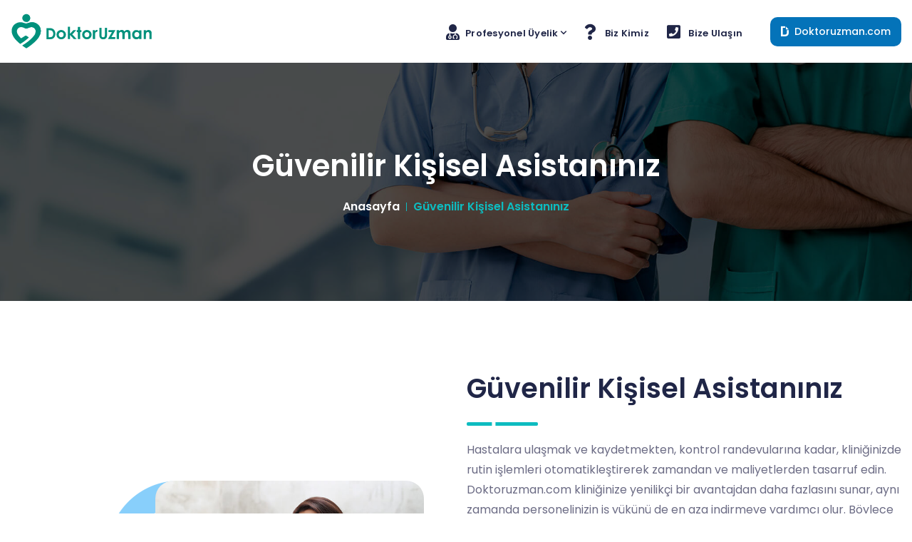

--- FILE ---
content_type: text/html; charset=UTF-8
request_url: https://uzman.doktoruzman.com/klinikverimliligi
body_size: 5945
content:
<!doctype html>
<html lang="tr">
<head>
    <!-- Required meta tags -->
    <meta charset="UTF-8">
    <meta name="viewport" content="width=device-width, initial-scale=1.0">
    <meta http-equiv="X-UA-Compatible" content="ie=edge">
    <title>Güvenilir Kişisel Asistanınız - DoktorUzman</title>
    <meta name="description" content="Doktoruzman, danışanlarınızın size ulaşabilmeleri için bir fırsat sağlar. Hemen doktoruzman'da profesyonel üyemiz olun ve bu fırsatlardan sizde yararlanın.">
    <meta name="keywords" content="doktoruzman, uzmandoktor, doktoruyelik, doktoruzman doktor, doktoruzman uyeliği, doktor site">
    <meta name="twitter:site" content="@doktoruzmancom">
    <meta name="twitter:creator" content="doktoruzmancom">
    <meta name="twitter:domain" content="https://uzman.doktoruzman.com/klinikverimliligi">
    <meta name="twitter:title" content="Güvenilir Kişisel Asistanınız - DoktorUzman">
    <meta name="twitter:description" content="Doktoruzman, danışanlarınızın size ulaşabilmeleri için bir fırsat sağlar. Hemen doktoruzman'da profesyonel üyemiz olun ve bu fırsatlardan sizde yararlanın.">
    <meta name="twitter:image" content="">
    <meta property="og:url" content="https://uzman.doktoruzman.com/klinikverimliligi">
    <meta property="og:type" content="website">
    <meta property="og:locale" content="tr">
    <meta property="og:title" content="Güvenilir Kişisel Asistanınız - DoktorUzman">
    <meta property="og:image" content="">
    <meta property="og:description" content="Doktoruzman, danışanlarınızın size ulaşabilmeleri için bir fırsat sağlar. Hemen doktoruzman'da profesyonel üyemiz olun ve bu fırsatlardan sizde yararlanın.">
    <meta property="og:site_name" content="DoktorUzman">
    <meta property="article:author" content="https://www.facebook.com/trdoktoruzmancom">
    <meta property="article:publisher" content="tr">
    <link rel="canonical" href="https://uzman.doktoruzman.com/klinikverimliligi">
    <meta name="robots" content="noindex,nofollow">


    <meta name="author" content="DoktorUzman">
    <meta name="csrf-token" content="9AdtMFxhzencsb75z1FKtEeBbHgZRn2l8CAJTFDA">

    <!-- Global site tag (gtag.js) - Google Analytics -->
    <script async src="https://www.googletagmanager.com/gtag/js?id=UA-192058479-2"></script>
    <script>
        window.dataLayer = window.dataLayer || [];
        function gtag(){dataLayer.push(arguments);}
        gtag('js', new Date());

        gtag('config', 'UA-192058479-2');
    </script>

    <meta charset="utf-8">
        <meta name="viewport" content="width=device-width, initial-scale=1, shrink-to-fit=no">
        <!-- Bootstrap CSS -->
       <!-- <link rel="stylesheet" href="assets/css/bootstrap.min.css"> -->
        <link rel="stylesheet" href="https://stackpath.bootstrapcdn.com/bootstrap/4.4.1/css/bootstrap.min.css">

        <!-- Animate CSS -->
        <link rel="stylesheet" href="assets/css/animate.min.css">
        <!-- Meanmenu CSS -->
        <link rel="stylesheet" href="assets/css/meanmenu.css">
        <!-- Boxicons CSS -->
        <link rel="stylesheet" href="assets/css/boxicons.min.css">
        <!-- Flaticon CSS -->
        <link rel="stylesheet" href="assets/css/flaticon.css">
        <!-- Odometer Min CSS -->
        <link rel="stylesheet" href="assets/css/odometer.min.css">
        <!-- Carousel CSS -->
        <link rel="stylesheet" href="assets/css/owl.carousel.min.css">
        <!-- Carousel Default CSS -->
        <link rel="stylesheet" href="assets/css/owl.theme.default.min.css">
        <!-- Popup CSS -->
        <link rel="stylesheet" href="assets/css/magnific-popup.min.css">
        <!-- Nice Select CSS -->
        <!-- <link rel="stylesheet" href="assets/css/nice-select.css"> -->
        <link href="https://cdn.jsdelivr.net/npm/select2@4.1.0-rc.0/dist/css/select2.min.css" rel="stylesheet" />

        <!-- Datetimepicker CSS -->
        <!-- <link rel="stylesheet" href="assets/css/datetimepicker.min.css"> -->
        <link rel="stylesheet" href="https://cdnjs.cloudflare.com/ajax/libs/jquery-datetimepicker/2.5.20/jquery.datetimepicker.css" />
        <!-- Month CSS -->
        <link rel="stylesheet" href="assets/css/month.min.css">
        <!-- Imagelightbox CSS -->
        <link rel="stylesheet" href="assets/css/imagelightbox.min.css">
        <!-- Style CSS -->
        <link rel="stylesheet" href="assets/css/style.css?v=1.03">
        <!-- Responsive CSS -->
		<link rel="stylesheet" href="assets/css/responsive.css?v=1.03">

        <link rel="icon" type="image/png" href="assets/img/favicon.png">
        <link rel="stylesheet" href="https://cdnjs.cloudflare.com/ajax/libs/font-awesome/5.15.1/css/all.min.css"/>
    
</head>
<body>

    <!-- Start Navbar Area -->
<div class="navbar-area navbar-optional-color menu">
    <div class="main-responsive-nav">
        <div class="container">
            <div class="main-responsive-menu">
                <div class="logo ">
                    <a href="./">
                        <img src="https://uzman.doktoruzman.com/assets/img/doktoruzman.svg" alt="image">
                    </a>
                </div>
            </div>
        </div>
    </div>

    <div class="main-navbar">
        <div class="container" style="max-width: 1500px;">
            <nav class="navbar navbar-expand-md navbar-light">
                <a class="navbar-brand" href="./">
                    <img src="https://uzman.doktoruzman.com/assets/img/doktoruzman.svg" alt="image">
                </a>

                <div class="collapse navbar-collapse mean-menu" id="navbarSupportedContent">
                    <ul class="navbar-nav ml-auto mr-md-4">

                        <li class="nav-item">
                            <a rel="noindex" href="javascript:void()" class="nav-link">
                                <i class="fas fa-user-md mr-2" style="font-size: 22px"></i>Profesyonel Üyelik
                                <i class='bx bx-chevron-down'></i>
                            </a>

                            <ul class="dropdown-menu">

                                <li class="nav-item">
                                    <a rel="noindex" href="kolayrandevuolusturma" class="nav-link">
                                        Randevu Planlama Takvimi
                                    </a>
                                </li>

                                <li class="nav-item">
                                    <a rel="noindex" href="makalepaylasimi" class="nav-link">
                                        Makale/Video Paylaşımı
                                    </a>
                                </li>
                                <li class="nav-item">
                                    <a rel="noindex" href="onlinerandevu" class="nav-link">
                                        Canlı Danışmanlık Hizmeti
                                    </a>
                                </li>
                                <li class="nav-item">
                                    <a rel="noindex" href="bildirimler" class="nav-link">
                                        Bildirimler ve Hatırlatıcılar
                                    </a>
                                </li>
                                <li class="nav-item">
                                    <a rel="noindex" href="klinikverimliligi" class="nav-link">
                                        Güvenilir Kişisel Asistanınız
                                    </a>
                                </li>
                                <li class="nav-item">
                                    <a rel="noindex" href="cagrisms" class="nav-link">
                                        7/24 Çağrı Merkezi Desteği
                                    </a>
                                </li>
                            </ul>
                        </li>

                        

                        <li class="nav-item">
                            <a rel="noindex" href="bizkimiz" class="nav-link">
                                <i class="fas fa-question mr-2" style="font-size: 22px"></i>
                                Biz Kimiz
                            </a>
                        </li>

                        <li class="nav-item">
                            <a rel="noindex" href="iletisim" class="nav-link">
                                <i class="fas fa-phone-square mr-2" style="font-size: 22px"></i>
                                Bize Ulaşın
                            </a>
                        </li>

                        <li class="nav-item du-mobile">
                            <a rel="noindex" href="https://www.doktoruzman.com" class="nav-link">
                                <i class="fab fa-dochub mr-2" style="font-size: 22px"></i>
                                Doktoruzman.com
                            </a>
                        </li>

                        <li class="nav-item du-mobile">
                            <a rel="noindex" href="https://uzman.doktoruzman.com/doktorbasvuru" class="nav-link">
                                <i class="fas fa-phone-square mr-2" style="font-size: 22px"></i>
                                Doktor musunuz?
                            </a>
                        </li>

                        <li class="nav-item du-mobile">
                            <a rel="noindex" href="https://uzman.doktoruzman.com/kurumbasvuru" class="nav-link">
                                <i class="fas fa-phone-square mr-2" style="font-size: 22px"></i>
                                Kurum musunuz?
                            </a>
                        </li>
                    </ul>

                    <div class="others-options d-flex align-items-center">
                        <div class="option-item">
                            <a href="https://www.doktoruzman.com/" target="_blank" class="default-btn"><i class="fab fa-dochub mr-2"></i>Doktoruzman.com</a>
                        </div>
                    </div>
                </div>
            </nav>
        </div>
    </div>
</div>
<!-- End Navbar Area -->
    
<div class="page-banner-area">
    <div class="d-table">
        <div class="d-table-cell">
            <div class="container">
                <div class="page-banner-content">
                    <h2>Güvenilir Kişisel Asistanınız</h2>
                    <ul>
                        <li>
                            <a href="https://uzman.doktoruzman.com">Anasayfa</a>
                        </li>
                        <li>Güvenilir Kişisel Asistanınız</li>
                    </ul>
                </div>
            </div>
        </div>
    </div>
</div>
<!-- End Page Banner -->

<!-- Start About Area -->
<section class="about-area ptb-100">
    <div class="container-fluid">
        <div class="row align-items-center">
            <div class="col-lg-6">
                <div class="about-image">
                    <img src="assets/img/blog/blog-3.jpg" style="max-width: 65%;" alt="image">
                    <img src="assets/img/klinik.jpg" style="max-width: 65%;" alt="image">

                    <div class="about-shape">
                        <div class="shape-1">
                            <img src="assets/img/about/about-shape-1.png" alt="image">
                        </div>
                        <div class="shape-2">
                            <img src="assets/img/about/about-shape-2.png" alt="image">
                        </div>
                    </div>
                </div>
            </div>

            <div class="col-lg-6">
                <div class="about-content">
                    <h3>Güvenilir Kişisel Asistanınız</h3>
                    <div class="bar"></div>
                    <p>Hastalara ulaşmak ve kaydetmekten, kontrol randevularına kadar, kliniğinizde rutin işlemleri otomatikleştirerek zamandan ve maliyetlerden tasarruf edin.  Doktoruzman.com kliniğinize yenilikçi bir avantajdan daha fazlasını sunar, aynı zamanda personelinizin iş yükünü de en aza indirmeye yardımcı olur. Böylece sizin ve personelinizin diğer temel işlerde daha etkili olmanızı sağlar.</p>

                    <ul class="about-list">
                        <li>
                            <i class="fas fa-check mr-2"></i>
                            Hastalarınız kliniğiniz kapalıyken bile 7/24 randevu oluşturması mümkündür. Bu sayede randevu almak için yapılan telefon aramalarını cevaplamak için kullanacağınız zamanı diğer işlerde kullanabilirsiniz.
                        </li>

                        <li>
                            <i class="fas fa-check mr-2"></i>
                            Hastalarınızın tatil-izin günlerinizi, müsaitlik durumunuzu tek bir panelden görmelerini sağlarız, böylelikle klinik personelinizin telefonda geçen zamanı azalır, klinik verimliliği sağlanmış olur.
                        </li>

                        <li>
                            <i class="fas fa-check mr-2"></i>
                            Kliniğinizde profesyonel bir hizmet sunabilmeniz için, size Google araçlarıyla entegre bir hizmet sunuyoruz.  Google entegrasyonu ile panelinizdeki tüm randevuları çalışanlarınızın görüntülemesini, izlemesini ve işlemesini kolaylaştırıyor, konum servisleriyle hastalarınızın en yakındaki hizmete ulaşmalarını sağlıyoruz.
                        </li>

                        <li>
                            <i class="fas fa-check mr-2"></i>
                            Sunulan bütün hizmetler eksiksiz kullanıldığında, (paylaşımlar, verilen hizmetler vb.) hastalarla olan etkileşiminiz artarak, klinik verimliliği elde edebileceksiniz.
                        </li>
                    </ul>
                    <div class="about-btn">
                        <a rel="noindex" href="javascript:void()" target="_blank" class="default-btn" data-toggle="modal" data-target="#exampleModal">Hemen Ücretsiz Deneyin</a>
                    </div>
                </div>
            </div>
        </div>
    </div>
</section>
<!-- End About Area -->



<!-- Start Overview Area -->
<section class="overview-area ptb-100">
    <div class="container">
        <div class="row align-items-center">
            <div class="col-lg-6">
                <div class="overview-content">
                    <h3>Daha fazla bilgiye mi İhtiyacınız var?</h3>
                    <div class="bar"></div>
                    <p>Sizler için oluşturduğumuz videomuzu izleyerek klinik verimliliğinizi nasıl artırabileceğinizi öğrenebilirsiniz.</p>
                    <p>Kafanızda farklı bir soru var ise canlı destekden bize ulaşabilirsiniz.</p>
                </div>
            </div>

            <div class="col-lg-6">
                <div class="overview-image">
                    <img src="assets/img/overview/overview-1.png" alt="image">

                    <a rel="noindex" href="https://www.youtube.com/watch?v=t2trlE1J9qM" class="video-btn popup-youtube">
                        <i class="flaticon-play"></i>
                    </a>
                </div>
            </div>
        </div>
    </div>
</section>
<!-- End Overview Area -->
    <!-- Start Newsletter Area -->
<div class="newsletter-area bg-color ptb-100">
    <div class="container">
        <div class="row align-items-center">
            <div class="col-lg-6">
                <div class="newsletter-content">
                    <h2>Size Ulaşalım</h2>
                    <p>Hizmetlerimiz hakkında daha detaylı bilgi almak ve teklifinizi öğrenmek için formu doldurun.</p>
                </div>
            </div>

            <div class="col-lg-6">
                            <div class="overview-btn">
                                <a rel="noindex" href="javascript:void()" class="default-btn float-right" data-toggle="modal" data-target="#exampleModal">İletişime Geç</a>
                            </div>

                <div class="modal fade" id="exampleModal" tabindex="-1" role="dialog" aria-labelledby="exampleModalLabel" aria-hidden="true">
                  <div class="modal-dialog" style="max-width: 1920px!important;" role="document">
                    <div class="modal-content" style="width: 90vw;max-width: 700px; margin-left: auto; margin-right: auto;">
                      <div class="modal-header">
                        <h5 class="modal-title" id="exampleModalLabel">Size Ulaşalım</h5>
                        <button type="button" class="close" data-dismiss="modal" aria-label="Close">
                          <span aria-hidden="true">&times;</span>
                      </div>
                        <form id="ModalForm" method="POST">
                            <input type="hidden" name="_token" value="9AdtMFxhzencsb75z1FKtEeBbHgZRn2l8CAJTFDA">                      <div class="modal-body">
                            <div class="row">
                                <div class="col-lg-12 mb-1 p-3">
                                    <div class="alert alert-primary">
                                    <p style="font-weight: 600; color: #333;"><i class="fas fa-info-circle mr-2"></i>Formu doldurun, uzmanlarımız detayları ve özel teklifinizi sizinle paylaşsın.</p>
                                    </div>
                                </div>
                                <div class="col-lg-12 col-md-12">
                                    <div class="form-group">
                                        <label>Ad Soyad</label>
                                        <input type="text" class="form-control" name="name" id="namemodal" data-error="Lütfen Ad Soyad Boş Geçilemez" placeholder="Adınızı giriniz" required>
                                        <div class="help-block with-errors"></div>
                                    </div>
                                </div>
                            </div>
                            <div class="row">
                                <div class="col-lg-6 col-md-12">
                                    <div class="form-group">
                                        <label>Telefon</label>
                                        <input type="tel" class="form-control" name="phone" id="phonemodal" data-error="Lütfen Telefon Boş Geçilemez" placeholder="Telefonunuzu giriniz" required>
                                        <div class="help-block with-errors"></div>
                                    </div>
                                </div>
                                <div class="col-lg-6 col-md-12">
                                    <div class="form-group">
                                        <label>E-Posta</label>
                                        <input type="email" class="form-control" name="email" id="emailmodal" data-error="Lütfen Eposta Boş Geçilemez"  placeholder="E-Posta Adresiniz" required>
                                        <div class="help-block with-errors"></div>
                                    </div>
                                </div>
                            </div>
                            <div class="row">
                                <div class="col-lg-6 col-md-12">
                                    <div class="form-group">
                                        <label>Uzmanlık Alanı</label>
                                        <select name="expertise" id="expertise" class="form-control" data-error="Lütfen Uzmanlık Alanı Seçiniz">
                                        </select>
                                        <div class="help-block with-errors"></div>
                                    </div>
                                </div>
                                <div class="col-lg-6 col-md-12">
                                    <div class="form-group">
                                        <label>Sizi Ne Zaman Arayalım?</label>
                                        <select name="when_call" id="whencall" class="form-control" data-error="Nezaman Arayalım Seçiniz">
                                                <option value="">Ne Zaman Arayalım ?</option>
                                                <option value="Hemen">Hemen</option>
                                                <option value="30 Dakika Sonra">30 Dakika Sonra</option>
                                                <option value="1 Saat Sonra">1 Saat Sonra</option>
                                                <option value="Yarın">Yarın</option>
                                        </select>
                                        <div class="help-block with-errors"></div>
                                    </div>
                                </div>
                            </div>
                            <div class="row">
                                <div class="col-lg-12">
                                    <div class="form-check">
                                        <input type="checkbox" class="form-check-input" id="checkme">
                                        <label class="form-check-label" for="checkme">
                                            <a rel="noindex" href="https://www.doktoruzman.com/sartname" target="_blank">Hizmet Şartları</a> ve <a rel="noindex" href="https://www.doktoruzman.com/gizlilik" target="_blank">Gizlilik Politikası</a>'nı okudum ve kabul ediyorum.
                                        </label>
                                    </div>
                                </div>
                            </div>

                    </div>
                    <div class="modal-footer">
                        <button  type="submit" class="btn btn-secondary" data-dismiss="modal">Vazgeç</button>
                        <button  type="submit" class="btn btn-primary" id="modalcontactbtn" disabled>Gönder</button>
                    </div>

                    <div class="col-lg-12 col-md-12">
                        <div id="msgSubmit2" class="h3 text-center hidden"></div>
                        <div class="clearfix"></div>
                    </div>

                    </form>
                    <div id="message2"></div>
                </div>
            </div>
        </div>


    </div>
</div>
</div>
</div>
<!-- End Newsletter Area -->
<!-- Start Footer Area -->
<section class="footer-area bg-color pt-100 pb-70 footer">
    <div class="container">
        <div class="row">
            <div class="col-lg-3 col-sm-6">
                <div class="single-footer-widget">
                    <a href="./">
                        <img src="assets/img/doktoruzman.svg" alt="image">
                    </a>
                    <p>isTechSoft Yazılım Ltd. Şti., siz değerli sağlık çalışanlarına, tek panel üzerinden tüm klinik çalışmalarınızı yürütmeniz için doktoruzman.com'u geliştirdi.</p>

                    <ul class="footer-social">
                        <li>
                            <a rel="noindex nofollow" href="https://www.facebook.com/trdoktoruzmancom" target="_blank">
                                <i class='bx bxl-facebook'></i>
                            </a>
                        </li>
                        <li>
                            <a rel="noindex nofollow" href="https://www.twitter.com/doktoruzmancom" target="_blank">
                                <i class='bx bxl-twitter'></i>
                            </a>
                        </li>
                        <li>
                            <a rel="noindex nofollow" href="https://www.instagram.com/doktoruzmancom" target="_blank">
                                <i class='bx bxl-instagram'></i>
                            </a>
                        </li>
                        <li>
                            <a rel="noindex nofollow" href="https://www.linkedin.com/in/doktoruzmancom/" target="_blank">
                                <i class='bx bxl-linkedin'></i>
                            </a>
                        </li>
                    </ul>
                </div>
            </div>

            <div class="col-lg-3 col-sm-6">
                <div class="single-footer-widget pl-5">
                    <h2>Hizmetlerimiz</h2>

                    <ul class="quick-links">
                        <li>
                            <a rel="noindex" href="kolayrandevuolusturma">Randevu Planlama Takvimi</a>
                        </li>
                        <li>
                            <a rel="noindex" href="makalepaylasimi">Makale/Video Paylaşımı</a>
                        </li>
                        <li>
                            <a rel="noindex" href="bildirimler">Bildirimler ve Hatırlatıcılar</a>
                        </li>
                        <li>
                            <a rel="noindex" href="klinikverimliligi">Güvenilir Kişisel Asistanınız</a>
                        </li>
                        <li>
                            <a rel="noindex" href="onlinerandevu">Canlı Danışmanlık Hizmeti</a>
                        </li>
                        <li>
                            <a href="cagrisms">Çağrı Merkezi ve SMS Desteği</a>
                        </li>
                    </ul>
                </div>
            </div>

            <div class="col-lg-3 col-sm-6">
                <div class="single-footer-widget">
                    <h2>Diğer Sayfalar</h2>

                    <ul class="quick-links">
                        <li>
                            <a rel="noindex" href="fiyatlarimiz">Fiyatlandırma</a>
                        </li>
                        <li>
                            <a rel="noindex" href="bizkimiz">Biz Kimiz</a>
                        </li>
                        <li>
                            <a rel="noindex" href="iletisim">Bize Ulaşın</a>
                        </li>
                        <li>
                            <a rel="noindex" href="https://uzman.doktoruzman.com/kurumbasvuru">Kurum musunuz?</a>
                        </li>
                    </ul>
                </div>
            </div>
            <div class="col-lg-3 col-sm-6">
                <div class="single-footer-widget pl-5">
                    <h2>Bize Ulaşın</h2>

                    <ul class="footer-contact-info">
                        <li>
                            <i class='bx bxs-phone'></i>
                            <span>Telefon</span>
                            <a rel="noindex" href="tel:08502200237">0850 220 02 37</a>
                        </li>
                        <li>
                            <i class='bx bx-envelope'></i>
                            <span>Email</span>
                            <a rel="noindex" href="mailto:info@doktoruzman.com">info@doktoruzman.com</a>
                        </li>
                        <li>
                            <i class='bx bx-map'></i>
                            <span>Adres</span>
                            Samsun Teknopark, Ondokuzmayıs Üniversitesi Kampüsü, 55139 Atakum/Samsun
                        </li>
                    </ul>
                </div>
            </div>
        </div>
    </div>
</section>

<!-- End Footer Area -->

<!-- Start Copy Right Area -->


<div class="copyright-area bg-color">
    <div class="container">
        <div class="copyright-area-content">
            <p>
                Copyright © 2026 Tüm Haklar Saklıdır
                <a rel="noindex nofollow" href="https://www.istechsoft.com/" target="_blank">
                    isTechSoft Yazılım
                </a>
            </p>
        </div>
    </div>
</div>
<!-- End Copy Right Area -->
<!-- Start Go Top Area -->
<div class="go-top">
    <i class='bx bx-up-arrow-alt'></i>
</div>
<!-- End Go Top Area -->
<!-- <script type="text/javascript" src="https://code.jquery.com/jquery-1.12.0.min.js"></script> -->
<script src="https://cdnjs.cloudflare.com/ajax/libs/jquery/3.6.0/jquery.min.js" ></script>
<script>

    const items = document.querySelectorAll(".accordion2 button");

        function toggleAccordion() {
        const itemToggle = this.getAttribute('aria-expanded');

        for (i = 0; i < items.length; i++) {
            items[i].setAttribute('aria-expanded', 'false');
        }

        if (itemToggle == 'false') {
            this.setAttribute('aria-expanded', 'true');
        }
        }

        items.forEach(item => item.addEventListener('click', toggleAccordion));

    $(document).ready(function(){
        $("#testimonial-slider").owlCarousel({
            pagination:false,
            navigation:false,
            margin: 0,
            loop:true,
            slideSpeed:300,
            dots: false,
            nav: true,
            autoPlay:true,
            items:1,
            responsive: {
                0: {
                    items:1,
                    autoplay: true,
                    autoplayTimeout: 8000,
                    autoplayHoverPause: true
                },
                768: {
                    items: 1,
                    autoplay: true,
                    autoplayTimeout: 8000,
                    autoplayHoverPause: true
                }
            }
        });

        $('#myModal').on('shown.bs.modal', function () {
        $('#myInput').trigger('focus')
        })


        $.ajax({
                url:"https://uzman.doktoruzman.com/api/uzman/category",
                method:"GET",
                // data:{'_token':token},
                success:function(result){
                    $('#expertise').html(result);
                }
            });


    });
</script>

<!-- Popper JS -->
<!--<script src="assets/js/popper.min.js"></script>-->
<!-- Bootstrap JS -->
<!--<script src="assets/js/bootstrap.min.js"></script> -->

<script src="https://cdn.jsdelivr.net/npm/popper.js@1.16.0/dist/umd/popper.min.js"></script>
<script src="https://stackpath.bootstrapcdn.com/bootstrap/4.4.1/js/bootstrap.min.js"></script>
<!-- Meanmenu JS -->
<script src="assets/js/jquery.meanmenu.js"></script>
<!-- Appear Min JS -->
<script src="assets/js/jquery.appear.min.js"></script>
<!-- Odometer Min JS -->
<script src="assets/js/odometer.min.js"></script>
<!-- Owl Carousel JS -->
<script src="assets/js/owl.carousel.min.js"></script>
<!-- Popup JS -->
<script src="assets/js/jquery.magnific-popup.min.js"></script>
<!-- Nice Select JS -->
<!-- <script src="assets/js/jquery.nice-select.min.js"></script> -->
<!-- Datetimepicker JS -->
<script src="https://cdn.jsdelivr.net/npm/select2@4.1.0-rc.0/dist/js/select2.min.js"></script>

<!-- <script src="assets/js/datetimepicker.min.js"></script> -->
<script src="https://cdnjs.cloudflare.com/ajax/libs/jquery-datetimepicker/2.5.20/jquery.datetimepicker.min.js" ></script>
<!-- Month JS -->
<script src="assets/js/month.min.js"></script>
<!-- Imagelightbox JS -->
<script src="assets/js/imagelightbox.min.js"></script>
<!-- Ajaxchimp JS -->
<script src="assets/js/jquery.ajaxchimp.min.js"></script>
<!-- Form Validator JS -->
<script src="assets/js/form-validator.min.js"></script>
<!-- Contact JS -->
<script src="assets/js/contact-form-script.js"></script>
<!-- Wow JS -->
<script src="assets/js/wow.min.js"></script>
<!-- Custom JS -->
<script src="assets/js/main.js"></script>


    </body>
</html>


--- FILE ---
content_type: text/html; charset=UTF-8
request_url: https://uzman.doktoruzman.com/api/uzman/category
body_size: 2059
content:
<option value="">Uzmanlık Alanı Seçiniz</option>
            <option value="Kardiyoloji">Kardiyoloji</option>
            <option value="Kadın Hastalıkları ve Doğum">Kadın Hastalıkları ve Doğum</option>
            <option value="Diş Hekimi">Diş Hekimi</option>
            <option value="Beyin ve Sinir Cerrahisi">Beyin ve Sinir Cerrahisi</option>
            <option value="Dermatoloji (Cildiye)">Dermatoloji (Cildiye)</option>
            <option value="Endokrinoloji">Endokrinoloji</option>
            <option value="Genel Cerrahi">Genel Cerrahi</option>
            <option value="Göz Sağlığı ve Hastalıkları">Göz Sağlığı ve Hastalıkları</option>
            <option value="Hematoloji">Hematoloji</option>
            <option value="Dahiliye">Dahiliye</option>
            <option value="İmmünoloji (Alerji)">İmmünoloji (Alerji)</option>
            <option value="Kalp ve Damar Cerrahisi">Kalp ve Damar Cerrahisi</option>
            <option value="Nefroloji">Nefroloji</option>
            <option value="Kulak Burun &amp; Boğaz">Kulak Burun &amp; Boğaz</option>
            <option value="Romatoloji">Romatoloji</option>
            <option value="Üroloji">Üroloji</option>
            <option value="Tıbbi Onkoloji">Tıbbi Onkoloji</option>
            <option value="Çocuk Sağlığı ve Hastalıkları">Çocuk Sağlığı ve Hastalıkları</option>
            <option value="Estetik Plastik ve Rekonstrüktif Cerrahi">Estetik Plastik ve Rekonstrüktif Cerrahi</option>
            <option value="Fiziksel Tıp ve Rehabilitasyon">Fiziksel Tıp ve Rehabilitasyon</option>
            <option value="Diyetisyen">Diyetisyen</option>
            <option value="Dil ve Konuşma Terapisi">Dil ve Konuşma Terapisi</option>
            <option value="Perinatoloji">Perinatoloji</option>
            <option value="Ortodonti">Ortodonti</option>
            <option value="Ağız Diş ve Çene Cerrahisi">Ağız Diş ve Çene Cerrahisi</option>
            <option value="Endodonti">Endodonti</option>
            <option value="Periodontoloji">Periodontoloji</option>
            <option value="Algoloji">Algoloji</option>
            <option value="Üreme Endokrinolojisi ve İnfertilite">Üreme Endokrinolojisi ve İnfertilite</option>
            <option value="Tıbbi Genetik">Tıbbi Genetik</option>
            <option value="Spor Hekimliği">Spor Hekimliği</option>
            <option value="Sertifikalı Medikal Estetik">Sertifikalı Medikal Estetik</option>
            <option value="Radyasyon Onkolojisi">Radyasyon Onkolojisi</option>
            <option value="Psikolojik Danışma ve Rehberlik">Psikolojik Danışma ve Rehberlik</option>
            <option value="Psikoloji">Psikoloji</option>
            <option value="Pedagoji">Pedagoji</option>
            <option value="Ozon Terapi">Ozon Terapi</option>
            <option value="Mezoterapi">Mezoterapi</option>
            <option value="Metabolik Cerrahi">Metabolik Cerrahi</option>
            <option value="Kupa Terapi (Hacamat)">Kupa Terapi (Hacamat)</option>
            <option value="Jinekolojik Onkoloji Cerrahisi">Jinekolojik Onkoloji Cerrahisi</option>
            <option value="Fizyoterapi ve Rehabilitasyon">Fizyoterapi ve Rehabilitasyon</option>
            <option value="Fitoterapi">Fitoterapi</option>
            <option value="Estetisyen">Estetisyen</option>
            <option value="Ergoterapi">Ergoterapi</option>
            <option value="El Cerrahisi">El Cerrahisi</option>
            <option value="Alerji Hastalıkları">Alerji Hastalıkları</option>
            <option value="Aile Terapisi">Aile Terapisi</option>
            <option value="Aile Danışmanlığı">Aile Danışmanlığı</option>
            <option value="Çocuk ve Ergen Psikiyatrisi">Çocuk ve Ergen Psikiyatrisi</option>
            <option value="Çocuk Üroloji">Çocuk Üroloji</option>
            <option value="Çocuk Romatolojisi">Çocuk Romatolojisi</option>
            <option value="Çocuk Onkolojisi">Çocuk Onkolojisi</option>
            <option value="Çocuk Nörolojisi">Çocuk Nörolojisi</option>
            <option value="Çocuk Nefrolojisi">Çocuk Nefrolojisi</option>
            <option value="Çocuk Kardiyolojisi">Çocuk Kardiyolojisi</option>
            <option value="Çocuk Endokrinolojisi">Çocuk Endokrinolojisi</option>
            <option value="Çocuk Enfeksiyon Hastalıkları">Çocuk Enfeksiyon Hastalıkları</option>
            <option value="Çocuk Göğüs Hastalıkları">Çocuk Göğüs Hastalıkları</option>
            <option value="Çocuk Hematoloji">Çocuk Hematoloji</option>
            <option value="Çocuk Kalp ve Damar Cerrahisi">Çocuk Kalp ve Damar Cerrahisi</option>
            <option value="Çocuk İmmünolojisi">Çocuk İmmünolojisi</option>
            <option value="Ağız Yüz ve Çene Cerrahisi">Ağız Yüz ve Çene Cerrahisi</option>
            <option value="Onkolojik Cerrahi">Onkolojik Cerrahi</option>
            <option value="Çocuk Alerjisi">Çocuk Alerjisi</option>
            <option value="Çocuk Gelişimi">Çocuk Gelişimi</option>
            <option value="Çocuk Gastroentereloji">Çocuk Gastroentereloji</option>
            <option value="Akupunktur">Akupunktur</option>
            <option value="Acil Servis Hekimi">Acil Servis Hekimi</option>
            <option value="Kozmetik Dermatoloji (Kozmetoloji)">Kozmetik Dermatoloji (Kozmetoloji)</option>
            <option value="Başhekim / Acil Servis Hekimi">Başhekim / Acil Servis Hekimi</option>
            <option value="Acil Servis Sorumlu Hekimi">Acil Servis Sorumlu Hekimi</option>
            <option value="Anestezi ve Reanimasyon">Anestezi ve Reanimasyon</option>
            <option value="Çocuk Cerrahisi">Çocuk Cerrahisi</option>
            <option value="Endokrinoloji ve Metabolizma Hastalıkları">Endokrinoloji ve Metabolizma Hastalıkları</option>
            <option value="Enfeksiyon Hastalıkları">Enfeksiyon Hastalıkları</option>
            <option value="Fizik Tedavi ve Rehabilitasyon">Fizik Tedavi ve Rehabilitasyon</option>
            <option value="Genel Yoğun Bakım">Genel Yoğun Bakım</option>
            <option value="Göğüs Cerrahisi">Göğüs Cerrahisi</option>
            <option value="Göğüs Hastalıkları">Göğüs Hastalıkları</option>
            <option value="İç Hastalıkları">İç Hastalıkları</option>
            <option value="Klinik Laboratuvar">Klinik Laboratuvar</option>
            <option value="Medikal Onkoloji">Medikal Onkoloji</option>
            <option value="Nöroloji">Nöroloji</option>
            <option value="Nükleer Tıp">Nükleer Tıp</option>
            <option value="Ortopedi ve Travmatoloji">Ortopedi ve Travmatoloji</option>
            <option value="Psikiyatri">Psikiyatri</option>
            <option value="Radyoloji">Radyoloji</option>
            <option value="Tıbbi Patoloji">Tıbbi Patoloji</option>
            <option value="Patoloji">Patoloji</option>
            <option value="Beyin ve Sinir Cerrahisi (Nöroşirürji)">Beyin ve Sinir Cerrahisi (Nöroşirürji)</option>
            <option value="Girişimsel Radyoloji">Girişimsel Radyoloji</option>
            <option value="Enfeksiyon Hastalıkları ve Mikrobiyoloji">Enfeksiyon Hastalıkları ve Mikrobiyoloji</option>
            <option value="Tüp Bebek">Tüp Bebek</option>
            <option value="Yenidoğan Yoğun Bakım">Yenidoğan Yoğun Bakım</option>
            <option value="Ruh Sağlığı ve Hastalıkları">Ruh Sağlığı ve Hastalıkları</option>
            <option value="Radyodiagnostik">Radyodiagnostik</option>
            <option value="Acil Tıp">Acil Tıp</option>
            <option value="Genel">Genel</option>
            <option value="Gastroenteroloji">Gastroenteroloji</option>
            <option value="Protetik Diş Tedavisi">Protetik Diş Tedavisi</option>
            <option value="Restoratif Diş Tedavisi">Restoratif Diş Tedavisi</option>
            <option value="Oral İmplantoloji">Oral İmplantoloji</option>
            <option value="Pratisyen">Pratisyen</option>
            <option value="Beslenme ve Diyetetik">Beslenme ve Diyetetik</option>
            <option value="Hipoparatiroidizm">Hipoparatiroidizm</option>
            <option value="Adli Tıp">Adli Tıp</option>
            <option value="Aile Hekimliği">Aile Hekimliği</option>
            <option value="Anatomi">Anatomi</option>
            <option value="Androloji">Androloji</option>
            <option value="Ağız Diş ve Çene Radyolojisi">Ağız Diş ve Çene Radyolojisi</option>
            <option value="Embriyoloji ve Histoloji">Embriyoloji ve Histoloji</option>
            <option value="Fizyoloji">Fizyoloji</option>
            <option value="Geriatri">Geriatri</option>
            <option value="Halk Sağlığı">Halk Sağlığı</option>
            <option value="Neonatoloji">Neonatoloji</option>
            <option value="Odyoloji (Dil, Konuşma ve Ses Bozuklukları)">Odyoloji (Dil, Konuşma ve Ses Bozuklukları)</option>
            <option value="Proloterapi">Proloterapi</option>
            <option value="Sualtı Hekimliği ve Hiperbarik Tıp">Sualtı Hekimliği ve Hiperbarik Tıp</option>
            <option value="Tıbbi Biyokimya">Tıbbi Biyokimya</option>
            <option value="Tıbbi Ekoloji ve Hidroklimatoloji">Tıbbi Ekoloji ve Hidroklimatoloji</option>
            <option value="Tıbbi Farmakoloji">Tıbbi Farmakoloji</option>
            <option value="Tıbbi Mikrobiyoloji">Tıbbi Mikrobiyoloji</option>
            <option value="Tıbbi Parazitoloji">Tıbbi Parazitoloji</option>
            <option value="Çocuk Genetik Hastalıkları">Çocuk Genetik Hastalıkları</option>
            <option value="Çocuk Metabolizma Hastalıkları">Çocuk Metabolizma Hastalıkları</option>
            <option value="Çocuk Yoğun Bakımı">Çocuk Yoğun Bakımı</option>
            <option value="Pedodonti">Pedodonti</option>
            <option value="Türkiye Tedavi Paketleri">Türkiye Tedavi Paketleri</option>
            <option value="DIR Floortime Terapi">DIR Floortime Terapi</option>
            <option value="Geleneksel Tamamlayıcı Tıp">Geleneksel Tamamlayıcı Tıp</option>
            <option value="Odyometrist">Odyometrist</option>
            <option value="Gastroenteroloji Cerrahisi">Gastroenteroloji Cerrahisi</option>
            <option value="Refleksoloji">Refleksoloji</option>
    



--- FILE ---
content_type: text/css
request_url: https://uzman.doktoruzman.com/assets/css/flaticon.css
body_size: 135
content:
/*
Flaticon icon font: Flaticon
*/
@font-face {
	font-family: "Flaticon";
	src: url("../fonts/Flaticon.eot");
	src: url("../fonts/Flaticond41d.eot?#iefix") format("embedded-opentype"),
	url("../fonts/Flaticon.woff2") format("woff2"),
	url("../fonts/Flaticon.woff") format("woff"),
	url("../fonts/Flaticon.ttf") format("truetype"),
	url("../fonts/Flaticon.svg#Flaticon") format("svg");
	font-weight: normal;
	font-style: normal;
}
@media screen and (-webkit-min-device-pixel-ratio:0) {
	@font-face {
		font-family: "Flaticon";
		src: url("../fonts/Flaticon.svg#Flaticon") format("svg");
	}
}
[class^="flaticon-"]:before, [class*=" flaticon-"]:before,
[class^="flaticon-"]:after, [class*=" flaticon-"]:after {   
	font-family: Flaticon;
	font-style: normal;
}

.flaticon-tooth:before { content: "\f100"; }
.flaticon-kidneys:before { content: "\f101"; }
.flaticon-thinking:before { content: "\f102"; }
.flaticon-heart:before { content: "\f103"; }
.flaticon-bones:before { content: "\f104"; }
.flaticon-gastroenterologist:before { content: "\f105"; }
.flaticon-doctor:before { content: "\f106"; }
.flaticon-doctor-1:before { content: "\f107"; }
.flaticon-appointment:before { content: "\f108"; }
.flaticon-share:before { content: "\f109"; }
.flaticon-padlock:before { content: "\f10a"; }
.flaticon-dashboard:before { content: "\f10b"; }
.flaticon-calendar:before { content: "\f10c"; }
.flaticon-medical:before { content: "\f10d"; }
.flaticon-invoice:before { content: "\f10e"; }
.flaticon-review:before { content: "\f10f"; }
.flaticon-speech-bubble:before { content: "\f110"; }
.flaticon-profile:before { content: "\f111"; }
.flaticon-pin:before { content: "\f112"; }
.flaticon-search:before { content: "\f113"; }
.flaticon-checked:before { content: "\f114"; }
.flaticon-like:before { content: "\f115"; }
.flaticon-wall-clock:before { content: "\f116"; }
.flaticon-money:before { content: "\f117"; }
.flaticon-heart-1:before { content: "\f118"; }
.flaticon-envelope:before { content: "\f119"; }
.flaticon-phone-call:before { content: "\f11a"; }
.flaticon-play:before { content: "\f11b"; }
.flaticon-check-mark:before { content: "\f11c"; }
.flaticon-left-quote:before { content: "\f11d"; }
.flaticon-caduceus-symbol:before { content: "\f11e"; }
.flaticon-cancel:before { content: "\f11f"; }
.flaticon-doctor-2:before { content: "\f120"; }
.flaticon-left-arrow:before { content: "\f121"; }
.flaticon-right-arrow:before { content: "\f122"; }
.flaticon-enter:before { content: "\f123"; }

--- FILE ---
content_type: text/css
request_url: https://uzman.doktoruzman.com/assets/css/style.css?v=1.03
body_size: 22730
content:
@import url("https://fonts.googleapis.com/css2?family=Roboto:ital,wght@0,100;0,300;0,400;0,500;0,700;0,900;1,100;1,300;1,400;1,500;1,700;1,900&amp;display=swap");
@import url("https://fonts.googleapis.com/css2?family=Poppins:ital,wght@0,100;0,200;0,300;0,400;0,500;0,600;0,700;0,800;0,900;1,100;1,200;1,300;1,400;1,500;1,600;1,700;1,800;1,900&amp;display=swap");
body {
  padding: 0;
  margin: 0;
  font-size: 16px;
  font-family: "Poppins", Arial, sans-serif;
}

a {
  text-decoration: none;
  -webkit-transition: 0.5s;
  transition: 0.5s;
  color: #202647;
  display: inline-block;
}

a:hover, a:focus {
  color: #0dbcc0;
  text-decoration: none;
}

button {
  outline: 0 !important;
}

p {
  margin-bottom: 15px;
  line-height: 1.8;
  color: #6b6b84;
  font-weight: 400;
  font-family: "Poppins", Arial, sans-serif;
  font-size: 16px;
}

p:last-child {
  margin-bottom: 0;
}

i {
  line-height: normal;
}

.d-table {
  width: 100%;
  height: 100%;
}

.d-table-cell {
  vertical-align: middle;
}

img {
  max-width: 100%;
  height: auto;
  display: inline-block;
}

.menu img, .footer img {
    min-width: 200px;
}

.ptb-100 {
  padding-top: 100px;
  padding-bottom: 100px;
}

.pt-100 {
  padding-top: 100px;
}

.pb-100 {
  padding-bottom: 100px;
}

.pt-70 {
  padding-top: 70px;
}

.pb-70 {
  padding-bottom: 70px;
}

.ptb-50 {
  padding-top: 50px;
  padding-bottom: 50px;
}

.h1, .h2, .h3, .h4, .h5, .h6, h1, h2, h3, h4, h5, h6 {
  color: #202647;
  font-family: "Poppins", sans-serif;
  font-weight: 600;
  text-transform: capitalize;
}

.h1:last-child, .h2:last-child, .h3:last-child, .h4:last-child, .h5:last-child, .h6:last-child, h1:last-child, h2:last-child, h3:last-child, h4:last-child, h5:last-child, h6:last-child {
  margin-bottom: 0;
}
html{
  scroll-behavior: smooth;
}
/*================================================
Default btn CSS
=================================================*/
.default-btn {
  display: inline-block;
  padding: 18px 35px;
  background-color: rgba(255,0,0,0.75);
  color: #ffffff;
  border-radius: 10px;
  -webkit-transition: 0.5s;
  transition: 0.5s;
  font-weight: 500;
  font-size: 14px;
  text-align: center;
}

.header-big-btn{
    width: 100%;
    background-color: #00ffb3 !important;
    color: #333 !important;
    font-weight: 600;
    font-size: 18px;
}

.header-big-btn:hover{
    background-color: #0a60dd !important;
    color: #ffffff !important;
    font-weight: 600;
}

.default-btn:hover {
  background-color: #ff0000;
  color: #fff!important;
}
.default-btn:focus {
  background-color: #ff0000;
  color: #fff!important;
}

/*================================================
Section Title CSS
=================================================*/
.section-title {
  text-align: center;
  margin-bottom: 45px;
}

.section-title h2 {
  font-size: 45px;
  margin-bottom: 0;
}

.section-title .bar {
  height: 5px;
  max-width: 100px;
  background: #0dbcc0;
  position: relative;
  border-radius: 5px;
  overflow: hidden;
  margin: 20px auto 20px;
}

.section-title .bar::before {
  content: '';
  position: absolute;
  left: 0;
  right: 0;
  top: 0;
  height: 100%;
  width: 5px;
  background: #ffffff;
  -webkit-animation-duration: 2s;
  animation-duration: 2s;
  -webkit-animation-timing-function: linear;
  animation-timing-function: linear;
  -webkit-animation-iteration-count: infinite;
  animation-iteration-count: infinite;
  -webkit-animation-name: MOVE-BG;
  animation-name: MOVE-BG;
}

.section-title p {
  max-width: 750px;
  margin: auto;
}

@-webkit-keyframes MOVE-BG {
  from {
    -webkit-transform: translateX(0);
    transform: translateX(0);
  }
  to {
    -webkit-transform: translateX(85px);
    transform: translateX(85px);
  }
}

@keyframes MOVE-BG {
  from {
    -webkit-transform: translateX(0);
    transform: translateX(0);
  }
  to {
    -webkit-transform: translateX(85px);
    transform: translateX(85px);
  }
}

/*================================================
Preloader Area CSS
=================================================*/
.preloader {
  position: fixed;
  left: 0;
  top: 0;
  width: 100%;
  height: 100%;
  z-index: 9999999;
  background: #0dbcc0;
}

.preloader .spinner {
  width: 60px;
  height: 60px;
  border-radius: 50%;
  background-color: #ffffff;
  margin: 0 auto;
  -webkit-animation: sk-rotateplane 1.2s infinite ease-in-out;
  animation: sk-rotateplane 1.2s infinite ease-in-out;
  position: absolute;
  right: 0;
  left: 0;
  top: 50%;
  -webkit-transform: translateY(-50%);
  transform: translateY(-50%);
  margin-top: -50px;
}

@-webkit-keyframes sk-rotateplane {
  0% {
    -webkit-transform: perspective(120px) rotateX(0deg) rotateY(0deg);
    transform: perspective(120px) rotateX(0deg) rotateY(0deg);
  }
  50% {
    -webkit-transform: perspective(120px) rotateX(-180.1deg) rotateY(0deg);
    transform: perspective(120px) rotateX(-180.1deg) rotateY(0deg);
  }
  100% {
    -webkit-transform: perspective(120px) rotateX(-180deg) rotateY(-179.9deg);
    transform: perspective(120px) rotateX(-180deg) rotateY(-179.9deg);
  }
}

@keyframes sk-rotateplane {
  0% {
    -webkit-transform: perspective(120px) rotateX(0deg) rotateY(0deg);
    transform: perspective(120px) rotateX(0deg) rotateY(0deg);
  }
  50% {
    -webkit-transform: perspective(120px) rotateX(-180.1deg) rotateY(0deg);
    transform: perspective(120px) rotateX(-180.1deg) rotateY(0deg);
  }
  100% {
    -webkit-transform: perspective(120px) rotateX(-180deg) rotateY(-179.9deg);
    transform: perspective(120px) rotateX(-180deg) rotateY(-179.9deg);
  }
}

/*================================================
Top Bar Area CSS
=================================================*/
.top-bar-area {
  padding-top: 12px;
  padding-bottom: 12px;
}

.top-bar-area.bg-color {
  background-color: #0090cc;
}

.top-bar-area.bg-color .top-bar-information li {
  color: #ffffff;
}

.top-bar-area.bg-color .top-bar-information li a {
  color: #ffffff;
}

.top-bar-area.bg-color .top-bar-information li i {
  color: #ffffff;
}

.top-bar-area.bg-color .top-bar-optional li .language-switcher .dropdown-toggle {
  color: #ffffff;
}

.top-bar-area.bg-color .top-bar-optional li .language-switcher .dropdown-toggle:hover {
  color: #ffffff;
}

.top-bar-area.bg-color .top-bar-optional li .language-switcher .dropdown-toggle:hover span i {
  color: #ffffff;
}

.top-bar-area.bg-black {
  background-color: #202647;
}

.top-bar-area.bg-black .top-bar-information li {
  color: #ffffff;
  position: relative;
}

.top-bar-area.bg-black .top-bar-information li::before {
  position: absolute;
  right: -10px;
  top: 2px;
  width: 1px;
  content: '';
  height: 15px;
  background-color: #0473b9;
}

.top-bar-area.bg-black .top-bar-information li:last-child::before {
  display: none;
}

.top-bar-area.bg-black .top-bar-information li a {
  color: #ffffff;
}

.top-bar-area.bg-black .top-bar-information li i {
  color: #0473b9;
}

.top-bar-area.bg-black .top-bar-optional li a i {
  color: #0473b9;
}

.top-bar-area.bg-black .top-bar-optional li a i:hover {
  color: #ffffff;
}

.top-bar-area.bg-black .top-bar-optional li .language-switcher .dropdown-toggle {
  color: #ffffff;
}

.top-bar-area.bg-black .top-bar-optional li .language-switcher .dropdown-toggle:hover {
  color: #ffffff;
}

.top-bar-area.bg-black .top-bar-optional li .language-switcher .dropdown-toggle:hover span i {
  color: #ffffff;
}

.top-bar-area.bg-000000 {
  background-color: #202647;
}

.top-bar-area.bg-000000 .top-bar-information li {
  color: #ffffff;
  position: relative;
}

.top-bar-area.bg-000000 .top-bar-information li::before {
  position: absolute;
  right: -10px;
  top: 2px;
  width: 1px;
  content: '';
  height: 15px;
  background-color: #0dbcc0;
}

.top-bar-area.bg-000000 .top-bar-information li:last-child::before {
  display: none;
}

.top-bar-area.bg-000000 .top-bar-information li a {
  color: #ffffff;
}

.top-bar-area.bg-000000 .top-bar-information li i {
  color: #0dbcc0;
}

.top-bar-area.bg-000000 .top-bar-optional li a i {
  color: #0dbcc0;
}

.top-bar-area.bg-000000 .top-bar-optional li a i:hover {
  color: #ffffff;
}

.top-bar-area.bg-000000 .top-bar-optional li .language-switcher .dropdown-toggle {
  color: #ffffff;
}

.top-bar-area.bg-000000 .top-bar-optional li .language-switcher .dropdown-toggle:hover {
  color: #ffffff;
}

.top-bar-area.bg-000000 .top-bar-optional li .language-switcher .dropdown-toggle:hover span i {
  color: #ffffff;
}

.top-bar-information {
  padding-left: 0;
  margin-bottom: 0;
}

.top-bar-information li {
  font-size: 14px;
  color: #202647;
  font-weight: 500;
  list-style-type: none;
  display: inline-block;
  position: relative;
  margin-right: 15px;
  padding-left: 20px;
}

.top-bar-information li:last-child {
  margin-right: 0;
}

.top-bar-information li i {
  position: absolute;
  left: 0;
  top: 2px;
  color: #0dbcc0;
}

.top-bar-optional {
  padding-left: 0;
  margin-bottom: 0;
  text-align: right;
}

.top-bar-optional li {
  list-style-type: none;
  display: inline-block;
  margin-right: 10px;
}

.top-bar-optional li:last-child {
  margin-right: 0;
}

.top-bar-optional li a i {
  display: inline-block;
  height: 35px;
  width: 35px;
  line-height: 35px;
  background-color: #ffffff;
  color: #0dbcc0;
  -webkit-box-shadow: 0 2px 28px 0 rgba(0, 0, 0, 0.09);
  box-shadow: 0 2px 28px 0 rgba(0, 0, 0, 0.09);
  text-align: center;
  font-size: 18px;
  border-radius: 50px;
  -webkit-transition: 0.5s;
  transition: 0.5s;
}

.top-bar-optional li a i:hover {
  background-color: #0dbcc0;
  color: #ffffff;
  -webkit-transform: translateY(-2px);
  transform: translateY(-2px);
}

.top-bar-optional li .language-switcher {
  position: relative;
}

.top-bar-optional li .language-switcher .dropdown-toggle {
  padding: 0;
  border: none;
  background-color: transparent;
  color: #202647;
  cursor: pointer;
  -webkit-transition: 0.5s;
  transition: 0.5s;
  position: relative;
  top: -2px;
}

.top-bar-optional li .language-switcher .dropdown-toggle::after {
  display: none;
}

.top-bar-optional li .language-switcher .dropdown-toggle img {
  width: 25px;
  height: 25px;
  border-radius: 50px;
  margin-right: 5px;
}

.top-bar-optional li .language-switcher .dropdown-toggle span {
  display: inline-block;
  font-size: 15px;
  font-weight: 500;
  position: relative;
  top: 1px;
}

.top-bar-optional li .language-switcher .dropdown-toggle span i {
  position: relative;
  font-size: 20px;
  top: 5px;
  right: 0;
  -webkit-transition: 0.5s;
  transition: 0.5s;
}

.top-bar-optional li .language-switcher .dropdown-toggle:hover {
  color: #0473b9;
}

.top-bar-optional li .language-switcher .dropdown-toggle:hover span i {
  color: #0473b9;
}

.top-bar-optional li .language-switcher .dropdown-menu {
  padding: 15px;
  float: unset;
  border: none;
  -webkit-box-shadow: 0px 0px 15px 0px rgba(0, 0, 0, 0.1);
  box-shadow: 0px 0px 15px 0px rgba(0, 0, 0, 0.1);
  border-radius: 0;
  display: block;
  margin-top: 10px;
  opacity: 0;
  visibility: visible;
  -webkit-transition: 0.5s;
  transition: 0.5s;
  -webkit-transform: scaleX(0);
  transform: scaleX(0);
  right: 0 !important;
  left: auto !important;
}

.top-bar-optional li .language-switcher .dropdown-menu .dropdown-item {
  padding: 0;
  color: #202647;
  margin-bottom: 10px;
  font-weight: 600;
}

.top-bar-optional li .language-switcher .dropdown-menu .dropdown-item::before {
  display: none;
}

.top-bar-optional li .language-switcher .dropdown-menu .dropdown-item:last-child {
  margin-bottom: 0;
}

.top-bar-optional li .language-switcher .dropdown-menu .dropdown-item img {
  width: 30px;
  height: 30px;
  border-radius: 50px;
}

.top-bar-optional li .language-switcher .dropdown-menu .dropdown-item span {
  display: inline-block;
  margin-left: 8px;
  font-size: 15px;
  font-weight: 400;
  margin-top: 0;
  -webkit-transition: 0.5s;
  transition: 0.5s;
}

.top-bar-optional li .language-switcher .dropdown-menu .dropdown-item span:hover {
  color: #0dbcc0;
}

.top-bar-optional li .language-switcher .dropdown-menu .dropdown-item:hover, .top-bar-optional li .language-switcher .dropdown-menu .dropdown-item:focus {
  background-color: transparent !important;
}

.top-bar-optional li .language-switcher .dropdown-menu .dropdown-item:active, .top-bar-optional li .language-switcher .dropdown-menu .dropdown-item.active {
  color: #202647;
  background-color: transparent;
}

.top-bar-optional li .language-switcher .dropdown-menu.show {
  opacity: 1;
  visibility: visible;
  -webkit-transform: scaleX(1);
  transform: scaleX(1);
}

/*================================================
Navbar Area CSS
=================================================*/
.main-responsive-nav {
  display: none;
}

.main-navbar {
  padding: 10px 0;
  box-shadow: 0px 2px 5px 0px rgba(0,0,0,0.2);
  -webkit-box-shadow: 0px 2px 5px 0px rgba(0,0,0,0.2);
  -moz-box-shadow: 0px 2px 5px 0px rgba(0,0,0,0.2);
}

.main-navbar .navbar {
  -webkit-transition: 0.5s;
  transition: 0.5s;
  padding: 0;
}

.main-navbar .navbar ul {
  padding-left: 0;
  list-style-type: none;
  margin-bottom: 0;
}

.main-navbar .navbar .navbar-nav .nav-item {
  position: relative;
  margin-left: 15px;
  margin-right: 15px;
}

.main-navbar .navbar .navbar-nav .nav-item a {
  color: #202647;
  font-size: 15px;
  font-weight: 600;
  padding-left: 0;
  padding-right: 0;
  padding-top: 15px;
  letter-spacing: 0.25px;
  padding-bottom: 15px;
  position: relative;
}

.main-navbar .navbar .navbar-nav .nav-item a::before {
  content: "";
  position: absolute;
  bottom: 2px;
  right: 0;
  width: 0;
  height: 2px;
  background-color: #0dbcc0;
  -webkit-transition: all ease 0.5s;
  transition: all ease 0.5s;
}

.main-navbar .navbar .navbar-nav .nav-item a i {
  font-size: 18px;
  position: relative;
  top: 2px;
  display: inline-block;
  margin-left: -5px;
  margin-right: -5px;
}

.main-navbar .navbar .navbar-nav .nav-item a:hover, .main-navbar .navbar .navbar-nav .nav-item a:focus, .main-navbar .navbar .navbar-nav .nav-item a.active {
  color: #0dbcc0;
}

.main-navbar .navbar .navbar-nav .nav-item a:hover::before, .main-navbar .navbar .navbar-nav .nav-item a:focus::before, .main-navbar .navbar .navbar-nav .nav-item a.active::before {
  width: 100%;
  right: auto;
  left: 0;
}

.main-navbar .navbar .navbar-nav .nav-item:last-child {
  margin-right: 0;
}

.main-navbar .navbar .navbar-nav .nav-item:first-child {
  margin-left: 0;
}

.main-navbar .navbar .navbar-nav .nav-item:hover a, .main-navbar .navbar .navbar-nav .nav-item.active a {
  color: #0dbcc0;
}

.main-navbar .navbar .navbar-nav .nav-item .dropdown-menu {
  border: none;
  top: 70px;
  left: 0;
  z-index: 99;
  width: max-content;
  opacity: 0;
  display: block;
  border-radius: 0;
  padding: 10px 0;
  position: absolute;
  visibility: hidden;
  -webkit-transform: translateY(5px);
  transform: translateY(5px);
  background: #ffffff;
  -webkit-transition: all 0.4s ease-in-out;
  transition: all 0.4s ease-in-out;
  -webkit-box-shadow: 0px 0px 15px 0px rgba(0, 0, 0, 0.1);
  box-shadow: 0px 0px 15px 0px rgba(0, 0, 0, 0.1);
}

.main-navbar .navbar .navbar-nav .nav-item .dropdown-menu li {
  margin: 0;
}

.main-navbar .navbar .navbar-nav .nav-item .dropdown-menu li a {
  padding: 10px 20px;
  position: relative;
  display: block;
  color: #202647;
  font-size: 15px;
  font-weight: 500;
}

.main-navbar .navbar .navbar-nav .nav-item .dropdown-menu li a i {
  margin: 0;
  position: absolute;
  top: 50%;
  font-size: 20px;
  -webkit-transform: translateY(-50%);
  transform: translateY(-50%);
  right: 15px;
}

.main-navbar .navbar .navbar-nav .nav-item .dropdown-menu li a:hover, .main-navbar .navbar .navbar-nav .nav-item .dropdown-menu li a:focus, .main-navbar .navbar .navbar-nav .nav-item .dropdown-menu li a.active {
  color: #0dbcc0;
}

.main-navbar .navbar .navbar-nav .nav-item .dropdown-menu li a:hover::before, .main-navbar .navbar .navbar-nav .nav-item .dropdown-menu li a:focus::before, .main-navbar .navbar .navbar-nav .nav-item .dropdown-menu li a.active::before {
  display: none;
}

.main-navbar .navbar .navbar-nav .nav-item .dropdown-menu li .dropdown-menu {
  top: 0;
  opacity: 0;
  right: -235px;
  left: auto;
  visibility: hidden;
  -webkit-transform: translateY(5px);
  transform: translateY(5px);
}

.main-navbar .navbar .navbar-nav .nav-item .dropdown-menu li .dropdown-menu li a {
  color: #202647;
}

.main-navbar .navbar .navbar-nav .nav-item .dropdown-menu li .dropdown-menu li a:hover, .main-navbar .navbar .navbar-nav .nav-item .dropdown-menu li .dropdown-menu li a:focus, .main-navbar .navbar .navbar-nav .nav-item .dropdown-menu li .dropdown-menu li a.active {
  color: #0dbcc0;
}

.main-navbar .navbar .navbar-nav .nav-item .dropdown-menu li .dropdown-menu li a:hover::before, .main-navbar .navbar .navbar-nav .nav-item .dropdown-menu li .dropdown-menu li a:focus::before, .main-navbar .navbar .navbar-nav .nav-item .dropdown-menu li .dropdown-menu li a.active::before {
  display: none;
}

.main-navbar .navbar .navbar-nav .nav-item .dropdown-menu li .dropdown-menu li .dropdown-menu {
  top: 0;
  opacity: 0;
  left: 235px;
  visibility: hidden;
}

.main-navbar .navbar .navbar-nav .nav-item .dropdown-menu li .dropdown-menu li .dropdown-menu li a {
  color: #202647;
}

.main-navbar .navbar .navbar-nav .nav-item .dropdown-menu li .dropdown-menu li .dropdown-menu li a:hover, .main-navbar .navbar .navbar-nav .nav-item .dropdown-menu li .dropdown-menu li .dropdown-menu li a:focus, .main-navbar .navbar .navbar-nav .nav-item .dropdown-menu li .dropdown-menu li .dropdown-menu li a.active {
  color: #0dbcc0;
}

.main-navbar .navbar .navbar-nav .nav-item .dropdown-menu li .dropdown-menu li .dropdown-menu li a:hover::before, .main-navbar .navbar .navbar-nav .nav-item .dropdown-menu li .dropdown-menu li .dropdown-menu li a:focus::before, .main-navbar .navbar .navbar-nav .nav-item .dropdown-menu li .dropdown-menu li .dropdown-menu li a.active::before {
  display: none;
}

.main-navbar .navbar .navbar-nav .nav-item .dropdown-menu li .dropdown-menu li .dropdown-menu li .dropdown-menu {
  top: 0;
  opacity: 0;
  left: -235px;
  visibility: hidden;
}

.main-navbar .navbar .navbar-nav .nav-item .dropdown-menu li .dropdown-menu li .dropdown-menu li .dropdown-menu li a {
  color: #202647;
}

.main-navbar .navbar .navbar-nav .nav-item .dropdown-menu li .dropdown-menu li .dropdown-menu li .dropdown-menu li a:hover, .main-navbar .navbar .navbar-nav .nav-item .dropdown-menu li .dropdown-menu li .dropdown-menu li .dropdown-menu li a:focus, .main-navbar .navbar .navbar-nav .nav-item .dropdown-menu li .dropdown-menu li .dropdown-menu li .dropdown-menu li a.active {
  color: #0dbcc0;
}

.main-navbar .navbar .navbar-nav .nav-item .dropdown-menu li .dropdown-menu li .dropdown-menu li .dropdown-menu li a:hover::before, .main-navbar .navbar .navbar-nav .nav-item .dropdown-menu li .dropdown-menu li .dropdown-menu li .dropdown-menu li a:focus::before, .main-navbar .navbar .navbar-nav .nav-item .dropdown-menu li .dropdown-menu li .dropdown-menu li .dropdown-menu li a.active::before {
  display: none;
}

.main-navbar .navbar .navbar-nav .nav-item .dropdown-menu li .dropdown-menu li .dropdown-menu li .dropdown-menu li .dropdown-menu {
  top: 0;
  opacity: 0;
  left: 235px;
  visibility: hidden;
}

.main-navbar .navbar .navbar-nav .nav-item .dropdown-menu li .dropdown-menu li .dropdown-menu li .dropdown-menu li .dropdown-menu li a {
  color: #202647;
}

.main-navbar .navbar .navbar-nav .nav-item .dropdown-menu li .dropdown-menu li .dropdown-menu li .dropdown-menu li .dropdown-menu li a:hover, .main-navbar .navbar .navbar-nav .nav-item .dropdown-menu li .dropdown-menu li .dropdown-menu li .dropdown-menu li .dropdown-menu li a:focus, .main-navbar .navbar .navbar-nav .nav-item .dropdown-menu li .dropdown-menu li .dropdown-menu li .dropdown-menu li .dropdown-menu li a.active {
  color: #0dbcc0;
}

.main-navbar .navbar .navbar-nav .nav-item .dropdown-menu li .dropdown-menu li .dropdown-menu li .dropdown-menu li .dropdown-menu li a:hover::before, .main-navbar .navbar .navbar-nav .nav-item .dropdown-menu li .dropdown-menu li .dropdown-menu li .dropdown-menu li .dropdown-menu li a:focus::before, .main-navbar .navbar .navbar-nav .nav-item .dropdown-menu li .dropdown-menu li .dropdown-menu li .dropdown-menu li .dropdown-menu li a.active::before {
  display: none;
}

.main-navbar .navbar .navbar-nav .nav-item .dropdown-menu li .dropdown-menu li .dropdown-menu li .dropdown-menu li .dropdown-menu li .dropdown-menu {
  top: 0;
  opacity: 0;
  left: -235px;
  visibility: hidden;
}

.main-navbar .navbar .navbar-nav .nav-item .dropdown-menu li .dropdown-menu li .dropdown-menu li .dropdown-menu li .dropdown-menu li .dropdown-menu li a {
  color: #202647;
}

.main-navbar .navbar .navbar-nav .nav-item .dropdown-menu li .dropdown-menu li .dropdown-menu li .dropdown-menu li .dropdown-menu li .dropdown-menu li a:hover, .main-navbar .navbar .navbar-nav .nav-item .dropdown-menu li .dropdown-menu li .dropdown-menu li .dropdown-menu li .dropdown-menu li .dropdown-menu li a:focus, .main-navbar .navbar .navbar-nav .nav-item .dropdown-menu li .dropdown-menu li .dropdown-menu li .dropdown-menu li .dropdown-menu li .dropdown-menu li a.active {
  color: #0dbcc0;
}

.main-navbar .navbar .navbar-nav .nav-item .dropdown-menu li .dropdown-menu li .dropdown-menu li .dropdown-menu li .dropdown-menu li .dropdown-menu li a:hover::before, .main-navbar .navbar .navbar-nav .nav-item .dropdown-menu li .dropdown-menu li .dropdown-menu li .dropdown-menu li .dropdown-menu li .dropdown-menu li a:focus::before, .main-navbar .navbar .navbar-nav .nav-item .dropdown-menu li .dropdown-menu li .dropdown-menu li .dropdown-menu li .dropdown-menu li .dropdown-menu li a.active::before {
  display: none;
}

.main-navbar .navbar .navbar-nav .nav-item .dropdown-menu li .dropdown-menu li .dropdown-menu li .dropdown-menu li .dropdown-menu li .dropdown-menu li .dropdown-menu {
  top: 0;
  opacity: 0;
  left: 235px;
  visibility: hidden;
}

.main-navbar .navbar .navbar-nav .nav-item .dropdown-menu li .dropdown-menu li .dropdown-menu li .dropdown-menu li .dropdown-menu li .dropdown-menu li .dropdown-menu li a {
  color: #202647;
}

.main-navbar .navbar .navbar-nav .nav-item .dropdown-menu li .dropdown-menu li .dropdown-menu li .dropdown-menu li .dropdown-menu li .dropdown-menu li .dropdown-menu li a:hover, .main-navbar .navbar .navbar-nav .nav-item .dropdown-menu li .dropdown-menu li .dropdown-menu li .dropdown-menu li .dropdown-menu li .dropdown-menu li .dropdown-menu li a:focus, .main-navbar .navbar .navbar-nav .nav-item .dropdown-menu li .dropdown-menu li .dropdown-menu li .dropdown-menu li .dropdown-menu li .dropdown-menu li .dropdown-menu li a.active {
  color: #0dbcc0;
}

.main-navbar .navbar .navbar-nav .nav-item .dropdown-menu li .dropdown-menu li .dropdown-menu li .dropdown-menu li .dropdown-menu li .dropdown-menu li .dropdown-menu li a:hover::before, .main-navbar .navbar .navbar-nav .nav-item .dropdown-menu li .dropdown-menu li .dropdown-menu li .dropdown-menu li .dropdown-menu li .dropdown-menu li .dropdown-menu li a:focus::before, .main-navbar .navbar .navbar-nav .nav-item .dropdown-menu li .dropdown-menu li .dropdown-menu li .dropdown-menu li .dropdown-menu li .dropdown-menu li .dropdown-menu li a.active::before {
  display: none;
}

.main-navbar .navbar .navbar-nav .nav-item .dropdown-menu li .dropdown-menu li .dropdown-menu li .dropdown-menu li .dropdown-menu li .dropdown-menu li.active a {
  color: #0dbcc0;
}

.main-navbar .navbar .navbar-nav .nav-item .dropdown-menu li .dropdown-menu li .dropdown-menu li .dropdown-menu li .dropdown-menu li .dropdown-menu li.active a::before {
  display: none;
}

.main-navbar .navbar .navbar-nav .nav-item .dropdown-menu li .dropdown-menu li .dropdown-menu li .dropdown-menu li .dropdown-menu li .dropdown-menu li:hover .dropdown-menu {
  opacity: 1;
  visibility: visible;
}

.main-navbar .navbar .navbar-nav .nav-item .dropdown-menu li .dropdown-menu li .dropdown-menu li .dropdown-menu li .dropdown-menu li.active a {
  color: #0dbcc0;
}

.main-navbar .navbar .navbar-nav .nav-item .dropdown-menu li .dropdown-menu li .dropdown-menu li .dropdown-menu li .dropdown-menu li.active a::before {
  display: none;
}

.main-navbar .navbar .navbar-nav .nav-item .dropdown-menu li .dropdown-menu li .dropdown-menu li .dropdown-menu li .dropdown-menu li:hover .dropdown-menu {
  opacity: 1;
  visibility: visible;
}

.main-navbar .navbar .navbar-nav .nav-item .dropdown-menu li .dropdown-menu li .dropdown-menu li .dropdown-menu li.active a {
  color: #0dbcc0;
}

.main-navbar .navbar .navbar-nav .nav-item .dropdown-menu li .dropdown-menu li .dropdown-menu li .dropdown-menu li.active a::before {
  display: none;
}

.main-navbar .navbar .navbar-nav .nav-item .dropdown-menu li .dropdown-menu li .dropdown-menu li .dropdown-menu li:hover .dropdown-menu {
  opacity: 1;
  visibility: visible;
}

.main-navbar .navbar .navbar-nav .nav-item .dropdown-menu li .dropdown-menu li .dropdown-menu li.active a {
  color: #0dbcc0;
}

.main-navbar .navbar .navbar-nav .nav-item .dropdown-menu li .dropdown-menu li .dropdown-menu li.active a::before {
  display: none;
}

.main-navbar .navbar .navbar-nav .nav-item .dropdown-menu li .dropdown-menu li .dropdown-menu li:hover .dropdown-menu {
  opacity: 1;
  visibility: visible;
}

.main-navbar .navbar .navbar-nav .nav-item .dropdown-menu li .dropdown-menu li.active a {
  color: #0dbcc0;
}

.main-navbar .navbar .navbar-nav .nav-item .dropdown-menu li .dropdown-menu li.active a::before {
  display: none;
}

.main-navbar .navbar .navbar-nav .nav-item .dropdown-menu li .dropdown-menu li:hover .dropdown-menu {
  opacity: 1;
  visibility: visible;
}

.main-navbar .navbar .navbar-nav .nav-item .dropdown-menu li.active a {
  color: #0dbcc0;
}

.main-navbar .navbar .navbar-nav .nav-item .dropdown-menu li.active a::before {
  display: none;
}

.main-navbar .navbar .navbar-nav .nav-item .dropdown-menu li:hover .dropdown-menu {
  opacity: 1;
  visibility: visible;
  -webkit-transform: translateY(0);
  transform: translateY(0);
}

.main-navbar .navbar .navbar-nav .nav-item:hover .dropdown-menu {
  opacity: 1;
  visibility: visible;
  -webkit-transform: translateY(0);
  transform: translateY(0);
}

.main-navbar .navbar .others-options .option-item .hotline {
  font-size: 16px;
  font-weight: 500;
  color: #202647;
}

.main-navbar .navbar .others-options .option-item .hotline a {
  color: #202647;
}

.main-navbar .navbar .others-options .option-item .hotline a:hover {
  color: #0dbcc0;
}

.main-navbar .navbar .others-options .option-item .default-btn {
  padding: 10px 15px;
  background-color: #0dbcc0;
}

.main-navbar .navbar .others-options .option-item .default-btn:hover {
  background-color: #0473b9;
}

.main-navbar .navbar .others-options .cart-wrapper-btn {
  margin-left: 20px;
  font-size: 25px;
  line-height: 1;
  color: #0dbcc0;
  position: relative;
  top: 5px;
}

.main-navbar .navbar .others-options .cart-wrapper-btn i {
  line-height: 1;
}

.main-navbar .navbar .others-options .cart-wrapper-btn span {
  position: absolute;
  right: -10px;
  top: -5px;
  width: 20px;
  height: 20px;
  background-color: #202647;
  color: #ffffff;
  line-height: 20.5px;
  text-align: center;
  border-radius: 30px;
  font-size: 10px;
  font-weight: 500;
}

.main-navbar .navbar .others-options .search-box {
  margin-left: 25px;
  cursor: pointer;
  font-size: 25px;
  -webkit-transition: 0.5s;
  transition: 0.5s;
  line-height: 1;
  color: #0dbcc0;
  position: relative;
  top: 5px;
}

.main-navbar .navbar .others-options .search-box i {
  line-height: 1;
}

.main-navbar .navbar .others-options .search-box:hover {
  color: #0473b9;
}

.relative-color .main-navbar {
  background-color: #0dbcc0;
  padding: 10px 0;
}

.relative-color .main-navbar .navbar .navbar-nav .nav-item a {
  color: #ffffff;
  padding-top: 20px;
  padding-bottom: 20px;
}

.relative-color .main-navbar .navbar .navbar-nav .nav-item a::before {
  background-color: #ffffff;
}

.relative-color .main-navbar .navbar .navbar-nav .nav-item a:hover, .relative-color .main-navbar .navbar .navbar-nav .nav-item a:focus, .relative-color .main-navbar .navbar .navbar-nav .nav-item a.active {
  color: #ffffff;
}

.relative-color .main-navbar .navbar .navbar-nav .nav-item .dropdown-menu {
  top: 60px;
}

.relative-color .main-navbar .navbar .others-options .option-item .hotline {
  color: #ffffff;
}

.relative-color .main-navbar .navbar .others-options .option-item .hotline a {
  color: #ffffff;
}

.relative-color .main-navbar .navbar .others-options .option-item .hotline a:hover {
  color: #ffffff;
}

.navbar-optional-color .main-navbar .navbar .navbar-nav .nav-item a {
  color: #202647;
}

.navbar-optional-color .main-navbar .navbar .navbar-nav .nav-item a::before {
  background-color: #0473b9;
}

.navbar-optional-color .main-navbar .navbar .navbar-nav .nav-item a:hover, .navbar-optional-color .main-navbar .navbar .navbar-nav .nav-item a:focus, .navbar-optional-color .main-navbar .navbar .navbar-nav .nav-item a.active {
  color: #0473b9;
}

.navbar-optional-color .main-navbar .navbar .navbar-nav .nav-item:hover a, .navbar-optional-color .main-navbar .navbar .navbar-nav .nav-item.active a {
  color: #0473b9;
}

.navbar-optional-color .main-navbar .navbar .navbar-nav .nav-item .dropdown-menu li a {
  color: #202647;
}

.navbar-optional-color .main-navbar .navbar .navbar-nav .nav-item .dropdown-menu li a:hover, .navbar-optional-color .main-navbar .navbar .navbar-nav .nav-item .dropdown-menu li a:focus, .navbar-optional-color .main-navbar .navbar .navbar-nav .nav-item .dropdown-menu li a.active {
  color: #0473b9;
}

.navbar-optional-color .main-navbar .navbar .others-options .option-item .default-btn {
  background-color: #0473b9;
}

.navbar-optional-color .main-navbar .navbar .others-options .option-item .default-btn:hover {
  background-color: #0a90e4;
}

.navbar-optional-color .main-navbar .navbar .others-options .option-item .default-btn.v2 {
    background-color: #00a0a0;
}

.navbar-optional-color .main-navbar .navbar .others-options .option-item .default-btn.v2:hover {
    background-color: #00bdbd;
}

.navbar-optional-color .main-navbar .navbar .others-options .cart-wrapper-btn {
  color: #0473b9;
}

.navbar-optional-color .main-navbar .navbar .others-options .search-box {
  color: #0473b9;
}

.navbar-optional-color .main-navbar .navbar .others-options .search-box:hover {
  color: #0dbcc0;
}

.navbar-area.is-sticky {
  position: fixed;
  top: 0;
  left: 0;
  width: 100%;
  z-index: 999;
  -webkit-box-shadow: 0 2px 28px 0 rgba(0, 0, 0, 0.09);
  box-shadow: 0 2px 28px 0 rgba(0, 0, 0, 0.09);
  background-color: #ffffff !important;
  -webkit-animation: 500ms ease-in-out 0s normal none 1 running fadeInDown;
  animation: 500ms ease-in-out 0s normal none 1 running fadeInDown;
}

.others-option-for-responsive {
  display: none;
}

.others-option-for-responsive .dot-menu {
  padding: 0 10px;
  height: 30px;
  cursor: pointer;
  z-index: 9991;
  position: absolute;
  right: 60px;
  top: -28px;
}

.others-option-for-responsive .dot-menu .inner {
  display: -webkit-box;
  display: -ms-flexbox;
  display: flex;
  -webkit-box-align: center;
  -ms-flex-align: center;
  align-items: center;
  height: 30px;
}

.others-option-for-responsive .dot-menu .inner .circle {
  height: 5px;
  width: 5px;
  border-radius: 100%;
  margin: 0 2px;
  -webkit-transition: 0.5s;
  transition: 0.5s;
  background-color: #202647;
}

.others-option-for-responsive .dot-menu:hover .inner .circle {
  background-color: #0dbcc0;
}

.others-option-for-responsive .container {
  position: relative;
}

.others-option-for-responsive .container .container {
  position: absolute;
  right: 0;
  top: 10px;
  max-width: 260px;
  background-color: #ffffff;
  -webkit-box-shadow: 0px 0px 15px 0px rgba(0, 0, 0, 0.1);
  box-shadow: 0px 0px 15px 0px rgba(0, 0, 0, 0.1);
  margin-left: auto;
  opacity: 0;
  visibility: hidden;
  -webkit-transition: 0.5s;
  transition: 0.5s;
  -webkit-transform: scaleX(0);
  transform: scaleX(0);
  z-index: 2;
  padding-left: 15px;
  padding-right: 15px;
}

.others-option-for-responsive .container .container.active {
  opacity: 1;
  visibility: visible;
  -webkit-transform: scaleX(1);
  transform: scaleX(1);
}

.others-option-for-responsive .option-inner .others-options .option-item .hotline {
  font-size: 16px;
  font-weight: 500;
  color: #202647;
}

.others-option-for-responsive .option-inner .others-options .option-item .hotline a {
  color: #202647;
}

.others-option-for-responsive .option-inner .others-options .option-item .hotline a:hover {
  color: #0dbcc0;
}

.others-option-for-responsive .option-inner .others-options .option-item .default-btn {
  padding: 12px 25px;
  background-color: #28a5f5;
}

.others-option-for-responsive .option-inner .others-options .option-item .default-btn:hover {
  background-color: #0dbcc0;
}

.others-option-for-responsive .option-inner .others-options .cart-wrapper-btn {
  margin-left: 20px;
  font-size: 25px;
  line-height: 1;
  color: #0473b9;
  position: relative;
  top: 5px;
}

.others-option-for-responsive .option-inner .others-options .cart-wrapper-btn i {
  line-height: 1;
}

.others-option-for-responsive .option-inner .others-options .cart-wrapper-btn span {
  position: absolute;
  right: -10px;
  top: -5px;
  width: 20px;
  height: 20px;
  background-color: #202647;
  color: #ffffff;
  line-height: 20.5px;
  text-align: center;
  border-radius: 30px;
  font-size: 10px;
  font-weight: 500;
}

.others-option-for-responsive .option-inner .others-options .search-box {
  margin-left: 25px;
  cursor: pointer;
  font-size: 25px;
  -webkit-transition: 0.5s;
  transition: 0.5s;
  line-height: 1;
  color: #0473b9;
  position: relative;
  top: 5px;
}

.others-option-for-responsive .option-inner .others-options .search-box i {
  line-height: 1;
}

.others-option-for-responsive .option-inner .others-options .search-box:hover {
  color: #0dbcc0;
}
@media only screen and (max-width: 600px){
  .main-banner-item.item-three::before {
    opacity: 0.70!important;
    background: #001a54!important;
  }
  .testimonial .testimonial-content{
    padding: 100px 0 30px!important;
  }
  .testimonial-content .testimonial-icon{
    height: 50px!important;
    line-height: 50px!important;
  }
  .testimonial .description{
    font-size: 14px!important;
    padding: 10px 10px 0!important;
  }
}
.du-mobile{
  display: none;
}
@media only screen and (max-width: 994px) {
  .doktoruzmankimbg{
    display: none;
    }
  }
@media only screen and (max-width: 1199px) {
  .main-responsive-nav {
    display: block;
  }
  .du-mobile{
    display: block!important;
  }
  .main-responsive-nav .main-responsive-menu {
    position: relative;
  }
  .main-responsive-nav .main-responsive-menu.mean-container .mean-nav ul {
    font-size: 15px;
  }
  .main-responsive-nav .main-responsive-menu.mean-container .mean-nav ul li a.active {
    color: #0dbcc0;
  }
  .main-responsive-nav .main-responsive-menu.mean-container .mean-nav ul li li a {
    font-size: 14px;
  }
  .main-responsive-nav .main-responsive-menu.mean-container .others-options {
    display: none !important;
  }
  .main-responsive-nav .mean-container a.meanmenu-reveal {
    color: #202647;
  }
  .main-responsive-nav .mean-container a.meanmenu-reveal span {
    background: #202647;
    position: relative;
  }
  .main-responsive-nav .logo {
    position: relative;
    width: fit-content;
    z-index: 1000;
  }
  .main-responsive-nav .logo img {
    max-width: 75% !important;
  }
  .navbar-area {
    background-color: #ffffff;
    padding-top: 15px;
    padding-bottom: 15px;
  }
  .main-navbar {
    display: none;
  }
  .others-option-for-responsive {
    display: block;
  }
}

/*================================================
Search Overlay CSS
=================================================*/
.search-overlay {
  position: fixed;
  top: 0;
  right: 0;
  bottom: 0;
  left: 0;
  z-index: 99999;
  opacity: 0;
  visibility: hidden;
  -webkit-transition: all 0.3s ease-in-out;
  transition: all 0.3s ease-in-out;
  overflow: hidden;
}

.search-overlay .search-overlay-layer {
  position: absolute;
  top: 0;
  right: 0;
  bottom: 0;
  z-index: 1;
  -webkit-transform: translateX(100%);
  transform: translateX(100%);
}

.search-overlay .search-overlay-layer:nth-child(1) {
  left: 0;
  background-color: rgba(0, 0, 0, 0.5);
  -webkit-transition: all 0.3s ease-in-out 0s;
  transition: all 0.3s ease-in-out 0s;
}

.search-overlay .search-overlay-layer:nth-child(2) {
  left: 0;
  background-color: rgba(0, 0, 0, 0.4);
  -webkit-transition: all 0.3s ease-in-out 0.3s;
  transition: all 0.3s ease-in-out 0.3s;
}

.search-overlay .search-overlay-layer:nth-child(3) {
  left: 0;
  background-color: rgba(0, 0, 0, 0.7);
  -webkit-transition: all 0.9s ease-in-out 0.6s;
  transition: all 0.9s ease-in-out 0.6s;
}

.search-overlay .search-overlay-close {
  position: absolute;
  top: 40px;
  right: 40px;
  width: 50px;
  z-index: 2;
  text-align: center;
  cursor: pointer;
  padding: 10px;
  -webkit-transition: all 0.9s ease-in-out 1.5s;
  transition: all 0.9s ease-in-out 1.5s;
  opacity: 0;
  visibility: hidden;
}

.search-overlay .search-overlay-close .search-overlay-close-line {
  width: 100%;
  height: 3px;
  float: left;
  margin-bottom: 5px;
  background-color: #ffffff;
  -webkit-transition: all 500ms ease;
  transition: all 500ms ease;
}

.search-overlay .search-overlay-close .search-overlay-close-line:nth-child(1) {
  -webkit-transform: rotate(45deg);
  transform: rotate(45deg);
}

.search-overlay .search-overlay-close .search-overlay-close-line:nth-child(2) {
  margin-top: -7px;
  -webkit-transform: rotate(-45deg);
  transform: rotate(-45deg);
}

.search-overlay .search-overlay-close:hover .search-overlay-close-line {
  background: #0dbcc0;
  -webkit-transform: rotate(180deg);
  transform: rotate(180deg);
}

.search-overlay .search-overlay-form {
  -webkit-transition: all 0.9s ease-in-out 1.4s;
  transition: all 0.9s ease-in-out 1.4s;
  opacity: 0;
  visibility: hidden;
  position: absolute;
  left: 50%;
  top: 50%;
  -webkit-transform: translateY(-50%) translateX(-50%);
  transform: translateY(-50%) translateX(-50%);
  z-index: 2;
  max-width: 500px;
  width: 500px;
}

.search-overlay .search-overlay-form form {
  position: relative;
}

.search-overlay .search-overlay-form form .input-search {
  display: block;
  width: 100%;
  height: 55px;
  border: none;
  border-radius: 30px;
  padding-left: 20px;
  color: #202647;
  font-size: 16px;
  outline: 0;
}

.search-overlay .search-overlay-form form button {
  position: absolute;
  right: 5px;
  top: 5px;
  width: 45px;
  color: #ffffff;
  height: 45px;
  border-radius: 50%;
  background-color: #0dbcc0;
  -webkit-transition: 0.5s;
  transition: 0.5s;
  border: none;
  font-size: 20px;
  line-height: 45px;
  cursor: pointer;
}

.search-overlay .search-overlay-form form button:hover {
  background-color: #202647;
  color: #ffffff;
}

.search-overlay.search-overlay-active.search-overlay {
  opacity: 1;
  visibility: visible;
}

.search-overlay.search-overlay-active.search-overlay .search-overlay-layer {
  -webkit-transform: translateX(0);
  transform: translateX(0);
}

.search-overlay.search-overlay-active.search-overlay .search-overlay-close {
  opacity: 1;
  visibility: visible;
}

.search-overlay.search-overlay-active.search-overlay .search-overlay-form {
  opacity: 1;
  visibility: visible;
}

/*================================================
Main Banner Area CSS
=================================================*/
.main-banner {
  position: relative;
  z-index: 1;
  overflow: hidden;
}

.main-banner-item {
  background-image: url(../img/main-banner/banner-bg-1.jpg);
  background-position: top;
  background-attachment: fixed;
  background-size: cover;
  background-repeat: no-repeat;
  height: 550px;
  position: relative;
  z-index: 1;
}

.main-banner-item::before {
  position: absolute;
  content: "";
  height: 100%;
  width: 100%;
  left: 0;
  right: 0;
  top: 0;
  z-index: -1;
  opacity: .50;
}

.main-banner-item.item-two {
  background-image: url(../img/main-banner/banner-bg-2.jpg);
  height: unset;
  padding-top: 15px;
}

.main-banner-item.item-two .container-fluid {
  max-width: 1920px;
  margin: auto;
}

.main-banner-item.item-two::before {
  display: none;
}

.main-banner-item.item-two .main-banner-content {
  text-align: left;
}

.main-banner-item.item-two .main-banner-content h1 {
  font-size: 50px;
  color: #202647;
  margin-bottom: 25px;
  line-height: 1.4;
  font-weight: bold;
}

.main-banner-item.item-two .main-banner-content p {
  color: #202647;
  font-size: 16px;
}

.main-banner-item.item-two .main-banner-search-form {
  background-color: #e0eefa;
  max-width: unset;
}

.main-banner-item.item-two .main-banner-search-form form .form-group label {
  color: #1d39da;
}

.main-banner-item.item-two .main-banner-search-form form button {
  background-color: #1d39da;
  color: #ffffff;
}

.main-banner-item.item-two .main-banner-search-form form button:hover {
  background-color: #0dbcc0;
}

.main-banner-item.item-two .main-banner-inner {
  max-width: 610px;
  margin-left: auto;
}

.main-banner-item.item-three {
  background-image: url(../img/bannerbg.jpg);
}

.main-banner-item.item-three::before {
  opacity: 0.75!important;
  background: linear-gradient(90deg, rgb(0 26 84) 40%, rgb(0 0 0 / 40%) 60%);
}

.main-banner-item.item-three .main-banner-content {
  text-align: left;
  max-width: 627px;
}

.main-banner-item.item-three .main-banner-content h1 {
  font-size: 40px;
  color: #fff;
  line-height: 1.5;
  font-weight: bold;
  letter-spacing: 3px;
}

.main-banner-item.item-three .main-banner-content p {
  font-size: 18px;
  font-weight: 400;
  color: #fff;
}

.main-banner-item.item-three .main-banner-content .banner-btn {
  margin-top: 30px;
}

.main-banner-item.item-three .main-banner-content .banner-btn .default-btn {
  background-color: #0473b9;
}

.main-banner-item.item-three .main-banner-content .banner-btn .default-btn:hover {
  background-color: #0dbcc0;
}

.main-banner-item.item-four {
  background-image: url(../img/main-banner/banner-bg-4.jpg);
}

.main-banner-item.item-four .main-banner-content {
  text-align: left;
}

.main-banner-item.item-four .main-banner-content h1 {
  margin-bottom: 20px;
  line-height: 1.4;
  font-size: 60px;
  font-weight: bold;
}

.main-banner-item.item-four .main-banner-content p {
  font-size: 16px;
}

.main-banner-item.item-four .main-banner-content .banner-btn {
  margin-top: 30px;
}

.main-banner-content {
  text-align: center;
}

.main-banner-content h1 {
  font-size: 50px;
  color: #ffffff;
  margin-bottom: 15px;
  font-weight: bold;
}

.main-banner-content p {
  font-size: 20px;
  margin-bottom: 0;
  color: #ffffff;
  font-weight: 500;
}

.main-banner-search-form {
  background-color: #dde3e8;
  border-radius: 10px;
  padding: 15px 20px;
  max-width: 780px;
  margin: 30px auto 0;
}

.main-banner-search-form form {
  position: relative;
}

.main-banner-search-form form .col-lg-5 {
  padding-right: 5px;
}

.main-banner-search-form form .col-lg-7 {
  padding-left: 5px;
}

.main-banner-search-form form .form-group {
  margin-bottom: 0;
  position: relative;
}

.main-banner-search-form form .form-group label {
  z-index: 1;
  display: block;
  margin-bottom: 0;
  position: absolute;
  left: 15px;
  color: #0dbcc0;
  font-size: 22px;
  top: 50%;
  -webkit-transform: translateY(-50%);
  transform: translateY(-50%);
}

.main-banner-search-form form .form-group label a {
  display: block;
  color: #0dbcc0;
}

.main-banner-search-form form .form-group .form-control {
  display: block;
  padding: 10px 10px 10px 45px;
  width: 100%;
  border: none;
  background-color: #ffffff;
  border-right: 1px solid #eeeeee;
  height: 55px;
  border-radius: 10px;
  color: #202647;
  font-size: 15px;
}

.main-banner-search-form form .form-group .form-control::-webkit-input-placeholder {
  -webkit-transition: 0.5s;
  transition: 0.5s;
  color: #6b6b84;
}

.main-banner-search-form form .form-group .form-control:-ms-input-placeholder {
  -webkit-transition: 0.5s;
  transition: 0.5s;
  color: #6b6b84;
}

.main-banner-search-form form .form-group .form-control::-ms-input-placeholder {
  -webkit-transition: 0.5s;
  transition: 0.5s;
  color: #6b6b84;
}

.main-banner-search-form form .form-group .form-control::placeholder {
  -webkit-transition: 0.5s;
  transition: 0.5s;
  color: #6b6b84;
}

.main-banner-search-form form .form-group .form-control:focus {
  -webkit-box-shadow: none;
  box-shadow: none;
}

.main-banner-search-form form .form-group .form-control:focus::-webkit-input-placeholder {
  color: transparent;
}

.main-banner-search-form form .form-group .form-control:focus:-ms-input-placeholder {
  color: transparent;
}

.main-banner-search-form form .form-group .form-control:focus::-ms-input-placeholder {
  color: transparent;
}

.main-banner-search-form form .form-group .form-control:focus::placeholder {
  color: transparent;
}

.main-banner-search-form form button {
  border: none;
  background-color: #0dbcc0;
  color: #ffffff;
  height: 35px;
  width: 35px;
  position: absolute;
  right: 12px;
  padding: 0;
  -webkit-transition: 0.5s;
  transition: 0.5s;
  top: 10px;
  font-size: 20px;
  cursor: pointer;
  border-radius: 30px;
}

.main-banner-search-form form button i {
  position: absolute;
  left: 0;
  right: 0;
  top: 50%;
  -webkit-transform: translateY(-50%);
  transform: translateY(-50%);
}

.main-banner-search-form form button:hover, .main-banner-search-form form button:focus {
  background-color: #0473b9;
  color: #ffffff;
}

.main-banner-image {
  position: relative;
  text-align: center;
}

.main-banner-image .image-shape-1 {
  position: absolute;
  bottom: 0;
  left: 0;
  right: 0;
  z-index: -1;
  -webkit-animation: moveBounce 15s linear infinite;
  animation: moveBounce 15s linear infinite;
}

.main-banner-image .image-shape-2 {
  position: absolute;
  bottom: 0;
  left: 0;
  right: 0;
  z-index: -1;
  -webkit-animation: moveLeftBounce 15s linear infinite;
  animation: moveLeftBounce 15s linear infinite;
}

.main-banner-shape .shape-1 {
  position: absolute;
  top: -100px;
  left: -45px;
  z-index: 1;
  -webkit-animation: moveBounce 15s linear infinite;
  animation: moveBounce 15s linear infinite;
}

.main-banner-shape .shape-1 img {
  -webkit-transform: rotate(65deg);
  transform: rotate(65deg);
}

.main-banner-shape .shape-2 {
  position: absolute;
  bottom: -100px;
  left: -45px;
  z-index: 1;
  -webkit-animation: moveBounce 15s linear infinite;
  animation: moveBounce 15s linear infinite;
}

.banner-form {
  background-color: #ffffff;
  padding: 50px 30px;
  border-radius: 10px;
}

.banner-form h3 {
  font-size: 30px;
  margin-bottom: 35px;
  text-align: center;
}

.banner-form form .form-group .form-control {
  height: 60px;
  padding: 0 15px 0 15px;
  line-height: initial;
  color: #202647;
  background-color: transparent;
  border-color: #eeeeee;
  border-radius: 0;
  -webkit-box-shadow: unset !important;
  box-shadow: unset !important;
  -webkit-transition: 0.5s;
  transition: 0.5s;
  font-size: 15px;
  font-weight: 400;
  width: 100%;
}

.banner-form form .form-group .form-control:focus {
  border-color: #0dbcc0;
  background-color: transparent;
  outline: 0;
}

.banner-form form .form-group textarea.form-control {
  height: 120px;
  padding-top: 15px;
}

.banner-form form .nice-select {
  height: 60px;
  width: 100%;
  line-height: 60px;
  font-size: 14px;
  padding-left: 12px;
  padding-right: 12px;
  background-color: transparent;
  border-color: #eeeeee;
  color: #6b6b84;
  border-radius: 0;
  -webkit-transition: 0.5s;
  transition: 0.5s;
  margin-bottom: 1rem;
}

.banner-form form .nice-select:focus {
  border-color: #0dbcc0;
  background-color: transparent;
}

.banner-form form .nice-select .list {
  background-color: #ffffff;
  -webkit-box-shadow: 0px 0px 29px 0px rgba(102, 102, 102, 0.1);
  box-shadow: 0px 0px 29px 0px rgba(102, 102, 102, 0.1);
  border-radius: 0;
  margin-top: 0;
  margin-bottom: 0;
  width: 100%;
  padding-top: 10px;
  padding-bottom: 10px;
}

.banner-form form .nice-select .list .option {
  -webkit-transition: 0.5s;
  transition: 0.5s;
  color: #202647;
  padding-left: 20px;
  padding-right: 20px;
  font-size: 14px;
}

.banner-form form .nice-select .list .option:hover {
  background-color: #0dbcc0 !important;
  color: #ffffff;
}

.banner-form form .nice-select .list .option.selected {
  background-color: transparent;
  font-weight: 600;
}

.banner-form form .nice-select::after {
  height: 8px;
  width: 8px;
  border-color: #0dbcc0;
  right: 15px;
}

.banner-form form .banner-btn {
  text-align: center;
}

.banner-form form .banner-btn .default-btn {
  border: none;
  width: 100%;
  font-size: 15px;
  padding: 15px;
  cursor: pointer;
}

.banner-form form .form-check {
  margin-bottom: 20px;
  font-weight: 400;
  color: #6b6b84;
  font-size: 15px;
}

.banner-form form .form-check a {
  color: #0dbcc0;
}

/*================================================
Categories Area CSS
=================================================*/
.categories-area {
  position: relative;
  z-index: 1;
  overflow: hidden;
}

.categories-item {
  text-align: center;
}

.categories-item .icon {
  background-color: #9ad6fc;
  border-radius: 50%;
  display: inline-block;
  height: 130px;
  width: 130px;
  line-height: 160px;
  margin-bottom: 20px;
}

.categories-item .icon i {
  display: inline-block;
  height: 100px;
  width: 100px;
  line-height: 100px;
  background-color: #ffffff;
  color: #0473b9;
  text-align: center;
  border-radius: 50%;
  -webkit-transition: 0.5s;
  transition: 0.5s;
  font-size: 55px;
}

.categories-item .icon i:hover {
  background-color: #0dbcc0;
  color: #ffffff;
}

.categories-item h3 {
  font-size: 22px;
  margin-bottom: 0;
}

.categories-item h3 a {
  color: #202647;
}

.categories-item-box {
  text-align: center;
  background-color: #ffffff;
  -webkit-box-shadow: 0 0 1.25rem rgba(108, 118, 134, 0.1);
  box-shadow: 0 0 1.25rem rgba(108, 118, 134, 0.1);
  margin: 5px;
  padding: 25px;
}

.categories-item-box .icon {
  margin-bottom: 20px;
}

.categories-item-box .icon i {
  display: inline-block;
  height: 100px;
  width: 100px;
  line-height: 100px;
  background-color: transparent;
  border: 1px dashed #209eec;
  color: #0473b9;
  text-align: center;
  border-radius: 50%;
  -webkit-transition: 0.5s;
  transition: 0.5s;
  font-size: 55px;
}

.categories-item-box .icon i:hover {
  background-color: #0dbcc0;
  color: #ffffff;
  border: 1px dashed #0dbcc0;
}

.categories-item-box h3 {
  font-size: 22px;
  margin-bottom: 0;
}

.categories-item-box h3 a {
  color: #202647;
}

.categories-slider.owl-theme .owl-nav {
  margin-top: 0;
}

.categories-slider.owl-theme .owl-nav .owl-prev, .categories-slider.owl-theme .owl-nav .owl-next {
  position: absolute;
  left: -50px;
  top: 50%;
  -webkit-transform: translateY(-50%);
  transform: translateY(-50%);
  margin: 0;
  outline: 0;
  width: 50px;
  height: 50px;
  line-height: 51px;
  -webkit-transition: 0.5s;
  transition: 0.5s;
  background-color: transparent;
  border-style: solid;
  border-color: #0dbcc0;
  color: #0dbcc0;
  border-radius: 50%;
  opacity: 0;
  visibility: hidden;
}

.categories-slider.owl-theme .owl-nav .owl-prev:hover, .categories-slider.owl-theme .owl-nav .owl-prev:focus, .categories-slider.owl-theme .owl-nav .owl-next:hover, .categories-slider.owl-theme .owl-nav .owl-next:focus {
  background-color: #0dbcc0;
  color: #ffffff;
  border-color: #0dbcc0;
  -webkit-box-shadow: 0 2px 28px 0 rgba(0, 0, 0, 0.09);
  box-shadow: 0 2px 28px 0 rgba(0, 0, 0, 0.09);
}

.categories-slider.owl-theme .owl-nav .owl-prev i, .categories-slider.owl-theme .owl-nav .owl-next i {
  font-size: 40px;
  position: relative;
  top: 2px;
}

.categories-slider.owl-theme .owl-nav .owl-next {
  left: auto;
  right: -50px;
}

.categories-slider.owl-theme:hover .owl-nav .owl-prev, .categories-slider.owl-theme:hover .owl-nav .owl-next {
  opacity: 1;
  visibility: visible;
  left: -70px;
  -webkit-transition: 0.5s;
  transition: 0.5s;
}

.categories-slider.owl-theme:hover .owl-nav .owl-next {
  left: auto;
  right: -70px;
}

.categories-shape {
  position: absolute;
  left: 0;
  top: 0;
  z-index: -1;
}

/*================================================
About Area CSS
=================================================*/
.about-area .container-fluid {
  max-width: 1920px;
  margin: auto;
  overflow: hidden;
}

.about-image {
  position: relative;
  text-align: right;
  padding-bottom: 200px;
  padding-right: 30px;
}

.about-image img {
  border-radius: 25px;
}

.about-image img:nth-child(2) {
  position: absolute;
  left: 0;
  bottom: 0;
  z-index: 1;
}

.about-shape .shape-1 {
  position: absolute;
  top: 0;
  left: 0;
  z-index: -1;
  -webkit-animation: moveLeftBounce 3s linear infinite;
  animation: moveLeftBounce 3s linear infinite;
}

.about-shape .shape-2 {
  position: absolute;
  bottom: -115px;
  right: 30px;
  z-index: -1;
  max-width: 275px;
  -webkit-animation: moveBounce 5s linear infinite;
  animation: moveBounce 5s linear infinite;
}

@-webkit-keyframes moveBounce {
  0% {
    -webkit-transform: translateY(0px);
    transform: translateY(0px);
  }
  50% {
    -webkit-transform: translateY(50px);
    transform: translateY(50px);
  }
  100% {
    -webkit-transform: translateY(0px);
    transform: translateY(0px);
  }
}

@keyframes moveBounce {
  0% {
    -webkit-transform: translateY(0px);
    transform: translateY(0px);
  }
  50% {
    -webkit-transform: translateY(50px);
    transform: translateY(50px);
  }
  100% {
    -webkit-transform: translateY(0px);
    transform: translateY(0px);
  }
}

@-webkit-keyframes moveLeftBounce {
  0% {
    -webkit-transform: translateX(0px);
    transform: translateX(0px);
  }
  50% {
    -webkit-transform: translateX(20px);
    transform: translateX(20px);
  }
  100% {
    -webkit-transform: translateX(0px);
    transform: translateX(0px);
  }
}

@keyframes moveLeftBounce {
  0% {
    -webkit-transform: translateX(0px);
    transform: translateX(0px);
  }
  50% {
    -webkit-transform: translateX(20px);
    transform: translateX(20px);
  }
  100% {
    -webkit-transform: translateX(0px);
    transform: translateX(0px);
  }
}

.about-content {
  max-width: 645px;
}

.about-content h3 {
  font-size: 38px;
  margin-bottom: 0;
}

.about-content .bar {
  height: 5px;
  width: 100px;
  background: #0dbcc0;
  position: relative;
  border-radius: 5px;
  overflow: hidden;
  margin: 25px auto 20px 0;
}

.bar::before {
  content: '';
  position: absolute;
  left: 0;
  right: 0;
  top: 0;
  height: 100%;
  width: 5px;
  background: #ffffff;
  -webkit-animation-duration: 2s;
  animation-duration: 2s;
  -webkit-animation-timing-function: linear;
  animation-timing-function: linear;
  -webkit-animation-iteration-count: infinite;
  animation-iteration-count: infinite;
  -webkit-animation-name: MOVE-BG;
  animation-name: MOVE-BG;
}

.about-content p {
  margin-bottom: 0;
}

.about-content .about-list {
  padding-left: 0;
  margin-bottom: 0;
  margin-top: 25px;
}

.about-content .about-list li {
  list-style-type: none;
  margin-bottom: 20px;
  font-size: 16px;
  font-weight: 500;
  color: #202647;
  position: relative;
  padding-left: 38px;
  padding-top: 2px;
}

.about-content .about-list li:last-child {
  margin-bottom: 0;
}

.about-content .about-list li i {
  display: inline-block;
  height: 30px;
  width: 30px;
  line-height: 30px;
  background-color: #dafafc;
  color: #0dbcc0;
  text-align: center;
  -webkit-transition: 0.5s;
  transition: 0.5s;
  border-radius: 30px;
  position: absolute;
  left: 0;
  top: 50%;
  -webkit-transform: translateY(-50%);
  transform: translateY(-50%);
}

.about-content .about-list li:hover i {
  background-color: #0dbcc0;
  color: #ffffff;
}

.about-content .about-btn {
  margin-top: 30px;
}

/*================================================
Doctor Area CSS
=================================================*/
.doctor-area {
  overflow: hidden;
  position: relative;
  z-index: 1;
}

.doctor-area.bg-shape {
  position: relative;
}

.doctor-area.bg-shape::before {
  position: absolute;
  content: "";
  left: 0;
  right: 0;
  top: 0;
  background-image: url(../img/doctor-bg.jpg);
  background-position: center center;
  background-size: cover;
  background-repeat: no-repeat;
  width: 100%;
  height: 30%;
}

.doctor-area .section-title {
  text-align: left;
}

.doctor-area .section-title .bar {
  margin: 20px auto 20px 0;
}

.doctor-area .section-title p {
  margin: 0 auto 0 0;
}

.doctor-area .specialist-btn {
  text-align: right;
}

.doctor-area .container-fluid {
  max-width: 1920px;
  margin: auto;
}

.single-doctor {
  margin-bottom: 30px;
  background-color: #ffffff;
  -webkit-box-shadow: 0 0 1.25rem rgba(108, 118, 134, 0.1);
  box-shadow: 0 0 1.25rem rgba(108, 118, 134, 0.1);
  padding: 20px 20px 30px;
  border-radius: 5px;
  -webkit-transition: 0.5s;
  transition: 0.5s;
}

.single-doctor .doctor-image {
  position: relative;
  border: 1px solid #eeeeee;
  overflow: hidden;
}

.single-doctor .doctor-image img {
  -webkit-transition: 0.5s;
  transition: 0.5s;
  -webkit-transform: rotate(2deg) scale(1.2);
  transform: rotate(2deg) scale(1.2);
  margin-top: 45px;
}

.single-doctor .doctor-image a i {
  display: inline-block;
  height: 60px;
  width: 60px;
  line-height: 60px;
  background-color: #e8f1fa;
  color: #0dbcc0;
  font-size: 30px;
  text-align: center;
  border-radius: 50px;
  position: absolute;
  top: 5px;
  right: 5px;
  -webkit-transition: 0.5s;
  transition: 0.5s;
}

.single-doctor .doctor-image a i:hover {
  background-color: #0dbcc0;
  color: #ffffff;
}

.single-doctor .doctor-content {
  margin-top: 20px;
  position: relative;
}

.single-doctor .doctor-content h3 {
  font-size: 22px;
  margin-bottom: 5px;
}

.single-doctor .doctor-content h3 a {
  color: #202647;
}

.single-doctor .doctor-content .designation {
  font-size: 14px;
  color: #202647;
  font-weight: 500;
  margin-bottom: 5px;
}

.single-doctor .doctor-content .department-btn {
  display: inline-block;
  padding: 8px 20px;
  background-color: #0dbcc0;
  color: #ffffff;
  border-radius: 10px;
  -webkit-transition: 0.5s;
  transition: 0.5s;
  font-weight: 500;
  font-size: 14px;
  position: absolute;
  right: 0;
  top: 0;
}

.single-doctor .doctor-content .department-btn:hover {
  background-color: #0473b9;
  color: #ffffff;
}

.single-doctor .doctor-content .rating {
  padding-left: 0;
  margin-bottom: 0;
}

.single-doctor .doctor-content .rating li {
  list-style-type: none;
  display: inline-block;
}

.single-doctor .doctor-content .rating li i {
  font-size: 15px;
  color: #f9c23e;
}

.single-doctor .doctor-content .information-list {
  padding-left: 0;
  margin-top: 15px;
  margin-bottom: 25px;
}

.single-doctor .doctor-content .information-list li {
  list-style-type: none;
  font-size: 14px;
  color: #202647;
  font-weight: 500;
  margin-bottom: 12px;
  position: relative;
  padding-left: 22px;
}

.single-doctor .doctor-content .information-list li:last-child {
  margin-bottom: 0;
}

.single-doctor .doctor-content .information-list li i {
  font-size: 16px;
  color: #0dbcc0;
  position: absolute;
  left: 0;
  top: 50%;
  -webkit-transform: translateY(-50%);
  transform: translateY(-50%);
}

.single-doctor .doctor-content .doctor-btn .default-btn {
  padding: 10px 25px;
  font-size: 15px;
  background-color: #34bed8;
  margin-right: 10px;
}

.single-doctor .doctor-content .doctor-btn .default-btn:hover {
  background-color: #0dbcc0;
}

.single-doctor .doctor-content .doctor-btn .optional-btn {
  display: inline-block;
  padding: 10px 25px;
  background-color: #0dbcc0;
  color: #ffffff;
  border-radius: 10px;
  -webkit-transition: 0.5s;
  transition: 0.5s;
  font-weight: 500;
  font-size: 15px;
}

.single-doctor .doctor-content .doctor-btn .optional-btn:hover {
  background-color: #0473b9;
  color: #ffffff;
}

.single-doctor:hover {
  -webkit-transform: translateY(-5px);
  transform: translateY(-5px);
}

.single-doctor:hover .doctor-image img {
  -webkit-transform: rotate(2deg) scale(1.3);
  transform: rotate(2deg) scale(1.3);
}

.doctor-inner-box {
  max-width: 1280px;
  margin: auto;
}

.doctor-slider {
  left: calc((100% - 1280px) / 2);
  position: relative;
}

.doctor-slider .single-doctor {
  border: 1px solid #eeeeee;
}

.doctor-slider .single-doctor .doctor-image img {
  height: 100%;
  -webkit-transform: rotate(2deg) scale(1.2);
  transform: rotate(2deg) scale(1.2);
}

.doctor-slider .single-doctor:hover {
  -webkit-transform: unset;
  transform: unset;
}

.doctor-slider .single-doctor:hover .doctor-image img {
  -webkit-transform: rotate(2deg) scale(1.3);
  transform: rotate(2deg) scale(1.3);
}

.doctor-shape .shape-1 {
  position: absolute;
  bottom: 0;
  left: 0;
  z-index: -1;
}

.doctor-shape .shape-2 {
  position: absolute;
  top: 0;
  left: 0;
  z-index: -1;
}

/*================================================
Queries Area CSS
=================================================*/
.queries-area {
  overflow: hidden;
}

.queries-area .container-fluid {
  max-width: 1920px;
  margin: auto;
}

.queries-form {
  background-color: #ffffff;
  -webkit-box-shadow: 0 0 1.25rem rgba(108, 118, 134, 0.1);
  box-shadow: 0 0 1.25rem rgba(108, 118, 134, 0.1);
  padding: 50px 40px;
  border-radius: 5px;
  border: 1px solid #eeeeee;
}

.queries-form .content {
  margin-bottom: 30px;
}

.queries-form .content h3 {
  font-size: 32px;
  margin-bottom: 0;
  line-height: 1.4;
}

.queries-form form .form-group {
  position: relative;
}

.queries-form form .form-group .form-control {
  padding: 10px 10px 10px 45px;
  color: #202647;
  background-color: #f2f9fc;
  border: 1px solid #f2f9fc;
  font-size: 14px;
  font-weight: 400;
  height: 60px;
  font-family: "Poppins", sans-serif;
  -webkit-transition: 0.5s;
  transition: 0.5s;
  border-radius: 5px;
}

.queries-form form .form-group .form-control::-webkit-input-placeholder {
  -webkit-transition: 0.5s;
  transition: 0.5s;
  color: #6b6b84;
}

.queries-form form .form-group .form-control:-ms-input-placeholder {
  -webkit-transition: 0.5s;
  transition: 0.5s;
  color: #6b6b84;
}

.queries-form form .form-group .form-control::-ms-input-placeholder {
  -webkit-transition: 0.5s;
  transition: 0.5s;
  color: #6b6b84;
}

.queries-form form .form-group .form-control::placeholder {
  -webkit-transition: 0.5s;
  transition: 0.5s;
  color: #6b6b84;
}

.queries-form form .form-group .form-control:focus {
  -webkit-box-shadow: none;
  box-shadow: none;
  background-color: transparent;
  border: 1px solid #0dbcc0;
}

.queries-form form .form-group .form-control:focus::-webkit-input-placeholder {
  color: transparent;
}

.queries-form form .form-group .form-control:focus:-ms-input-placeholder {
  color: transparent;
}

.queries-form form .form-group .form-control:focus::-ms-input-placeholder {
  color: transparent;
}

.queries-form form .form-group .form-control:focus::placeholder {
  color: transparent;
}

.queries-form form .form-group textarea.form-control {
  height: 150px;
  padding: 15px 0 0 15px;
}

.queries-form form .form-group label {
  z-index: 1;
  display: block;
  margin-bottom: 0;
  position: absolute;
  left: 15px;
  color: #0dbcc0;
  font-size: 22px;
  top: 50%;
  -webkit-transform: translateY(-50%);
  transform: translateY(-50%);
}

.queries-form form .form-group label a {
  display: block;
  color: #0dbcc0;
}

.queries-form form .nice-select {
  height: 60px;
  width: 100%;
  line-height: 58px;
  font-size: 14px;
  padding-left: 12px;
  padding-right: 12px;
  background-color: #f2f9fc;
  border: 1px solid #f2f9fc;
  color: #6b6b84;
  border-radius: 5px;
  -webkit-transition: 0.5s;
  transition: 0.5s;
  margin-bottom: 1rem;
}

.queries-form form .nice-select:focus {
  background-color: transparent;
  border: 1px solid #0dbcc0;
}

.queries-form form .nice-select .list {
  background-color: #ffffff;
  -webkit-box-shadow: 0px 0px 29px 0px rgba(102, 102, 102, 0.1);
  box-shadow: 0px 0px 29px 0px rgba(102, 102, 102, 0.1);
  border-radius: 0;
  margin-top: 0;
  margin-bottom: 0;
  width: 100%;
  padding-top: 10px;
  padding-bottom: 10px;
}

.queries-form form .nice-select .list .option {
  -webkit-transition: 0.5s;
  transition: 0.5s;
  color: #202647;
  padding-left: 20px;
  padding-right: 20px;
  font-size: 14px;
}

.queries-form form .nice-select .list .option:hover {
  background-color: #0dbcc0 !important;
  color: #ffffff;
}

.queries-form form .nice-select .list .option.selected {
  background-color: transparent;
  font-weight: 600;
}

.queries-form form .nice-select::after {
  height: 8px;
  width: 8px;
  border-color: #0dbcc0;
  right: 15px;
}

.queries-form form .queries-btn {
  margin-top: 5px;
}

.queries-form form .queries-btn .default-btn {
  border: none;
  padding: 15px;
  width: 100%;
  cursor: pointer;
}

.queries-form form .form-check {
  margin-bottom: 10px;
  font-weight: 400;
  color: #6b6b84;
  font-size: 15px;
}

.queries-form form .form-check a {
  color: #0dbcc0;
}

.queries-form.queries-form-width {
  max-width: 630px;
}

.queries-image {
  position: relative;
  text-align: center;
}

.queries-image .queries-shape .shape-1 {
  position: absolute;
  bottom: -50px;
  z-index: -1;
  -webkit-animation: moveLeftBounce 3s linear infinite;
  animation: moveLeftBounce 3s linear infinite;
}

.queries-image .queries-shape .shape-2 {
  position: absolute;
  bottom: 0;
  z-index: -1;
  -webkit-animation: moveBounce 20s linear infinite;
  animation: moveBounce 20s linear infinite;
}

.queries-image .queries-shape .shape-3 {
  position: absolute;
  bottom: -85px;
  z-index: -1;
  -webkit-animation: moveLeftBounce 3s linear infinite;
  animation: moveLeftBounce 3s linear infinite;
  max-width: 800px;
  left: 0;
  right: 0;
  margin: auto;
}

/*================================================
Overview Area CSS
=================================================*/
.overview-content h3 {
  font-size: 38px;
  margin-bottom: 0;
}

.bar {
  height: 5px;
  width: 100px;
  background: #0dbcc0;
  position: relative;
  border-radius: 5px;
  overflow: hidden;
  margin: 20px auto 20px 0;
}

.bar::before {
  content: '';
  position: absolute;
  left: 0;
  right: 0;
  top: 0;
  height: 100%;
  width: 5px;
  background: #ffffff;
  -webkit-animation-duration: 2s;
  animation-duration: 2s;
  -webkit-animation-timing-function: linear;
  animation-timing-function: linear;
  -webkit-animation-iteration-count: infinite;
  animation-iteration-count: infinite;
  -webkit-animation-name: MOVE-BG;
  animation-name: MOVE-BG;
}

.overview-content p {
  margin-bottom: 0;
}

.overview-content .overview-btn {
  margin-top: 25px;
}

.overview-image {
  position: relative;
}

.overview-image .video-btn {
  display: inline-block;
  width: 75px;
  height: 75px;
  line-height: 75px;
  background-color: #0dbcc0;
  border-radius: 50%;
  color: #ffffff;
  position: absolute;
  text-align: center;
  margin: auto;
  left: 0;
  right: 0;
  top: 50%;
  -webkit-transform: translateY(-50%);
  transform: translateY(-50%);
  font-size: 30px;
}

.overview-image .video-btn::before {
  content: '';
  display: block;
  position: absolute;
  top: 0;
  right: 0;
  z-index: -1;
  bottom: 0;
  left: 0;
  border-radius: 50%;
  border: 2px solid #ffffff;
  -webkit-animation: ripple 1s linear infinite;
  animation: ripple 1s linear infinite;
}

.overview-image .video-btn:hover {
  background-color: #ffffff;
}

.overview-image .video-btn:hover i {
  color: #0dbcc0;
}

@-webkit-keyframes ripple {
  0% {
    -webkit-transform: scale(1);
    transform: scale(1);
  }
  75% {
    -webkit-transform: scale(1.75);
    transform: scale(1.75);
    opacity: 1;
  }
  100% {
    -webkit-transform: scale(2);
    transform: scale(2);
    opacity: 0;
  }
}

@keyframes ripple {
  0% {
    -webkit-transform: scale(1);
    transform: scale(1);
  }
  75% {
    -webkit-transform: scale(1.75);
    transform: scale(1.75);
    opacity: 1;
  }
  100% {
    -webkit-transform: scale(2);
    transform: scale(2);
    opacity: 0;
  }
}

/*================================================
Client Area CSS
=================================================*/
.client-area {
  background-color: #f1f9fd;
  overflow: hidden;
}

.client-area.bg-ffffff {
  background-color: #ffffff;
}

.client-area.bg-ffffff .client-inner-box {
  -webkit-box-shadow: 0 2px 28px 0 rgba(0, 0, 0, 0.09);
  box-shadow: 0 2px 28px 0 rgba(0, 0, 0, 0.09);
}

.client-inner-box {
  background-color: #ffffff;
  padding: 50px;
  margin-top: 50px;
  margin-bottom: 50px;
}

.client-inner-box .title {
  margin-bottom: 30px;
  text-align: center;
}

.client-inner-box .title h3 {
  font-size: 38px;
  margin-bottom: 0;
}

.client-item {
  text-align: center;
}

.client-item p {
  font-size: 18px;
  font-style: italic;
  margin-bottom: 0;
}

.client-item .client-info {
  margin-top: 25px;
}

.client-item .client-info img {
  display: inline-block;
  height: 80px;
  width: 80px;
  border-radius: 50%;
  margin-bottom: 15px;
}

.client-item .client-info h3 {
  font-size: 20px;
  margin-bottom: 5px;
}

.client-item .client-info span {
  font-size: 14px;
  font-weight: 500;
  color: #0dbcc0;
}

.client-slider.owl-theme .owl-dots {
  position: absolute;
  right: 0;
  bottom: 0;
  display: -ms-grid;
  display: grid;
}

.client-slider.owl-theme .owl-dots .owl-dot span {
  width: 20px;
  height: 20px;
  background-color: transparent;
  -webkit-transition: 0.5s;
  transition: 0.5s;
  border-radius: 50%;
  margin: 5px 5px;
  border: 1px solid #0dbcc0;
  position: relative;
}

.client-slider.owl-theme .owl-dots .owl-dot span::before {
  content: '';
  position: absolute;
  left: 0;
  top: 0;
  right: 0;
  bottom: 0;
  background-color: #0dbcc0;
  border-radius: 50%;
  margin: 4px;
  opacity: 0;
  visibility: hidden;
  -webkit-transition: 0.5s;
  transition: 0.5s;
  -webkit-transform: scale(0);
  transform: scale(0);
}

.client-slider.owl-theme .owl-dots .owl-dot:hover span::before, .client-slider.owl-theme .owl-dots .owl-dot.active span::before {
  opacity: 1;
  visibility: visible;
  -webkit-transform: scale(1);
  transform: scale(1);
}

.client-slider.owl-theme .owl-nav.disabled + .owl-dots {
  margin-top: 0;
}

.client-image {
  position: relative;
  z-index: 1;
  margin-top: 30px;
  text-align: center;
}

.client-image .client-shape {
  position: absolute;
  left: 0;
  right: 0;
  bottom: 0;
  z-index: -1;
  -webkit-animation: moveBounce 10s linear infinite;
  animation: moveBounce 10s linear infinite;
}

/*================================================
Blog Area CSS
=================================================*/
.single-blog {
  margin-bottom: 30px;
  -webkit-transition: 0.5s;
  transition: 0.5s;
}

.single-blog .blog-image {
  overflow: hidden;
  position: relative;
  border-top-left-radius: 20px;
  border-top-right-radius: 20px;
}

.single-blog .blog-image img {
  -webkit-transition: 0.5s;
  transition: 0.5s;
}

.single-blog .blog-image span {
  position: absolute;
  bottom: 20px;
  left: 20px;
  background-color: #0dbcc0;
  font-size: 15px;
  font-weight: 500;
  color: #ffffff;
  padding: 10px 25px;
}

.single-blog .blog-content {
  padding: 30px;
  border-bottom-right-radius: 20px;
  border-bottom-left-radius: 20px;
  background-color: #ffffff;
  -webkit-box-shadow: 0 0 1.25rem rgba(108, 118, 134, 0.1);
  box-shadow: 0 0 1.25rem rgba(108, 118, 134, 0.1);
}

.single-blog .blog-content h3 {
  margin-bottom: 12px;
  font-size: 22px;
  line-height: 1.4;
}

.single-blog .blog-content h3 a {
  color: #202647;
}

.single-blog .blog-content p {
  margin-bottom: 12px;
}

.single-blog .blog-content .blog-btn {
  font-size: 15px;
  color: #0dbcc0;
  font-weight: 500;
  -webkit-transition: 0.5s;
  transition: 0.5s;
}

.single-blog:hover {
  -webkit-transform: translateY(-5px);
  transform: translateY(-5px);
}

.single-blog:hover .blog-image img {
  -webkit-transform: rotate(2deg) scale(1.2);
  transform: rotate(2deg) scale(1.2);
}

.single-blog:hover .blog-content h3 a {
  color: #0dbcc0;
}

.single-blog:hover .blog-content .blog-btn {
  letter-spacing: 1px;
}

/*================================================
Fun Facts Area CSS
=================================================*/
.fun-facts-area {
  background-color: #0dbcc0;
}

.single-fun-fact {
  margin-bottom: 30px;
  text-align: center;
}

.single-fun-fact h3 {
  line-height: 1;
  font-size: 75px;
  -webkit-transition: 0.5s;
  transition: 0.5s;
  color: #ffffff;
  margin-bottom: 5px;
  font-weight: 500;
}

.single-fun-fact p {
  font-weight: 500;
  color: #ffffff;
}

/*================================================
Newsletter Area CSS
=================================================*/
.newsletter-area {
  background-color: #eaf6fc;
}

.newsletter-area.bg-color {
  background-color: #f3f7fb;
}

.newsletter-area.bg-color .newsletter-form button {
  background: -webkit-gradient(linear, left top, left bottom, from(#0090cc), color-stop(#0080d8), color-stop(#006de1), color-stop(#0056e3), to(#1f35db));
  background: linear-gradient(to bottom, #0090cc, #0080d8, #006de1, #0056e3, #1f35db);
}

.newsletter-content h2 {
  font-size: 35px;
  margin-bottom: 15px;
}

.newsletter-content p {
  margin-bottom: 0;
}

.newsletter-form {
  position: relative;
}

.newsletter-form .input-newsletter {
  display: block;
  width: 100%;
  background-color: #ffffff;
  border: none;
  height: 70px;
  padding: 15px 15px 14px;
  border-radius: 5px;
  outline: 0;
  color: #202647;
  font-family: "Poppins", sans-serif;
}

.newsletter-form .input-newsletter::-webkit-input-placeholder {
  color: #6b6b84;
  -webkit-transition: 0.5s;
  transition: 0.5s;
}

.newsletter-form .input-newsletter:-ms-input-placeholder {
  color: #6b6b84;
  -webkit-transition: 0.5s;
  transition: 0.5s;
}

.newsletter-form .input-newsletter::-ms-input-placeholder {
  color: #6b6b84;
  -webkit-transition: 0.5s;
  transition: 0.5s;
}

.newsletter-form .input-newsletter::placeholder {
  color: #6b6b84;
  -webkit-transition: 0.5s;
  transition: 0.5s;
}

.newsletter-form .input-newsletter:focus::-webkit-input-placeholder {
  color: transparent;
}

.newsletter-form .input-newsletter:focus:-ms-input-placeholder {
  color: transparent;
}

.newsletter-form .input-newsletter:focus::-ms-input-placeholder {
  color: transparent;
}

.newsletter-form .input-newsletter:focus::placeholder {
  color: transparent;
}

.newsletter-form button {
  position: absolute;
  right: 4px;
  top: 4px;
  background-color: #0dbcc0;
  color: #ffffff;
  border: none;
  height: 62px;
  padding: 0 30px;
  border-radius: 5px;
  -webkit-transition: 0.5s;
  transition: 0.5s;
  line-height: 50px;
  text-transform: capitalize;
  cursor: pointer;
  font-size: 16px;
  font-weight: 500;
}

.newsletter-form button:hover {
  background-color: #202647;
  color: #ffffff;
}

.newsletter-form #validator-newsletter {
  color: red;
  position: relative;
  top: 8px;
  font-size: 15px;
  font-weight: 400;
}

/*================================================
Healthcare Area CSS
=================================================*/
.healthcare-area {
  background: -webkit-gradient(linear, left top, left bottom, from(#018ecc), color-stop(#007ed8), color-stop(#006ce0), color-stop(#0055e2), to(#1f35db));
  background: linear-gradient(to bottom, #018ecc, #007ed8, #006ce0, #0055e2, #1f35db);
  position: relative;
  z-index: 1;
  overflow: hidden;
}

.healthcare-content h3 {
  font-size: 35px;
  margin-bottom: 18px;
  color: #ffffff;
}

.healthcare-content p {
  color: #ffffff;
  margin-bottom: 0;
}

.healthcare-content .healthcare-list {
  padding-left: 0;
  margin-bottom: 0;
  margin-top: 25px;
}

.healthcare-content .healthcare-list li {
  list-style-type: none;
  margin-bottom: 15px;
  font-size: 16px;
  font-weight: 500;
  color: #ffffff;
  position: relative;
  padding-left: 38px;
  padding-top: 2px;
}

.healthcare-content .healthcare-list li:last-child {
  margin-bottom: 0;
}

.healthcare-content .healthcare-list li i {
  display: inline-block;
  height: 30px;
  width: 30px;
  line-height: 30px;
  background-color: #dafafc;
  color: #0dbcc0;
  text-align: center;
  -webkit-transition: 0.5s;
  transition: 0.5s;
  border-radius: 30px;
  margin-right: 5px;
  position: absolute;
  left: 0;
  top: 50%;
  -webkit-transform: translateY(-50%);
  transform: translateY(-50%);
}

.healthcare-content .healthcare-list li:hover i {
  background-color: #0dbcc0;
  color: #ffffff;
}

.healthcare-content .healthcare-btn {
  margin-top: 35px;
}

.healthcare-content .healthcare-btn .default-btn {
  background-color: #ffffff;
  color: #0dbcc0;
  padding: 12px 25px;
}

.healthcare-content .healthcare-btn .default-btn:hover {
  background-color: #0dbcc0;
  color: #ffffff;
}

.healthcare-image {
  position: relative;
  z-index: 1;
  margin-bottom: 20px;
}

.healthcare-image img {
  border-radius: 0px 0px 0px 100px;
}

.healthcare-image::before {
  position: absolute;
  content: "";
  height: 90%;
  width: 95%;
  background-color: #b5bef2;
  right: -20px;
  bottom: -20px;
  z-index: -1;
  border-radius: 0px 0px 0px 100px;
}

.healthcare-image .image-shape-1 {
  position: absolute;
  bottom: -100px;
  left: -60px;
  z-index: -1;
  -webkit-animation: moveBounce 10s linear infinite;
  animation: moveBounce 10s linear infinite;
}

.healthcare-shape .shape-1 {
  position: absolute;
  left: -10px;
  top: -80px;
  z-index: -1;
  max-width: 320px;
  -webkit-animation: moveBounce 15s linear infinite;
  animation: moveBounce 15s linear infinite;
}

.healthcare-shape .shape-2 {
  position: absolute;
  right: -50px;
  top: -50px;
  z-index: -1;
  -webkit-animation: moveLeftBounce 10s linear infinite;
  animation: moveLeftBounce 10s linear infinite;
}

/*================================================
Specialist Area CSS
=================================================*/
.specialist-area {
  position: relative;
  z-index: 1;
  overflow: hidden;
}

.specialist-area .container-fluid {
  max-width: 1920px;
  margin: auto;
  overflow: hidden;
  padding-left: 0;
  padding-right: 0;
}

.specialist-area .container-fluid .row .col-lg-6 {
  padding-left: 0;
  padding-right: 0;
}

.specialist-inner {
  background: -webkit-gradient(linear, left top, left bottom, from(#018ecc), color-stop(#007ed8), color-stop(#006ce0), color-stop(#0055e2), to(#1f35db));
  background: linear-gradient(to bottom, #018ecc, #007ed8, #006ce0, #0055e2, #1f35db);
  padding: 50px 25px 50px 25px;
  position: relative;
  z-index: 1;
  height: 100%;
}

.specialist-inner .specialist-content {
  margin-left: auto;
}
.specialist-inner .specialist-content h5, .specialist-inner .specialist-content .title h3{
  color: #3ff6ff!important;
}

.specialist-inner .specialist-content .title {
  margin-bottom: 35px;
}

.specialist-inner .specialist-content .title h3 {
  font-size: 38px;
  margin-bottom: 25px;
  color: #ffffff;
}

.specialist-inner .specialist-content .title h4 {
  font-size: 25px;
  margin-bottom: 10px;
  color: #ffffff;
}

.specialist-inner .specialist-content .title span {
  font-size: 20px;
  font-weight: 500;
  color: #ffffff;
}

.specialist-inner .specialist-content p {
  color: #ffffff;
  margin-bottom: 20px;
}

.specialist-inner .specialist-content span {
  color: #ffffff;
  font-size: 16px;
  font-weight: 500;
}

.specialist-inner .specialist-content .specialist-info {
  padding-left: 0;
  margin-bottom: 0;
  margin-top: 25px;
}

.specialist-inner .specialist-content .specialist-info li {
  list-style-type: none;
  display: inline-block;
}

.specialist-inner .specialist-content .specialist-info li span {
  color: #ffffff;
  font-size: 18px;
  font-weight: 500;
  margin-right: 5px;
}

.specialist-inner .specialist-content .specialist-info li a {
  margin-right: 10px;
}

.specialist-inner .specialist-content .specialist-info li a:last-child {
  margin-right: 0;
}

.specialist-inner .specialist-content .specialist-info li a i {
  display: inline-block;
  height: 35px;
  width: 35px;
  line-height: 35px;
  background-color: #ffffff;
  color: #0dbcc0;
  -webkit-box-shadow: 0 2px 28px 0 rgba(0, 0, 0, 0.09);
  box-shadow: 0 2px 28px 0 rgba(0, 0, 0, 0.09);
  text-align: center;
  font-size: 18px;
  border-radius: 50px;
  -webkit-transition: 0.5s;
  transition: 0.5s;
}

.specialist-inner .specialist-content .specialist-info li a i:hover {
  background-color: #0dbcc0;
  color: #ffffff;
  -webkit-transform: translateY(-2px);
  transform: translateY(-2px);
}

.specialist-inner .specialist-content .specialist-btn {
  margin-top: 35px;
}

.specialist-inner .specialist-content .specialist-btn .default-btn {
  background-color: #ffffff;
  color: #0dbcc0;
}

.specialist-inner .specialist-content .specialist-btn .default-btn:hover {
  background-color: #0dbcc0;
  color: #ffffff;
}

.specialist-inner .specialist-shape {
  position: absolute;
  top: 0;
  left: -25%;
  opacity: 20%;
  z-index: -1;
}

.specialist-inner.two .specialist-content .specialist-btn .default-btn {
  color: #0473b9;
}

.specialist-inner.two .specialist-content .specialist-btn .default-btn:hover {
  color: #ffffff;
}

.specialist-inner.two .specialist-content .specialist-info li a i {
  color: #0473b9;
}

.specialist-inner.two .specialist-content .specialist-info li a i:hover {
  color: #ffffff;
}

.specialist-image {
  background-image: url(../img/specialist/specialist.jpg);
  background-position: center center;
  background-size: cover;
  background-repeat: no-repeat;
  height: 100%;
  width: 100%;
}

.specialist-image.two {
  background-image: url(../img/specialist/specialist-2.jpg);
}

/*================================================
Team Area CSS
=================================================*/
.team-card {
  position: relative;
  margin-bottom: 30px;
}

.team-card img {
  position: relative;
  margin-bottom: 120px;
  border-radius: 5px 5px 0 0;
}

.team-card .content {
  position: absolute;
  background-color: #ffffff;
  -webkit-box-shadow: 0 0 1.25rem rgba(108, 118, 134, 0.1);
  box-shadow: 0 0 1.25rem rgba(108, 118, 134, 0.1);
  padding: 30px 20px;
  bottom: 0;
  left: 0;
  text-align: center;
  width: 100%;
  border-radius: 0 0 5px 5px;
}

.team-card .content h3 {
  margin-bottom: 10px;
}

.team-card .content h3 a {
  font-size: 22px;
  color: #202647;
}

.team-card .content span {
  color: #0dbcc0;
  display: inline-block;
}

.team-card .content .social-link {
  padding: 0;
  margin: 15px 0 -50px 0;
  -webkit-transition: 0.5s;
  transition: 0.5s;
  opacity: 0;
  visibility: hidden;
}

.team-card .content .social-link li {
  list-style-type: none;
  display: inline-block;
  margin: 0 5px;
}

.team-card .content .social-link li i {
  width: 35px;
  height: 35px;
  line-height: 35px;
  text-align: center;
  color: #ffffff;
  background-color: #0dbcc0;
  border-radius: 50%;
  -webkit-transition: 0.5s;
  transition: 0.5s;
}

.team-card .content .social-link li i:hover {
  background-color: #0dbcc0;
}

.team-card:hover .content .social-link {
  opacity: 1;
  visibility: visible;
  margin: 15px 0 0 0;
}

/*================================================
Process Area CSS
=================================================*/
.single-process {
  margin-bottom: 30px;
}

.single-process .process-list {
  padding-left: 0;
  margin-bottom: 0;
}

.single-process .process-list li {
  list-style-type: none;
  width: fit-content;
  font-size: 21px;
  font-weight: 600;
  color: #ffffff;
  padding: 5px 20px;
  margin-bottom: 3px;
  position: relative;
  z-index: 1;
  -webkit-transition: 0.5s;
  transition: 0.5s;
  border-radius: 5px;
  cursor: pointer;
}

.single-process .process-list li::before {
  position: absolute;
  content: "";
  left: 0;
  top: 0;
  height: 100%;
  width: 0;
  background-color: #0473b9;
  z-index: -1;
  -webkit-transition: 0.5s;
  transition: 0.5s;
  border-radius: 5px;
}

.single-process .process-list li:last-child {
  margin-bottom: 0;
}

.single-process .process-list li i {
  margin-right: 5px;
  color: #007fd0;
  -webkit-transition: 0.5s;
  transition: 0.5s;
}

.single-process .process-list li:hover {
  color: #ffffff;
}

.single-process .process-list li:hover::before {
  width: 100%;
}

.single-process .process-list li:hover i {
  color: #ffffff;
}

.single-process .process-form {
  text-align: center;
  background-color: #ffffff;
  -webkit-box-shadow: 0 0 1.25rem rgba(108, 118, 134, 0.1);
  box-shadow: 0 0 1.25rem rgba(108, 118, 134, 0.1);
  padding: 25px 20px;
  border-radius: 5px;
}

.single-process .process-form h3 {
  font-size: 22px;
  margin-bottom: 20px;
}

.single-process .process-form form .form-group .form-control {
  padding: 10px 10px 10px 10px;
  color: #202647;
  background-color: transparent;
  border: 1px solid #eeeeee;
  font-size: 14px;
  font-weight: 400;
  height: 45px;
  font-family: "Poppins", sans-serif;
  -webkit-transition: 0.5s;
  transition: 0.5s;
  border-radius: 5px;
}

.single-process .process-form form .form-group .form-control::-webkit-input-placeholder {
  -webkit-transition: 0.5s;
  transition: 0.5s;
  color: #6b6b84;
}

.single-process .process-form form .form-group .form-control:-ms-input-placeholder {
  -webkit-transition: 0.5s;
  transition: 0.5s;
  color: #6b6b84;
}

.single-process .process-form form .form-group .form-control::-ms-input-placeholder {
  -webkit-transition: 0.5s;
  transition: 0.5s;
  color: #6b6b84;
}

.single-process .process-form form .form-group .form-control::placeholder {
  -webkit-transition: 0.5s;
  transition: 0.5s;
  color: #6b6b84;
}

.single-process .process-form form .form-group .form-control:focus {
  -webkit-box-shadow: none;
  box-shadow: none;
  background-color: transparent;
  border: 1px solid #0dbcc0;
}

.single-process .process-form form .form-group .form-control:focus::-webkit-input-placeholder {
  color: transparent;
}

.single-process .process-form form .form-group .form-control:focus:-ms-input-placeholder {
  color: transparent;
}

.single-process .process-form form .form-group .form-control:focus::-ms-input-placeholder {
  color: transparent;
}

.single-process .process-form form .form-group .form-control:focus::placeholder {
  color: transparent;
}

.single-process .process-form form .nice-select {
  height: 45px;
  width: 100%;
  line-height: 45px;
  font-size: 14px;
  padding-left: 12px;
  padding-right: 12px;
  background-color: transparent;
  border: 1px solid #eeeeee;
  color: #6b6b84;
  border-radius: 5px;
  -webkit-transition: 0.5s;
  transition: 0.5s;
  margin-bottom: 1rem;
}

.single-process .process-form form .nice-select:focus {
  background-color: transparent;
  border: 1px solid #0dbcc0;
}

.single-process .process-form form .nice-select .list {
  background-color: #ffffff;
  -webkit-box-shadow: 0px 0px 29px 0px rgba(102, 102, 102, 0.1);
  box-shadow: 0px 0px 29px 0px rgba(102, 102, 102, 0.1);
  border-radius: 0;
  margin-top: 0;
  margin-bottom: 0;
  width: 100%;
  padding-top: 10px;
  padding-bottom: 10px;
}

.single-process .process-form form .nice-select .list .option {
  -webkit-transition: 0.5s;
  transition: 0.5s;
  color: #202647;
  padding-left: 20px;
  padding-right: 20px;
  font-size: 14px;
}

.single-process .process-form form .nice-select .list .option:hover {
  background-color: #0dbcc0 !important;
  color: #ffffff;
}

.single-process .process-form form .nice-select .list .option.selected {
  background-color: transparent;
  font-weight: 600;
}

.single-process .process-form form .nice-select::after {
  height: 8px;
  width: 8px;
  border-color: #0dbcc0;
  right: 15px;
}

.single-process .process-form form .process-btn .default-btn {
  padding: 10px 25px;
  display: block;
  width: 100%;
  cursor: pointer;
  border: none;
  font-size: 15px;
  background-color: #0473b9;
  border-radius: 5px;
}

.single-process .process-form form .process-btn .default-btn:hover {
  background-color: #0dbcc0;
}

/*================================================
Consult Area CSS
=================================================*/
.consult-area {
  background-color: #047daf;
  position: relative;
  z-index: 1;
  overflow: hidden;
}

.consult-image {
  text-align: center;
}

.consult-content h3 {
  color: #ffffff;
  font-size: 38px;
  line-height: 1.4;
  margin-bottom: 20px;
}

.consult-content p {
  color: #ffffff;
  margin-bottom: 0;
}

.consult-content .consult-inner-content {
  position: relative;
  padding-left: 85px;
  margin-top: 30px;
}

.consult-content .consult-inner-content .icon {
  position: absolute;
  left: 0;
  top: 0;
}

.consult-content .consult-inner-content .icon i {
  display: inline-block;
  background-color: #b5e2fa;
  color: #0473b9;
  height: 65px;
  width: 65px;
  line-height: 65px;
  text-align: center;
  font-size: 35px;
  border-radius: 50px;
  -webkit-transition: 0.5s;
  transition: 0.5s;
}

.consult-content .consult-inner-content h4 {
  font-size: 25px;
  margin-bottom: 12px;
  color: #ffffff;
}

.consult-content .consult-inner-content p {
  font-size: 15px;
}

.consult-content .consult-inner-content:hover .icon i {
  background-color: #0dbcc0;
  color: #ffffff;
}

.consult-shape {
  position: absolute;
  top: -100px;
  left: -110px;
  z-index: -1;
  -webkit-animation: moveBounce 10s linear infinite;
  animation: moveBounce 10s linear infinite;
}

/*================================================
Live Area CSS
=================================================*/
.live-area {
  position: relative;
  z-index: 1;
  overflow: hidden;
}

.live-area .container-fluid {
  max-width: 1920px;
  margin: auto;
}

.live-image {
  text-align: center;
  position: relative;
  z-index: 1;
}

.live-image .shape {
  position: absolute;
  bottom: 0;
  z-index: -1;
  -webkit-animation: moveLeftBounce 5s linear infinite;
  animation: moveLeftBounce 5s linear infinite;
}

.live-inner-box {
  padding-left: 20px;
  max-width: 615px;
}

.live-inner-box .title {
  margin-bottom: 30px;
}

.live-inner-box .title h3 {
  font-size: 38px;
  line-height: 1.4;
}

.live-inner-box .live-content {
  text-align: center;
  margin-bottom: 30px;
}

.live-inner-box .live-content .icon {
  background-color: #ffffff;
  -webkit-box-shadow: 0 0 1.25rem rgba(108, 118, 134, 0.1);
  box-shadow: 0 0 1.25rem rgba(108, 118, 134, 0.1);
  padding: 50px 30px 30px;
  border-radius: 20px;
  position: relative;
  z-index: 1;
  margin-bottom: 20px;
}

.live-inner-box .live-content .icon::before {
  position: absolute;
  content: "";
  height: 150px;
  width: 150px;
  background-color: #edf7fb;
  right: 45px;
  top: 30px;
  z-index: -1;
  border-radius: 50%;
}

.live-inner-box .live-content .icon i {
  font-size: 130px;
  color: #0473b9;
}

.live-inner-box .live-content h4 {
  font-size: 22px;
  margin-bottom: 0;
  font-weight: 600;
  line-height: 1.4;
}

.live-shape {
  position: absolute;
  top: 10%;
  -webkit-transform: translateY(-10%);
  transform: translateY(-10%);
  right: 0;
  z-index: -1;
  -webkit-animation: moveLeftBounce 5s linear infinite;
  animation: moveLeftBounce 5s linear infinite;
}

/*================================================
Testimonial Area CSS
=================================================*/
.testimonial-area {
  position: relative;
  z-index: 1;
  overflow: hidden;
}

.testimonial-image {
  background-image: url(../img/testimonial.jpg);
  background-position: center center;
  background-size: cover;
  background-repeat: no-repeat;
  width: 100%;
  height: 100%;
}

.testimonial-inner-box {
  padding: 50px 30px 10px;
}

.testimonial-inner-box .title {
  margin-bottom: 30px;
  text-align: center;
}

.testimonial-inner-box .title h3 {
  font-size: 38px;
  margin-bottom: 0;
}

.testimonial-item {
  text-align: center;
}

.testimonial-item .icon {
  margin-bottom: 20px;
}

.testimonial-item .icon i {
  display: inline-block;
  height: 65px;
  width: 65px;
  line-height: 65px;
  background-color: #e1f1fc;
  color: #0473b9;
  font-size: 35px;
  border-radius: 50px;
  -webkit-transition: 0.5s;
  transition: 0.5s;
}

.testimonial-item .icon i:hover {
  background-color: #0dbcc0;
  color: #ffffff;
}

.testimonial-item p {
  font-size: 18px;
  font-style: italic;
  margin-bottom: 0;
}

.testimonial-item .testimonial-info {
  margin-top: 25px;
}

.testimonial-item .testimonial-info img {
  display: inline-block;
  height: 80px;
  width: 80px;
  border-radius: 50%;
  margin-bottom: 15px;
}

.testimonial-item .testimonial-info h3 {
  font-size: 20px;
  margin-bottom: 5px;
}

.testimonial-item .testimonial-info span {
  font-size: 14px;
  font-weight: 500;
  color: #0dbcc0;
}

.testimonial-shape {
  position: absolute;
  right: 0;
  bottom: 0;
  z-index: -1;
  -webkit-animation: moveBounce 15s linear infinite;
  animation: moveBounce 15s linear infinite;
}

/*================================================
Services Area CSS
=================================================*/
.single-services {
  margin-bottom: 30px;
}

.single-services .services-image {
  overflow: hidden;
}

.single-services .services-image img {
  border-radius: 5px 5px 0 0;
  -webkit-transition: 0.5s;
  transition: 0.5s;
}

.single-services .services-content {
  text-align: center;
  background-color: #ffffff;
  -webkit-box-shadow: 0 0 1.25rem rgba(108, 118, 134, 0.1);
  box-shadow: 0 0 1.25rem rgba(108, 118, 134, 0.1);
  padding: 30px 20px;
  position: relative;
  z-index: 1;
  -webkit-transition: 0.5s;
  transition: 0.5s;
  border-radius: 0 0 5px 5px;
  overflow: hidden;
}

.single-services .services-content h3 {
  font-size: 25px;
  -webkit-transition: 0.5s;
  transition: 0.5s;
  margin-bottom: 15px;
}

.single-services .services-content p {
  -webkit-transition: 0.5s;
  transition: 0.5s;
  margin-bottom: 15px;
}

.single-services .services-content .read-more-btn {
  display: inline-block;
  color: #0dbcc0;
  font-weight: 500;
  -webkit-transition: 0.5s;
  transition: 0.5s;
}

.single-services .services-content::before {
  content: '';
  position: absolute;
  left: 0;
  bottom: 0;
  width: 100%;
  height: 0%;
  background-color: #0dbcc0;
  z-index: -1;
  -webkit-transition: 0.5s;
  transition: 0.5s;
  border-radius: 0 0 5px 5px;
}

.single-services:hover .services-content::before {
  height: 100%;
}

.single-services:hover .services-content h3 a {
  color: #ffffff;
}

.single-services:hover .services-content p {
  color: #ffffff;
}

.single-services:hover .services-content .read-more-btn {
  color: #ffffff;
}

.single-services:hover .services-image img {
  -webkit-transform: rotate(2deg) scale(1.2);
  transform: rotate(2deg) scale(1.2);
}

/*================================================
Pricing Area CSS
=================================================*/
.pricing-area {
  background-color: #fafafa;
}

.tab .tabs_item {
  display: none;
}

.tab .tabs_item:first-child {
  display: block;
}

.pricing-list-tab .tabs {
  text-align: center;
  padding-left: 0;
  list-style-type: none;
  margin-bottom: 40px;
}

.pricing-list-tab .tabs li {
  display: inline-block;
}

.pricing-list-tab .tabs li a {
  display: block;
  background-color: #f2f2f2;
  color: #202647;
  padding: 10px 30px 10px 35px;
  position: relative;
  border-radius: 5px;
  margin-left: -1px;
  margin-right: -1px;
  font-size: 16px;
  font-weight: 400;
}

.pricing-list-tab .tabs li.current a {
  color: #ffffff;
  background-color: #202647;
}

.pricing-list-tab .tabs li:nth-child(1) a {
  border-radius: 30px 0 0 30px;
}

.pricing-list-tab .tabs li:nth-child(2) a {
  border-radius: 0 30px 30px 0;
}

.single-pricing-table {
  margin-bottom: 30px;
  text-align: center;
  background-color: #ffffff;
  border: 1px solid #ffffff;
  padding: 35px 25px;
  -webkit-transition: 0.5s;
  transition: 0.5s;
  width: 400px;
  max-width: 100%;
  margin: 0 auto;
}

.single-pricing-table .pricing-header h3 {
  font-size: 25px;
  font-weight: 600;
  margin-bottom: 0;
}
.pricingshadow{
  border-radius: 20px;
  box-shadow: 0px 0px 25px 0px rgba(0,0,0,0.1);
  -webkit-box-shadow: 0px 0px 25px 0px rgba(0,0,0,0.1);
  -moz-box-shadow: 0px 0px 25px 0px rgba(0,0,0,0.1);
}

.single-pricing-table .price {
  font-size: 50px;
  color: #0dbcc0;
  margin-top: 20px;
  margin-bottom: 25px;
  line-height: 1;
  margin-left: calc(63% + -130px);
}

.single-pricing-table .pricing-features {
  padding-left: 0;
  margin-bottom: 0;
}
.single-pricing-table .pricing-features span{
  border-radius: 20px;
  border: 3px dashed #0dbcc0;
  padding: 5px 15px;
  display: inline-block;
  font-size: 19px;

}
.single-pricing-table .pricing-features li {
  list-style-type: none;
  margin-bottom: 15px;
  font-size: 16px;
  font-weight: 400;
}

.single-pricing-table .pricing-features li:last-child {
  margin-bottom: 0;
}

.single-pricing-table .pricing-features li i {
  color: #0dbcc0;
  margin-right: 5px;
  font-size: 15px;
}

.single-pricing-table .pricing-features li.color-gray {
  color: #b4b4b4;
}

.single-pricing-table .pricing-btn {
  margin-top: 25px;
}

.single-pricing-table .pricing-btn .default-btn {
  padding: 12px 35px;
  border-radius: 5px;
  font-size: 15px;
}

.single-pricing-table:hover {
  border: 1px solid #0dbcc0;
}

/*================================================
Page Banner CSS
=================================================*/
.page-banner-area {
  position: relative;
  z-index: 1;
  background-image: url(../img/coming-soon-bg.jpg);
  background-position: center top;
  background-size: cover;
  background-repeat: no-repeat;
  padding-top: 120px;
  padding-bottom: 120px;
  background-attachment: fixed;
}

.page-banner-area::before {
  position: absolute;
  content: "";
  height: 100%;
  width: 100%;
  background-color: #000000;
  left: 0;
  right: 0;
  top: 0;
  z-index: -1;
  opacity: .70;
}

.page-banner-area.item-bg1 {
  background-image: url(../img/page-banner/page-banner-2.jpg);
}

.page-banner-area.item-bg2 {
  background-image: url(../img/page-banner/page-banner-3.jpg);
}

.page-banner-area.item-bg3 {
  background-image: url(../img/page-banner/page-banner-4.jpg);
}
.page-banner-area.item-bg3.cagrismsbg{
  background-image: url(../img/cagrimerkezisms2.jpg);
  background-size: cover;
  background-position: bottom;
}
.page-banner-area.item-bg3.pricing{
  background-image: url(../img/page-banner/page-banner-5.jpg);
  background-size: cover;
  background-position: bottom;

  }.page-banner-area.item-bg3.bizkimiz{
    background-image: url(../img/bizkimiz.jpg);
    background-size: cover;
    background-position: bottom;

  }
  .page-banner-area.item-bg4 {
    background-image: url(../img/page-banner/page-banner-5.jpg);
  }

  .page-banner-content {
    text-align: center;
  }

  .page-banner-content h2 {
    color: #ffffff;
    margin-bottom: 20px;
    font-size: 42px;
  }

  .page-banner-content ul {
    text-align: center;
    padding-left: 0;
    margin-bottom: 0;
  }

  .page-banner-content ul li {
    display: inline-block;
    list-style-type: none;
    margin-left: 15px;
    font-weight: 600;
    color: #0dbcc0;
    position: relative;
  }

  .page-banner-content ul li::before {
    content: '';
    position: absolute;
    left: -10px;
    top: 6px;
    height: 12px;
    width: 1px;
    background: #0dbcc0;
  }

  .page-banner-content ul li:first-child {
    margin-left: 0;
  }

  .page-banner-content ul li:first-child::before {
    display: none;
  }

  .page-banner-content ul li a {
    display: block;
    color: #ffffff;
  }

  .page-banner-area-two {
    background-color: #e4e3e3;
    padding-top: 50px;
    padding-bottom: 50px;
  }

  .page-banner-content-two h2 {
    color: #202647;
    margin-bottom: 12px;
    font-size: 35px;
  }

  .page-banner-content-two ul {
    padding-left: 0;
    margin-bottom: 0;
  }

  .page-banner-content-two ul li {
    display: inline-block;
    list-style-type: none;
    margin-left: 15px;
    font-weight: 600;
    color: #0dbcc0;
    position: relative;
    font-size: 15px;
  }

  .page-banner-content-two ul li::before {
    content: '';
    position: absolute;
    left: -10px;
    top: 6px;
    height: 12px;
    width: 1px;
    background: #0dbcc0;
  }

  .page-banner-content-two ul li:first-child {
    margin-left: 0;
  }

  .page-banner-content-two ul li:first-child::before {
    display: none;
  }

  .page-banner-content-two ul li a {
    display: block;
    color: #202647;
  }

/*================================================
Gallery Area CSS
=================================================*/
.single-gallery-box {
  text-align: center;
  position: relative;
  margin-bottom: 30px;
}

.single-gallery-box::before {
  width: 100%;
  content: '';
  position: absolute;
  height: 100%;
  background-color: #000000;
  left: 0;
  top: 0;
  -webkit-transition: 0.5s;
  transition: 0.5s;
  opacity: 0;
  visibility: hidden;
}

.single-gallery-box .gallery-btn {
  position: absolute;
  left: 50%;
  top: 50%;
  -webkit-transform: translateY(-50%) translateX(-50%);
  transform: translateY(-50%) translateX(-50%);
  font-size: 35px;
  color: #ffffff;
  margin-top: 20px;
  opacity: 0;
  visibility: hidden;
}

.single-gallery-box:hover::before {
  opacity: .30;
  visibility: visible;
}

.single-gallery-box:hover .gallery-btn {
  opacity: 1;
  visibility: visible;
  margin-top: 0;
}

/*================================================
My Account Area CSS
=================================================*/
.login-form {
  padding: 35px;
  border-radius: 5px;
  background-color: #ffffff;
  -webkit-box-shadow: 0 0 1.25rem rgba(108, 118, 134, 0.1);
  box-shadow: 0 0 1.25rem rgba(108, 118, 134, 0.1);
  max-width: 650px;
  margin: auto;
}

.login-form h2 {
  margin-bottom: 30px;
  font-size: 25px;
  border-bottom: 1px solid #dedddf;
  padding-bottom: 15px;
  font-weight: 600;
  position: relative;
}

.login-form h2::before {
  position: absolute;
  content: "";
  left: 0;
  bottom: 0;
  border-bottom: 1px solid #0dbcc0;
  height: 100%;
  width: 100px;
}

.login-form form .form-group {
  margin-bottom: 25px;
}

.login-form form .form-group label {
  display: block;
  margin-bottom: 5px;
  color: #6b6b84;
  font-weight: 500;
  font-size: 16px;
}

.login-form form .form-group .form-control {
  height: 60px;
  padding: 0 0 0 15px;
  line-height: initial;
  color: #202647;
  background-color: transparent;
  border: 1px solid #eeeeee;
  border-radius: 0;
  -webkit-box-shadow: unset;
  box-shadow: unset;
  -webkit-transition: 0.5s;
  transition: 0.5s;
  font-size: 15px;
  font-weight: 400;
}

.login-form form .form-group .form-control:focus {
  border: 1px solid #0dbcc0;
  background-color: transparent;
}

.login-form form .form-group .form-control:focus::-webkit-input-placeholder {
  color: transparent;
  -webkit-transition: 0.5s;
  transition: 0.5s;
}

.login-form form .form-group .form-control:focus:-ms-input-placeholder {
  color: transparent;
  -webkit-transition: 0.5s;
  transition: 0.5s;
}

.login-form form .form-group .form-control:focus::-ms-input-placeholder {
  color: transparent;
  -webkit-transition: 0.5s;
  transition: 0.5s;
}

.login-form form .form-group .form-control:focus::placeholder {
  color: transparent;
  -webkit-transition: 0.5s;
  transition: 0.5s;
}

.login-form form .lost-your-password {
  text-align: right;
}

.login-form form .lost-your-password a {
  display: inline-block;
  position: relative;
  font-weight: 500;
  font-size: 15px;
  color: #6b6b84;
}

.login-form form .lost-your-password a::before {
  width: 100%;
  height: 1px;
  position: absolute;
  left: 0;
  bottom: 0;
  content: '';
  -webkit-transition: 0.5s;
  transition: 0.5s;
  background-color: #eeeeee;
}

.login-form form .lost-your-password a::after {
  width: 0;
  height: 1px;
  position: absolute;
  left: 0;
  -webkit-transition: 0.5s;
  transition: 0.5s;
  bottom: 0;
  content: '';
  background-color: #0dbcc0;
}

.login-form form .lost-your-password a:hover::before {
  width: 0;
}

.login-form form .lost-your-password a:hover::after {
  width: 100%;
}

.login-form form button {
  border: none;
  margin-top: 25px;
  padding: 15px 30px;
  width: 100%;
  border-radius: 5px;
  cursor: pointer;
  background-color: #0dbcc0;
  color: #ffffff;
  -webkit-transition: 0.5s;
  transition: 0.5s;
}

.login-form form button:hover {
  background-color: #0473b9;
}

.login-form.mb-30 {
  margin-bottom: 30px;
}

.register-form {
  padding: 35px;
  border-radius: 5px;
  background-color: #ffffff;
  -webkit-box-shadow: 0 0 1.25rem rgba(108, 118, 134, 0.1);
  box-shadow: 0 0 1.25rem rgba(108, 118, 134, 0.1);
  max-width: 650px;
  margin: auto;
}

.register-form h2 {
  margin-bottom: 30px;
  font-size: 25px;
  border-bottom: 1px solid #dedddf;
  padding-bottom: 15px;
  font-weight: 600;
  position: relative;
}

.register-form h2::before {
  position: absolute;
  content: "";
  left: 0;
  bottom: 0;
  border-bottom: 1px solid #0dbcc0;
  height: 100%;
  width: 100px;
}

.register-form form .form-group {
  margin-bottom: 25px;
}

.register-form form .form-group label {
  display: block;
  margin-bottom: 5px;
  color: #6b6b84;
  font-weight: 500;
  font-size: 16px;
}

.register-form form .form-group .form-control {
  height: 60px;
  padding: 0 0 0 15px;
  line-height: initial;
  color: #202647;
  background-color: transparent;
  border: 1px solid #eeeeee;
  border-radius: 0;
  -webkit-box-shadow: unset;
  box-shadow: unset;
  -webkit-transition: 0.5s;
  transition: 0.5s;
  font-size: 15px;
  font-weight: 400;
}

.register-form form .form-group .form-control:focus {
  border: 1px solid #0dbcc0;
  background-color: transparent;
}

.register-form form .form-group .form-control:focus::-webkit-input-placeholder {
  color: transparent;
  -webkit-transition: 0.5s;
  transition: 0.5s;
}

.register-form form .form-group .form-control:focus:-ms-input-placeholder {
  color: transparent;
  -webkit-transition: 0.5s;
  transition: 0.5s;
}

.register-form form .form-group .form-control:focus::-ms-input-placeholder {
  color: transparent;
  -webkit-transition: 0.5s;
  transition: 0.5s;
}

.register-form form .form-group .form-control:focus::placeholder {
  color: transparent;
  -webkit-transition: 0.5s;
  transition: 0.5s;
}

.register-form form .description {
  font-style: italic;
  font-size: 13.5px;
  margin-top: -10px;
  margin-bottom: 15px;
}

.register-form form button {
  border: none;
  padding: 15px 30px;
  width: 100%;
  border-radius: 5px;
  cursor: pointer;
  background-color: #0dbcc0;
  color: #ffffff;
  -webkit-transition: 0.5s;
  transition: 0.5s;
}

.register-form form button:hover {
  background-color: #0473b9;
}

/*================================================
Change Password Area CSS
=================================================*/
.change-password-form {
  padding: 35px;
  border-radius: 5px;
  background-color: #ffffff;
  -webkit-box-shadow: 0 0 1.25rem rgba(108, 118, 134, 0.1);
  box-shadow: 0 0 1.25rem rgba(108, 118, 134, 0.1);
  max-width: 650px;
  margin: auto;
}

.change-password-form h2 {
  margin-bottom: 30px;
  font-size: 25px;
  border-bottom: 1px solid #dedddf;
  padding-bottom: 15px;
  font-weight: 600;
  position: relative;
}

.change-password-form h2::before {
  position: absolute;
  content: "";
  left: 0;
  bottom: 0;
  border-bottom: 1px solid #0dbcc0;
  height: 100%;
  width: 100px;
}

.change-password-form form .form-group {
  margin-bottom: 25px;
}

.change-password-form form .form-group label {
  display: block;
  margin-bottom: 5px;
  color: #6b6b84;
  font-weight: 500;
  font-size: 16px;
}

.change-password-form form .form-group .form-control {
  height: 60px;
  padding: 0 0 0 15px;
  line-height: initial;
  color: #202647;
  background-color: transparent;
  border: 1px solid #eeeeee;
  border-radius: 0;
  -webkit-box-shadow: unset;
  box-shadow: unset;
  -webkit-transition: 0.5s;
  transition: 0.5s;
  font-size: 15px;
  font-weight: 400;
}

.change-password-form form .form-group .form-control:focus {
  border: 1px solid #0dbcc0;
  background-color: transparent;
}

.change-password-form form .form-group .form-control:focus::-webkit-input-placeholder {
  color: transparent;
  -webkit-transition: 0.5s;
  transition: 0.5s;
}

.change-password-form form .form-group .form-control:focus:-ms-input-placeholder {
  color: transparent;
  -webkit-transition: 0.5s;
  transition: 0.5s;
}

.change-password-form form .form-group .form-control:focus::-ms-input-placeholder {
  color: transparent;
  -webkit-transition: 0.5s;
  transition: 0.5s;
}

.change-password-form form .form-group .form-control:focus::placeholder {
  color: transparent;
  -webkit-transition: 0.5s;
  transition: 0.5s;
}

.change-password-form form button {
  border: none;
  padding: 15px 30px;
  width: 100%;
  border-radius: 5px;
  cursor: pointer;
  background-color: #0dbcc0;
  color: #ffffff;
  -webkit-transition: 0.5s;
  transition: 0.5s;
}

.change-password-form form button:hover {
  background-color: #0473b9;
}

/*================================================
FAQ Area CSS
=================================================*/
.faq-accordion .accordion {
  list-style-type: none;
  padding-left: 0;
  margin-bottom: 0;
}

.faq-accordion .accordion .accordion-item {
  display: block;
  background: #ffffff;
  -webkit-box-shadow: 0 0 1.25rem rgba(108, 118, 134, 0.1);
  box-shadow: 0 0 1.25rem rgba(108, 118, 134, 0.1);
  margin-bottom: 10px;
}

.faq-accordion .accordion .accordion-item:last-child {
  margin-bottom: 0;
}

.faq-accordion .accordion .accordion-title {
  padding: 20px 40px 20px 20px;
  color: #202647;
  position: relative;
  display: block;
  text-transform: capitalize;
  font-size: 18px;
  font-weight: 500;
}

.faq-accordion .accordion .accordion-title i {
  position: absolute;
  right: 20px;
  top: 50%;
  -webkit-transform: translateY(-50%);
  transform: translateY(-50%);
  color: #202647;
  font-size: 20px;
  -webkit-transition: 0.5s;
  transition: 0.5s;
}

.faq-accordion .accordion .accordion-title.active i::before {
  content: "\eaed";
  color: #0dbcc0;
}

.faq-accordion .accordion .accordion-content {
  display: none;
  position: relative;
  padding: 18px 20px;
  border-top: 1px solid #0dbcc0;
  color: #6b6b84;
  font-size: 15px;
  font-weight: 400;
}

.faq-accordion .accordion .accordion-content.show {
  display: block;
}

.faq-contact-image {
  background-image: url(../img/faq-contact.jpg);
  background-position: center center;
  background-size: cover;
  background-repeat: no-repeat;
  height: 100%;
  width: 100%;
}

/*================================================
404 Error Area CSS
=================================================*/
.error-content {
  text-align: center;
  margin: 0 auto;
  max-width: 750px;
}

.error-content h3 {
  font-size: 38px;
  margin-top: 45px;
  margin-bottom: 20px;
}

.error-content p {
  max-width: 520px;
  margin: 0 auto 25px;
  font-size: 15px;
}

.error-content .default-btn {
  display: inline-block;
  padding: 15px 30px;
  border-radius: 30px;
  background-color: #0dbcc0;
  color: #ffffff;
  -webkit-transition: 0.5s;
  transition: 0.5s;
}

.error-content .default-btn:hover {
  background-color: #0473b9;
}

/*================================================
Terms of Service Area CSS
=================================================*/
.terms-of-service-accordion {
  max-width: 850px;
  margin: auto;
}

.terms-of-service-accordion .accordion {
  list-style-type: none;
  padding-left: 0;
  margin-bottom: 0;
}

.terms-of-service-accordion .accordion .accordion-item {
  display: block;
  background: #ffffff;
  -webkit-box-shadow: 0 0 1.25rem rgba(108, 118, 134, 0.1);
  box-shadow: 0 0 1.25rem rgba(108, 118, 134, 0.1);
  margin-bottom: 10px;
}

.terms-of-service-accordion .accordion .accordion-item:last-child {
  margin-bottom: 0;
}

.terms-of-service-accordion .accordion .accordion-title {
  padding: 20px 40px 20px 20px;
  color: #202647;
  position: relative;
  display: block;
  text-transform: capitalize;
  font-size: 18px;
  font-weight: 500;
}

.terms-of-service-accordion .accordion .accordion-title i {
  position: absolute;
  right: 20px;
  top: 50%;
  -webkit-transform: translateY(-50%);
  transform: translateY(-50%);
  color: #202647;
  font-size: 20px;
  -webkit-transition: 0.5s;
  transition: 0.5s;
}

.terms-of-service-accordion .accordion .accordion-title.active i::before {
  content: "\eaed";
  color: #0dbcc0;
}

.terms-of-service-accordion .accordion .accordion-content {
  display: none;
  position: relative;
  padding: 18px 20px;
  border-top: 1px solid #0dbcc0;
  color: #6b6b84;
  font-size: 15px;
  font-weight: 400;
}

.terms-of-service-accordion .accordion .accordion-content.show {
  display: block;
}

/*================================================
Privacy policy Area CSS
=================================================*/
.privacy-policy-accordion {
  max-width: 850px;
  margin: auto;
}

.privacy-policy-accordion .accordion {
  list-style-type: none;
  padding-left: 0;
  margin-bottom: 0;
}

.privacy-policy-accordion .accordion .accordion-item {
  display: block;
  background: #ffffff;
  -webkit-box-shadow: 0 0 1.25rem rgba(108, 118, 134, 0.1);
  box-shadow: 0 0 1.25rem rgba(108, 118, 134, 0.1);
  margin-bottom: 10px;
}

.privacy-policy-accordion .accordion .accordion-item:last-child {
  margin-bottom: 0;
}

.privacy-policy-accordion .accordion .accordion-title {
  padding: 20px 40px 20px 20px;
  color: #202647;
  position: relative;
  display: block;
  text-transform: capitalize;
  font-size: 18px;
  font-weight: 500;
}

.privacy-policy-accordion .accordion .accordion-title i {
  position: absolute;
  right: 20px;
  top: 50%;
  -webkit-transform: translateY(-50%);
  transform: translateY(-50%);
  color: #202647;
  font-size: 20px;
  -webkit-transition: 0.5s;
  transition: 0.5s;
}

.privacy-policy-accordion .accordion .accordion-title.active i::before {
  content: "\eaed";
  color: #0dbcc0;
}

.privacy-policy-accordion .accordion .accordion-content {
  display: none;
  position: relative;
  padding: 18px 20px;
  border-top: 1px solid #0dbcc0;
  color: #6b6b84;
  font-size: 15px;
  font-weight: 400;
}

.privacy-policy-accordion .accordion .accordion-content.show {
  display: block;
}

/*================================================
Coming Soon Area CSS
=================================================*/
.coming-soon-area {
  height: 100vh;
  background-image: url(../img/coming-soon-bg.jpg);
  background-position: center center;
  background-size: cover;
  background-repeat: no-repeat;
}

.coming-soon-content {
  max-width: 750px;
  background: #ffffff;
  border-radius: 10px;
  overflow: hidden;
  text-align: center;
  padding: 45px 30px;
  -webkit-box-shadow: 1px 5px 24px 0 rgba(68, 102, 242, 0.05);
  box-shadow: 1px 5px 24px 0 rgba(68, 102, 242, 0.05);
  margin: auto;
}

.coming-soon-content .logo {
  display: inline-block;
}

.coming-soon-content h2 {
  font-size: 30px;
  margin-top: 30px;
  margin-bottom: 0;
}

.coming-soon-content #timer {
  margin-top: 45px;
}

.coming-soon-content #timer div {
  background-color: #333333;
  color: #ffffff;
  width: 130px;
  height: 130px;
  border-radius: 50%;
  font-size: 40px;
  font-weight: bold;
  margin-left: 5px;
  margin-right: 5px;
}

.coming-soon-content #timer div span {
  display: block;
  margin-top: -2px;
  font-size: 15px;
  font-weight: 500;
}

.coming-soon-content .newsletter-form {
  position: relative;
  max-width: 550px;
  margin-left: auto;
  margin-right: auto;
  margin-top: 45px;
}

.coming-soon-content .newsletter-form .form-group {
  margin-bottom: 25px;
  width: 100%;
  position: relative;
}

.coming-soon-content .newsletter-form .form-group .label-title {
  margin-bottom: 0;
  position: absolute;
  display: block;
  left: 0;
  top: 0;
  pointer-events: none;
  width: 100%;
  height: 100%;
  color: #202647;
}

.coming-soon-content .newsletter-form .form-group .label-title i {
  position: absolute;
  left: 0;
  -webkit-transition: 0.5s;
  transition: 0.5s;
  top: 50%;
  -webkit-transform: translateY(-50%);
  transform: translateY(-50%);
  font-size: 22px;
}

.coming-soon-content .newsletter-form .form-group .input-newsletter {
  border-radius: 0;
  border: none;
  border-bottom: 2px solid #eeeeee;
  padding: 4px 0 0 32px;
  color: #202647;
  height: 45px;
  display: block;
  width: 100%;
  -webkit-transition: 0.5s;
  transition: 0.5s;
  font-size: 15px;
  font-weight: 400;
}

.coming-soon-content .newsletter-form .form-group .input-newsletter::-webkit-input-placeholder {
  color: #6b6b84;
  -webkit-transition: 0.5s;
  transition: 0.5s;
}

.coming-soon-content .newsletter-form .form-group .input-newsletter:-ms-input-placeholder {
  color: #6b6b84;
  -webkit-transition: 0.5s;
  transition: 0.5s;
}

.coming-soon-content .newsletter-form .form-group .input-newsletter::-ms-input-placeholder {
  color: #6b6b84;
  -webkit-transition: 0.5s;
  transition: 0.5s;
}

.coming-soon-content .newsletter-form .form-group .input-newsletter::placeholder {
  color: #6b6b84;
  -webkit-transition: 0.5s;
  transition: 0.5s;
}

.coming-soon-content .newsletter-form .form-group .input-newsletter:focus {
  -webkit-box-shadow: none;
  box-shadow: none;
  outline: 0;
}

.coming-soon-content .newsletter-form .form-group .input-newsletter:focus::-webkit-input-placeholder {
  color: transparent;
}

.coming-soon-content .newsletter-form .form-group .input-newsletter:focus:-ms-input-placeholder {
  color: transparent;
}

.coming-soon-content .newsletter-form .form-group .input-newsletter:focus::-ms-input-placeholder {
  color: transparent;
}

.coming-soon-content .newsletter-form .form-group .input-newsletter:focus::placeholder {
  color: transparent;
}

.coming-soon-content .newsletter-form .default-btn {
  border: none;
  position: relative;
  right: 0;
  top: 0;
  padding: 15px 45px;
  border-radius: 5px;
  height: unset;
  line-height: unset;
}

.coming-soon-content .newsletter-form .validation-danger {
  margin-top: 5px;
  color: red;
}

.coming-soon-content .newsletter-form .validation-success {
  margin-top: 15px;
}

.coming-soon-content .newsletter-form p {
  margin-top: 25px;
  margin-bottom: 0;
  font-size: 15px;
}

/*================================================
Contact Info Area CSS
=================================================*/
.contact-info-box {
  text-align: center;
  border-radius: 5px;
  -webkit-transition: 0.5s;
  transition: 0.5s;
  -webkit-box-shadow: 0 2px 48px 0 rgba(0, 0, 0, 0.08);
  box-shadow: 0 2px 48px 0 rgba(0, 0, 0, 0.08);
  background: #ffffff;
  padding: 30px;
  margin-bottom: 30px;
  min-height: 250px;
}

.contact-info-box .icon {
  margin-bottom: 22px;
}

.contact-info-box .icon i {
  display: inline-block;
  width: 70px;
  height: 70px;
  line-height: 70px;
  background: #f5f5f5;
  border-radius: 50%;
  font-size: 35px;
  color: #0dbcc0;
  -webkit-transition: 0.5s;
  transition: 0.5s;
}

.contact-info-box h3 {
  margin-bottom: 12px;
  -webkit-transition: 0.5s;
  transition: 0.5s;
  font-size: 20px;
}

.contact-info-box p {
  margin-bottom: 2px;
  -webkit-transition: 0.5s;
  transition: 0.5s;
}

.contact-info-box p a {
  display: inline-block;
  color: #6b6b84;
}

.contact-info-box p a:hover {
  color: #0dbcc0;
}

.contact-info-box p:last-child {
  margin-bottom: 0;
}

.contact-info-box:hover {
  -webkit-transform: translateY(-10px);
  transform: translateY(-10px);
}

.contact-info-box:hover .icon i {
  background: #0dbcc0;
  color: #ffffff;
}

/*================================================
Contact Area CSS
=================================================*/
.contact-form {
  background-color: #ffffff;
  -webkit-box-shadow: 0 0 1.25rem rgba(108, 118, 134, 0.1);
  box-shadow: 0 0 1.25rem rgba(108, 118, 134, 0.1);
  padding: 35px;
}

.contact-form .title {
  margin-bottom: 30px;
}

.contact-form .title span {
  font-size: 16px;
  font-weight: 500;
  color: #0dbcc0;
}

.contact-form .title h3 {
  font-size: 30px;
  margin-bottom: 0;
  margin-top: 12px;
}

.contact-form .form-group .form-control {
  display: block;
  width: 100%;
  height: 60px;
  outline: 0;
  background-color: transparent;
  border: 1px solid #eeeeee;
  border-radius: 0;
  -webkit-box-shadow: none;
  box-shadow: none;
  padding: 15px;
  -webkit-transition: 0.5s;
  transition: 0.5s;
  font-family: "Poppins", sans-serif;
}

.contact-form .form-group .form-control::-webkit-input-placeholder {
  color: #6b6b84;
  -webkit-transition: 0.5s;
  transition: 0.5s;
}

.contact-form .form-group .form-control:-ms-input-placeholder {
  color: #6b6b84;
  -webkit-transition: 0.5s;
  transition: 0.5s;
}

.contact-form .form-group .form-control::-ms-input-placeholder {
  color: #6b6b84;
  -webkit-transition: 0.5s;
  transition: 0.5s;
}

.contact-form .form-group .form-control::placeholder {
  color: #6b6b84;
  -webkit-transition: 0.5s;
  transition: 0.5s;
}

.contact-form .form-group .form-control:focus {
  outline: 0;
  background-color: #ffffff;
  border-color: #0dbcc0;
  -webkit-box-shadow: none;
  box-shadow: none;
}

.contact-form .form-group .form-control:focus::-webkit-input-placeholder {
  color: transparent;
}

.contact-form .form-group .form-control:focus:-ms-input-placeholder {
  color: transparent;
}

.contact-form .form-group .form-control:focus::-ms-input-placeholder {
  color: transparent;
}

.contact-form .form-group .form-control:focus::placeholder {
  color: transparent;
}

.contact-form .form-group textarea.form-control {
  height: auto;
  padding: 15px;
}

.contact-form .form-group .help-block.with-errors ul {
  color: red;
  margin-bottom: 0;
  margin-top: 10px;
}

.contact-form .form-group .help-block.with-errors ul li {
  font-size: 14px;
}

.contact-form .form-check {
  margin-bottom: 10px;
  font-weight: 400;
  color: #6b6b84;
  font-size: 15px;
}

.contact-form .form-check a {
  color: #0dbcc0;
}

.contact-form #msgSubmit {
  margin: 0;
  font-size: 1.3rem;
}

.contact-form #msgSubmit.text-danger, .contact-form #msgSubmit.text-success {
  margin-top: 20px;
  font-size: 20px;
}

.contact-form .default-btn {
  border: none;
  margin-top: 10px;
  padding: 12px 25px;
  width: 100%;
  border-radius: 5px;
}

.contact-map iframe {
  border: none;
  width: 100%;
  height: 100%;
  margin-left: -15px;
  position: absolute;
}

/*================================================
Pagination Area CSS
=================================================*/
.pagination-area {
  text-align: center;
}

.pagination-area .page-numbers {
  width: 35px;
  height: 35px;
  margin: 0 5px;
  display: inline-block;
  background-color: #ffffff;
  line-height: 35px;
  color: #202647;
  -webkit-box-shadow: 0 2px 10px 0 #d8dde6;
  box-shadow: 0 2px 10px 0 #d8dde6;
  font-size: 14px;
  font-weight: bold;
  border-radius: 50px;
  text-align: center;
}

.pagination-area .page-numbers.current, .pagination-area .page-numbers:hover, .pagination-area .page-numbers:focus {
  background: #0dbcc0;
  color: #ffffff;
  -webkit-box-shadow: 0 2px 10px 0 #d8dde6;
  box-shadow: 0 2px 10px 0 #d8dde6;
}

.pagination-area .page-numbers i {
  position: relative;
  top: 1px;
}

/*================================================
Service details Area CSS
=================================================*/
.service-details-image {
  margin-bottom: 70px;
  background-image: url(../img/cagrimerkezisms.jpg);
  height: 400px;
  width: 100%;
  background-size: cover;
  background-position: center;
}
.service-details-image.bizkimizresim {
  margin-bottom: 70px;
  background-image: url(../img/mockup.jpg);
  height: 400px;
  width: 100%;
  background-size: cover;
  background-position: center;
}
.bizkimizresim2 {
  background-image: url(../img/giris.webp);
  width: 100%;
  height: 500px;
  background-size: cover;
  background-position: center;
  border-radius: 20px;
}

.service-details-content h3 {
  font-size: 25px;
  margin-bottom: 15px;
  font-weight: 600;
}

.service-details-content p {
  font-size: 15px;
  margin-bottom: 20px;
}
.service-details-content img{
  height: auto;
  width: 45%;
  float: right;
  border-radius: 20px;
}

.service-details-content .service-details-info {
  display: -webkit-box;
  display: -ms-flexbox;
  display: flex;
  -ms-flex-wrap: wrap;
  flex-wrap: wrap;
  margin-top: 30px;
  background: #f4f5fe;
  padding: 35px 30px 30px;
  border-radius: 10px;
}

.service-details-content .service-details-info .single-info-box {
  -webkit-box-flex: 0;
  -ms-flex: 0 0 20%;
  flex: 0 0 20%;
  max-width: 20%;
  padding-left: 15px;
  padding-right: 15px;
}

.service-details-content .service-details-info .single-info-box h4 {
  margin-bottom: 14px;
  font-size: 22px;
  font-weight: 600;
}

.service-details-content .service-details-info .single-info-box span {
  display: block;
  color: #6b6b84;
  font-size: 16px;
}

.service-details-content .service-details-info .single-info-box .social {
  padding-left: 0;
  margin-bottom: 0;
  list-style-type: none;
}

.service-details-content .service-details-info .single-info-box .social li {
  display: inline-block;
  margin-right: 5px;
}

.service-details-content .service-details-info .single-info-box .social li a {
  background-color: #ffffff;
  color: #6b6b84;
  display: inline-block;
  width: 30px;
  height: 30px;
  text-align: center;
  border-radius: 30px;
  line-height: 32px;
}

.service-details-content .service-details-info .single-info-box .social li a:hover {
  color: #ffffff;
  background: #0dbcc0;
  -webkit-transform: translateY(-2px);
  transform: translateY(-2px);
}

.service-details-content .service-details-info .single-info-box .social li:last-child {
  margin-right: 0;
}

.service-details-content .service-details-info .single-info-box .default-btn {
  display: inline-block;
  padding: 12px 30px;
  color: #ffffff;
  text-transform: capitalize;
  background-color: #0dbcc0;
  border: 1px solid #0dbcc0;
  -webkit-transition: 0.5s;
  transition: 0.5s;
  border-radius: 30px;
  font-size: 14px;
  font-weight: 500;
}

.service-details-content .service-details-info .single-info-box .default-btn:hover {
  background-color: #ffffff;
  color: #0dbcc0;
}

.service-details-content .service-details-info .single-info-box:first-child {
  padding-left: 0;
}

.service-details-content .service-details-info .single-info-box:last-child {
  text-align: right;
  padding-right: 0;
  margin-top: 10px;
}

/*================================================
Blog Details Area CSS
=================================================*/
.blog-details-desc .article-content {
  margin-top: 25px;
}

.blog-details-desc .article-content p {
  font-size: 15px;
  margin-bottom: 20px;
}

.blog-details-desc .article-content h3 {
  font-size: 25px;
  margin-top: 12px;
  margin-bottom: 20px;
}

.blog-details-desc .article-content h3 a {
  color: #202647;
}

.blog-details-desc .article-content .details-content h3 {
  font-size: 25px;
  margin-top: 12px;
  margin-bottom: 20px;
}

.blog-details-desc .article-content .details-content h3 a {
  color: #202647;
}

.blog-details-desc .article-content .details-content p {
  font-size: 15px;
}

.blog-details-desc .article-content .features-list {
  padding-left: 0;
  margin-bottom: 20px;
}

.blog-details-desc .article-content .features-list li {
  list-style-type: none;
  margin-bottom: 15px;
  font-weight: 500;
  font-size: 16px;
}

.blog-details-desc .article-content .features-list li:last-child {
  margin-bottom: 0;
}

.blog-details-desc .article-content .features-list li i {
  color: #0dbcc0;
  margin-right: 5px;
}

.blog-details-desc .article-content .details-image img {
  margin-bottom: 20px;
}

blockquote, .blockquote {
  background-color: #f4f4f4;
  padding: 30px !important;
  margin-top: 20px;
  margin-bottom: 20px;
  border-radius: 5px;
  position: relative;
  z-index: 1;
  border-left: 1px solid #0dbcc0;
}

blockquote .icon, .blockquote .icon {
  position: absolute;
  top: 50%;
  -webkit-transform: translateY(-50%);
  transform: translateY(-50%);
  left: 30px;
  z-index: -1;
}

blockquote .icon i, .blockquote .icon i {
  font-size: 30px;
  color: #0dbcc0;
}

blockquote p, .blockquote p {
  color: #202647;
  margin-bottom: 0;
  font-size: 18px !important;
  font-weight: 500;
  padding-left: 50px;
}

.comments-area {
  margin-top: 30px;
}

.comments-area .comments-title {
  margin-bottom: 30px;
  font-size: 25px;
  position: relative;
  border-bottom: 1px solid #eeeeee;
  padding-bottom: 15px;
}

.comments-area .comments-title::before {
  content: '';
  position: absolute;
  left: 0;
  width: 100px;
  height: 1px;
  bottom: -1px;
  background: #0dbcc0;
}

.comments-area ol, .comments-area ul {
  padding: 0;
  margin: 0;
  list-style-type: none;
}

.comments-area .comment-list {
  padding: 0;
  margin: 0;
  list-style-type: none;
}

.comments-area .children {
  margin-left: 30px;
}

.comments-area .comment-body {
  color: #202647;
  margin-bottom: 20px;
  background: #ffffff;
  -webkit-box-shadow: 0 0 1.25rem rgba(108, 118, 134, 0.1);
  box-shadow: 0 0 1.25rem rgba(108, 118, 134, 0.1);
  padding: 30px 30px 30px 100px;
}

.comments-area .comment-body .reply {
  margin-top: 10px;
}

.comments-area .comment-body .reply a {
  display: inline-block;
  padding: 5px 20px;
  font-size: 14px;
  font-weight: 400;
  color: #6b6b84;
  -webkit-transition: 0.5s;
  transition: 0.5s;
  border: 1px solid #e1e1e1;
  border-radius: 30px;
}

.comments-area .comment-body .reply a:hover {
  color: #ffffff;
  background-color: #0dbcc0;
  border: 1px solid #0dbcc0;
}

.comments-area .comment-author {
  font-size: 18px;
  margin-bottom: 8px;
  position: relative;
  z-index: 2;
}

.comments-area .comment-author .avatar {
  height: 50px;
  left: -65px;
  position: absolute;
  width: 50px;
  border-radius: 50px;
}

.comments-area .comment-author .fn {
  font-weight: 600;
}

.comments-area .comment-metadata {
  color: #6b6b84;
  margin-bottom: 10px;
  font-size: 14px;
}

.comments-area .comment-metadata a {
  display: inline-block;
  color: #6b6b84;
}

.comments-area .comment-metadata a:hover {
  color: #0473b9;
}

.comments-area .comment-respond {
  margin-top: 30px;
  background-color: #f4f4f4;
  padding: 30px;
}

.comments-area .comment-respond .comment-reply-title {
  margin-bottom: 0;
  font-size: 25px;
  position: relative;
  border-bottom: 1px solid #eeeeee;
  padding-bottom: 15px;
  margin-bottom: 30px;
}

.comments-area .comment-respond .comment-reply-title::before {
  content: '';
  position: absolute;
  left: 0;
  width: 100px;
  height: 1px;
  bottom: -1px;
  background: #0dbcc0;
}

.comments-area .comment-respond .comment-form {
  overflow: hidden;
}

.comments-area .comment-respond .comment-form-comment {
  float: left;
  width: 100%;
}

.comments-area .comment-respond input[type="date"], .comments-area .comment-respond input[type="time"], .comments-area .comment-respond input[type="datetime-local"], .comments-area .comment-respond input[type="week"], .comments-area .comment-respond input[type="month"], .comments-area .comment-respond input[type="text"], .comments-area .comment-respond input[type="email"], .comments-area .comment-respond input[type="url"], .comments-area .comment-respond input[type="password"], .comments-area .comment-respond input[type="search"], .comments-area .comment-respond input[type="tel"], .comments-area .comment-respond input[type="number"], .comments-area .comment-respond textarea {
  display: inline-block;
  width: 100%;
  background-color: #ffffff;
  border: none;
  padding: 0 0 0 15px;
  height: 50px;
  outline: 0;
  border-radius: 2px;
  color: #202647;
  border: 1px solid #ffffff;
  -webkit-transition: 0.5s;
  transition: 0.5s;
}

.comments-area .comment-respond input[type="date"]:focus, .comments-area .comment-respond input[type="time"]:focus, .comments-area .comment-respond input[type="datetime-local"]:focus, .comments-area .comment-respond input[type="week"]:focus, .comments-area .comment-respond input[type="month"]:focus, .comments-area .comment-respond input[type="text"]:focus, .comments-area .comment-respond input[type="email"]:focus, .comments-area .comment-respond input[type="url"]:focus, .comments-area .comment-respond input[type="password"]:focus, .comments-area .comment-respond input[type="search"]:focus, .comments-area .comment-respond input[type="tel"]:focus, .comments-area .comment-respond input[type="number"]:focus, .comments-area .comment-respond textarea:focus {
  border: 1px solid #0dbcc0;
}

.comments-area .comment-respond input[type="date"]::-webkit-input-placeholder, .comments-area .comment-respond input[type="time"]::-webkit-input-placeholder, .comments-area .comment-respond input[type="datetime-local"]::-webkit-input-placeholder, .comments-area .comment-respond input[type="week"]::-webkit-input-placeholder, .comments-area .comment-respond input[type="month"]::-webkit-input-placeholder, .comments-area .comment-respond input[type="text"]::-webkit-input-placeholder, .comments-area .comment-respond input[type="email"]::-webkit-input-placeholder, .comments-area .comment-respond input[type="url"]::-webkit-input-placeholder, .comments-area .comment-respond input[type="password"]::-webkit-input-placeholder, .comments-area .comment-respond input[type="search"]::-webkit-input-placeholder, .comments-area .comment-respond input[type="tel"]::-webkit-input-placeholder, .comments-area .comment-respond input[type="number"]::-webkit-input-placeholder, .comments-area .comment-respond textarea::-webkit-input-placeholder {
  color: #6b6b84;
}

.comments-area .comment-respond input[type="date"]:-ms-input-placeholder, .comments-area .comment-respond input[type="time"]:-ms-input-placeholder, .comments-area .comment-respond input[type="datetime-local"]:-ms-input-placeholder, .comments-area .comment-respond input[type="week"]:-ms-input-placeholder, .comments-area .comment-respond input[type="month"]:-ms-input-placeholder, .comments-area .comment-respond input[type="text"]:-ms-input-placeholder, .comments-area .comment-respond input[type="email"]:-ms-input-placeholder, .comments-area .comment-respond input[type="url"]:-ms-input-placeholder, .comments-area .comment-respond input[type="password"]:-ms-input-placeholder, .comments-area .comment-respond input[type="search"]:-ms-input-placeholder, .comments-area .comment-respond input[type="tel"]:-ms-input-placeholder, .comments-area .comment-respond input[type="number"]:-ms-input-placeholder, .comments-area .comment-respond textarea:-ms-input-placeholder {
  color: #6b6b84;
}

.comments-area .comment-respond input[type="date"]::-ms-input-placeholder, .comments-area .comment-respond input[type="time"]::-ms-input-placeholder, .comments-area .comment-respond input[type="datetime-local"]::-ms-input-placeholder, .comments-area .comment-respond input[type="week"]::-ms-input-placeholder, .comments-area .comment-respond input[type="month"]::-ms-input-placeholder, .comments-area .comment-respond input[type="text"]::-ms-input-placeholder, .comments-area .comment-respond input[type="email"]::-ms-input-placeholder, .comments-area .comment-respond input[type="url"]::-ms-input-placeholder, .comments-area .comment-respond input[type="password"]::-ms-input-placeholder, .comments-area .comment-respond input[type="search"]::-ms-input-placeholder, .comments-area .comment-respond input[type="tel"]::-ms-input-placeholder, .comments-area .comment-respond input[type="number"]::-ms-input-placeholder, .comments-area .comment-respond textarea::-ms-input-placeholder {
  color: #6b6b84;
}

.comments-area .comment-respond input[type="date"]::placeholder, .comments-area .comment-respond input[type="time"]::placeholder, .comments-area .comment-respond input[type="datetime-local"]::placeholder, .comments-area .comment-respond input[type="week"]::placeholder, .comments-area .comment-respond input[type="month"]::placeholder, .comments-area .comment-respond input[type="text"]::placeholder, .comments-area .comment-respond input[type="email"]::placeholder, .comments-area .comment-respond input[type="url"]::placeholder, .comments-area .comment-respond input[type="password"]::placeholder, .comments-area .comment-respond input[type="search"]::placeholder, .comments-area .comment-respond input[type="tel"]::placeholder, .comments-area .comment-respond input[type="number"]::placeholder, .comments-area .comment-respond textarea::placeholder {
  color: #6b6b84;
}

.comments-area .comment-respond textarea {
  height: auto !important;
  padding-top: 15px;
}

.comments-area .comment-respond .comment-form-author {
  float: left;
  width: 100%;
  margin-bottom: 20px;
}

.comments-area .comment-respond .comment-form-email {
  float: left;
  width: 100%;
  margin-bottom: 20px;
}

.comments-area .comment-respond .comment-form-url {
  float: left;
  width: 100%;
  margin-bottom: 20px;
}

.comments-area .comment-respond .comment-form-cookies-consent {
  width: 100%;
  float: left;
  position: relative;
  padding-left: 20px;
  margin-top: 15px;
  margin-bottom: 20px;
}

.comments-area .comment-respond .comment-form-cookies-consent input {
  position: absolute;
  left: 0;
  top: 7.5px;
}

.comments-area .comment-respond .comment-form-cookies-consent label {
  display: inline-block;
  margin: 0;
  color: #6b6b84;
}

.comments-area .comment-respond .form-submit {
  float: left;
  width: 100%;
}

.comments-area .comment-respond .form-submit input {
  background: #0dbcc0;
  border: none;
  color: #ffffff;
  padding: 10px 30px 10px;
  display: inline-block;
  cursor: pointer;
  text-transform: capitalize;
  -webkit-transition: 0.5s;
  transition: 0.5s;
  border-radius: 0;
  font-weight: 500;
  font-size: 15px;
}

.comments-area .comment-respond .form-submit input:hover {
  background-color: #0473b9;
}

/*================================================
Widget Sidebar CSS
=================================================*/
.widget-area .widget {
  margin-bottom: 30px;
}

.widget-area .widget:last-child {
  margin-bottom: 0;
}

.widget-area .widget .widget-title {
  margin-bottom: 25px;
  position: relative;
  padding-bottom: 10px;
  border-bottom: 1px solid #eeeeee;
  font-size: 22px;
}

.widget-area .widget .widget-title::before {
  content: '';
  position: absolute;
  left: 0;
  bottom: 0;
  width: 50px;
  height: 1px;
  bottom: -1px;
  background: #0dbcc0;
}

.widget-area .widget_search {
  background-color: #ffffff;
  -webkit-box-shadow: 0 0 1.25rem rgba(108, 118, 134, 0.1);
  box-shadow: 0 0 1.25rem rgba(108, 118, 134, 0.1);
  padding: 25px;
}

.widget-area .widget_search form {
  position: relative;
}

.widget-area .widget_search form label {
  display: block;
  margin-bottom: 0;
}

.widget-area .widget_search form .screen-reader-text {
  display: none;
}

.widget-area .widget_search form .search-field {
  background-color: transparent;
  height: 50px;
  padding: 8px 15px;
  border: 1px solid #eeeeee;
  width: 100%;
  display: block;
  outline: 0;
  -webkit-transition: 0.5s;
  transition: 0.5s;
  border-radius: 5px;
}

.widget-area .widget_search form .search-field:focus {
  border-color: #0dbcc0;
}

.widget-area .widget_search form button {
  border: none;
  background-color: #eeeeee;
  color: #0dbcc0;
  height: 40px;
  width: 40px;
  position: absolute;
  right: 5px;
  padding: 0;
  -webkit-transition: 0.5s;
  transition: 0.5s;
  top: 5px;
  font-size: 20px;
  border-radius: 5px;
  cursor: pointer;
}

.widget-area .widget_search form button i {
  position: absolute;
  left: 0;
  right: 0;
  top: 52%;
  -webkit-transform: translateY(-52%);
  transform: translateY(-52%);
}

.widget-area .widget_search form button:hover, .widget-area .widget_search form button:focus {
  background-color: #0dbcc0;
  color: #ffffff;
}

.widget-area .widget_categories {
  background-color: #ffffff;
  -webkit-box-shadow: 0 0 1.25rem rgba(108, 118, 134, 0.1);
  box-shadow: 0 0 1.25rem rgba(108, 118, 134, 0.1);
  padding: 25px;
}

.widget-area .widget_categories ul {
  padding-left: 0;
  margin-bottom: 0;
  list-style-type: none;
}

.widget-area .widget_categories ul li {
  margin-bottom: 15px;
  color: #202647;
  font-size: 15px;
  font-weight: 500;
  position: relative;
  padding-left: 14px;
}

.widget-area .widget_categories ul li::before {
  background: #0dbcc0;
  height: 8px;
  width: 8px;
  content: '';
  left: 0;
  top: 50%;
  -webkit-transform: translateY(-50%);
  transform: translateY(-50%);
  position: absolute;
  border-radius: 30px;
}

.widget-area .widget_categories ul li:last-child {
  margin-bottom: 0;
}

.widget-area .widget_categories ul li a {
  color: #202647;
  display: inline-block;
  position: relative;
  width: 100%;
}

.widget-area .widget_categories ul li a:hover {
  color: #0dbcc0;
}

.widget-area .widget_categories ul li a i {
  font-size: 20px;
  position: absolute;
  right: 0;
  top: 50%;
  -webkit-transform: translateY(-50%);
  transform: translateY(-50%);
}

.widget-area .widget_mediva_posts_thumb {
  position: relative;
  overflow: hidden;
  background-color: #ffffff;
  -webkit-box-shadow: 0 0 1.25rem rgba(108, 118, 134, 0.1);
  box-shadow: 0 0 1.25rem rgba(108, 118, 134, 0.1);
  padding: 25px;
}

.widget-area .widget_mediva_posts_thumb .item {
  overflow: hidden;
  margin-bottom: 15px;
}

.widget-area .widget_mediva_posts_thumb .item:last-child {
  margin-bottom: 0;
}

.widget-area .widget_mediva_posts_thumb .item .thumb {
  float: left;
  height: 80px;
  overflow: hidden;
  display: block;
  position: relative;
  width: 80px;
  margin-right: 15px;
  z-index: 1;
}

.widget-area .widget_mediva_posts_thumb .item .thumb .fullimage {
  width: 80px;
  height: 80px;
  display: inline-block;
  border-radius: 5px;
  background-size: cover !important;
  background-repeat: no-repeat;
  background-position: center center !important;
}

.widget-area .widget_mediva_posts_thumb .item .thumb .fullimage.bg1 {
  background-image: url(../img/blog/blog-1.jpg);
}

.widget-area .widget_mediva_posts_thumb .item .thumb .fullimage.bg2 {
  background-image: url(../img/blog/blog-2.jpg);
}

.widget-area .widget_mediva_posts_thumb .item .thumb .fullimage.bg3 {
  background-image: url(../img/blog/blog-3.jpg);
}

.widget-area .widget_mediva_posts_thumb .item .thumb .fullimage.bg4 {
  background-image: url(../img/blog/blog-4.jpg);
}

.widget-area .widget_mediva_posts_thumb .item .thumb .fullimage.bg5 {
  background-image: url(../img/blog/blog-5.jpg);
}

.widget-area .widget_mediva_posts_thumb .item .thumb .fullimage.bg6 {
  background-image: url(../img/blog/blog-6.jpg);
}

.widget-area .widget_mediva_posts_thumb .item .info {
  overflow: hidden;
  margin-top: 5px;
}

.widget-area .widget_mediva_posts_thumb .item .info span {
  display: block;
  color: #6b6b84;
  margin-top: -2px;
  margin-bottom: 5px;
  font-size: 14px;
}

.widget-area .widget_mediva_posts_thumb .item .info .title {
  margin-bottom: 0;
  line-height: 1.4;
  font-size: 16px;
  font-weight: bold;
}

.widget-area .widget_mediva_posts_thumb .item .info .title a {
  display: inline-block;
  -webkit-transition: 0.5s;
  transition: 0.5s;
}

.widget-area .widget_mediva_posts_thumb .item .info .title a:hover {
  color: #0dbcc0;
}

.widget-area .widget_tag_cloud {
  background-color: #ffffff;
  -webkit-box-shadow: 0 0 1.25rem rgba(108, 118, 134, 0.1);
  box-shadow: 0 0 1.25rem rgba(108, 118, 134, 0.1);
  padding: 25px;
}

.widget-area .widget_tag_cloud .widget-title {
  margin-bottom: 18px;
}

.widget-area .tagcloud a {
  background: #f5f5f5;
  display: inline-block;
  color: #202647;
  padding: 7px 15px;
  border: none;
  border-radius: 3px;
  font-weight: 500;
  font-size: 15px !important;
  margin-top: 8px;
  margin-right: 5px;
}

.widget-area .tagcloud a:hover, .widget-area .tagcloud a:focus {
  color: #ffffff;
  background-color: #0dbcc0;
}

.widget-area .widget_popular_products {
  position: relative;
  overflow: hidden;
  background-color: #ffffff;
  -webkit-box-shadow: 0 0 1.25rem rgba(108, 118, 134, 0.1);
  box-shadow: 0 0 1.25rem rgba(108, 118, 134, 0.1);
  padding: 25px;
}

.widget-area .widget_popular_products .widget-title {
  margin-bottom: 30px;
}

.widget-area .widget_popular_products .item {
  overflow: hidden;
  margin-bottom: 20px;
  border-bottom: 1px solid #eeeeee;
  padding-bottom: 20px;
}

.widget-area .widget_popular_products .item:last-child {
  margin-bottom: 0;
  border-bottom: none;
  padding-bottom: 0;
}

.widget-area .widget_popular_products .item .thumb {
  float: left;
  height: 110px;
  overflow: hidden;
  display: block;
  position: relative;
  width: 110px;
  margin-right: 15px;
  z-index: 1;
}

.widget-area .widget_popular_products .item .thumb .fullimage {
  width: 110px;
  height: 110px;
  display: inline-block;
  border-radius: 2px;
  background-size: cover !important;
  background-repeat: no-repeat;
  background-position: center center !important;
}

.widget-area .widget_popular_products .item .thumb .fullimage.bg1 {
  background-image: url(../img/shop/shop-1.jpg);
}

.widget-area .widget_popular_products .item .thumb .fullimage.bg2 {
  background-image: url(../img/shop/shop-2.jpg);
}

.widget-area .widget_popular_products .item .thumb .fullimage.bg3 {
  background-image: url(../img/shop/shop-3.jpg);
}

.widget-area .widget_popular_products .item .info {
  overflow: hidden;
  margin-top: 5px;
}

.widget-area .widget_popular_products .item .info span {
  display: block;
  color: #6b6b84;
  text-transform: uppercase;
  margin-top: -5px;
  margin-bottom: 6px;
  font-weight: 500;
}

.widget-area .widget_popular_products .item .info .title {
  margin-bottom: 0;
  line-height: 1.4;
  font-weight: 500;
  font-size: 18px;
}

.widget-area .widget_popular_products .item .info .title a {
  display: inline-block;
}

.widget-area .widget_popular_products .item .info .title a:hover {
  color: #0dbcc0;
}

.widget-area .widget_popular_products .item .info .rating {
  margin-top: 8px;
}

.widget-area .widget_popular_products .item .info .rating i {
  color: #f6b500;
  display: inline-block;
  margin-right: -2px;
}

/*================================================
Products Area CSS
=================================================*/
.mediva-grid-sorting {
  margin-bottom: 40px;
}

.mediva-grid-sorting .result-count p .count {
  font-weight: 700;
  color: #202647;
}

.mediva-grid-sorting .ordering {
  text-align: right;
}

.mediva-grid-sorting .ordering label {
  display: inline-block;
  margin-bottom: 0;
  color: #0dbcc0;
  margin-right: 5px;
  font-weight: 600;
}

.mediva-grid-sorting .ordering .nice-select {
  display: inline-block;
  /*float: unset; */
  width: 215px;
  background: #f8f8f8;
  border-color: #eeeeee;
  color: #202647;
  -webkit-transition: 0.5s;
  transition: 0.5s;
  padding: 0 0 0 12px;
  height: 45px;
  line-height: 45px;
  font-size: 15px;
  font-weight: 500;
}

.mediva-grid-sorting .ordering .nice-select .list {
  background-color: #ffffff;
  border-radius: 5px;
  -webkit-box-shadow: 0 10px 30px rgba(0, 0, 0, 0.2);
  box-shadow: 0 10px 30px rgba(0, 0, 0, 0.2);
  list-style-type: none;
  border: none;
  width: 100%;
  margin-top: 0;
  margin-bottom: 0;
  padding-left: 0;
  padding-top: 10px;
  padding-bottom: 10px;
}

.mediva-grid-sorting .ordering .nice-select .list .option {
  line-height: 38px;
  min-height: 38px;
  color: #202647;
  position: relative;
  -webkit-transition: 0.5s;
  transition: 0.5s;
  padding-left: 15px;
  padding-right: 25px;
  font-size: 15px;
  font-weight: 500;
}

.mediva-grid-sorting .ordering .nice-select .list .option:hover {
  background-color: #0dbcc0;
  color: #ffffff;
}

.mediva-grid-sorting .ordering .nice-select:after {
  border-color: #202647;
  height: 8px;
  width: 8px;
  margin-top: -5px;
}

.mediva-grid-sorting .ordering .nice-select:hover {
  border-color: #0dbcc0;
  background-color: transparent;
}

.single-products-box {
  position: relative;
  margin-bottom: 30px;
  -webkit-transition: 0.5s;
  transition: 0.5s;
}

.single-products-box .products-image {
  text-align: center;
  position: relative;
  overflow: hidden;
}

.single-products-box .products-image a {
  position: relative;
  display: block;
}

.single-products-box .products-image a img {
  -webkit-transition: 0.5s;
  transition: 0.5s;
}

.single-products-box .products-content {
  margin-top: 20px;
  position: relative;
}

.single-products-box .products-content h3 {
  margin-bottom: 0;
  font-size: 25px;
}

.single-products-box .products-content h3 a {
  display: inline-block;
  color: #202647;
}

.single-products-box .products-content h3 a:hover {
  color: #0dbcc0;
}

.single-products-box .products-content .price {
  margin-top: 15px;
  -webkit-transition: 0.5s;
  transition: 0.5s;
  font-weight: 600;
  color: #0dbcc0;
}

.single-products-box .products-content .price .old-price {
  text-decoration: line-through;
  color: #999999;
  font-weight: 500;
}

.single-products-box .products-content .star-rating {
  position: absolute;
  right: 0;
  bottom: 0;
  color: #f49f0b;
}

.single-products-box .products-content .star-rating i {
  display: inline-block;
  margin-left: -2px;
}

.single-products-box .products-content .add-to-cart {
  position: absolute;
  left: 0;
  bottom: 0;
  text-transform: capitalize;
  -webkit-transition: 0.5s;
  transition: 0.5s;
  display: inline-block;
  opacity: 0;
  visibility: hidden;
  -webkit-transform: translateX(20px);
  transform: translateX(20px);
  font-weight: 600;
  font-size: 15px;
}

.single-products-box .products-content .add-to-cart:hover {
  color: #0dbcc0;
}

.single-products-box:hover .products-content .price {
  opacity: 0;
  visibility: hidden;
}

.single-products-box:hover .products-content .add-to-cart {
  -webkit-transform: translateX(0);
  transform: translateX(0);
  opacity: 1;
  visibility: visible;
}

.single-products-box:hover .products-image a img {
  -webkit-transform: scale(1.08);
  transform: scale(1.08);
}

/*================================================
Cart Area CSS
=================================================*/
.cart-table table {
  margin-bottom: 0;
}

.cart-table table thead tr th {
  border-bottom-width: 0px;
  vertical-align: middle;
  padding: 0 0 20px;
  border: none;
  white-space: nowrap;
  font-weight: bold;
  font-size: 20px;
}

.cart-table table tbody tr td {
  vertical-align: middle;
  color: .6s;
  white-space: nowrap;
  padding-top: 20px;
  padding-bottom: 20px;
  padding-left: 0;
  padding-right: 0;
  border-color: #eaedff;
  border-left: none;
  border-right: none;
}

.cart-table table tbody tr td.product-thumbnail a {
  display: block;
}

.cart-table table tbody tr td.product-thumbnail a img {
  width: 100px;
  height: 100px;
  border: 1px solid #eeeeee;
}

.cart-table table tbody tr td.product-name a {
  color: #666666;
  font-weight: 500;
  display: inline-block;
  text-decoration: none;
}

.cart-table table tbody tr td.product-name a:hover {
  color: #0dbcc0;
}

.cart-table table tbody tr td.product-subtotal .remove {
  color: #0dbcc0;
  float: right;
  position: relative;
  top: -1px;
}

.cart-table table tbody tr td.product-quantity .input-counter {
  max-width: 130px;
  min-width: 130px;
  text-align: center;
  display: inline-block;
  position: relative;
}

.cart-table table tbody tr td.product-quantity .input-counter span {
  position: absolute;
  top: 0;
  background-color: transparent;
  cursor: pointer;
  color: #d0d0d0;
  width: 40px;
  height: 100%;
  line-height: 48px;
  -webkit-transition: .6s;
  transition: .6s;
}

.cart-table table tbody tr td.product-quantity .input-counter span.minus-btn {
  left: 0;
}

.cart-table table tbody tr td.product-quantity .input-counter span.plus-btn {
  right: 0;
}

.cart-table table tbody tr td.product-quantity .input-counter span:hover {
  color: #0dbcc0;
}

.cart-table table tbody tr td.product-quantity .input-counter input {
  height: 45px;
  color: #0dbcc0;
  outline: 0;
  display: block;
  border: none;
  background-color: #f8f8f8;
  text-align: center;
  width: 100%;
  outline: 0;
  -webkit-box-shadow: none;
  box-shadow: none;
  font-weight: 600;
}

.cart-table table tbody tr td.product-quantity .input-counter input::-webkit-input-placeholder {
  color: #0dbcc0;
}

.cart-table table tbody tr td.product-quantity .input-counter input:-ms-input-placeholder {
  color: #0dbcc0;
}

.cart-table table tbody tr td.product-quantity .input-counter input::-ms-input-placeholder {
  color: #0dbcc0;
}

.cart-table table tbody tr td.product-quantity .input-counter input::placeholder {
  color: #0dbcc0;
}

.cart-table table tbody tr td.product-subtotal {
  overflow: hidden;
}

.cart-buttons {
  margin-top: 30px;
}

.cart-buttons .shopping-coupon-code {
  position: relative;
  max-width: 530px;
}

.cart-buttons .shopping-coupon-code .form-control {
  height: 50px;
  color: #202647;
  -webkit-box-shadow: unset;
  box-shadow: unset;
  border: 1px solid #f5f5f5;
  background-color: #f5f5f5;
  -webkit-transition: 0.5s;
  transition: 0.5s;
  border-radius: 5px;
  padding: 1px 0 0 15px;
  font-size: 15px;
  font-weight: 500;
}

.cart-buttons .shopping-coupon-code .form-control::-webkit-input-placeholder {
  -webkit-transition: 0.5s;
  transition: 0.5s;
  color: #6b6b84;
}

.cart-buttons .shopping-coupon-code .form-control:-ms-input-placeholder {
  -webkit-transition: 0.5s;
  transition: 0.5s;
  color: #6b6b84;
}

.cart-buttons .shopping-coupon-code .form-control::-ms-input-placeholder {
  -webkit-transition: 0.5s;
  transition: 0.5s;
  color: #6b6b84;
}

.cart-buttons .shopping-coupon-code .form-control::placeholder {
  -webkit-transition: 0.5s;
  transition: 0.5s;
  color: #6b6b84;
}

.cart-buttons .shopping-coupon-code .form-control:focus {
  border-color: #0dbcc0;
  background-color: transparent;
}

.cart-buttons .shopping-coupon-code .form-control:focus::-webkit-input-placeholder {
  color: transparent;
}

.cart-buttons .shopping-coupon-code .form-control:focus:-ms-input-placeholder {
  color: transparent;
}

.cart-buttons .shopping-coupon-code .form-control:focus::-ms-input-placeholder {
  color: transparent;
}

.cart-buttons .shopping-coupon-code .form-control:focus::placeholder {
  color: transparent;
}

.cart-buttons .shopping-coupon-code button {
  position: absolute;
  right: 0;
  top: 0;
  height: 50px;
  background: #202647;
  color: #ffffff;
  border: none;
  padding: 0 25px;
  line-height: 48px;
  outline: 0;
  -webkit-transition: 0.5s;
  transition: 0.5s;
  font-size: 15px;
  font-weight: 500;
  cursor: pointer;
}

.cart-buttons .shopping-coupon-code button:hover {
  background-color: #0dbcc0;
}

.cart-buttons .default-btn {
  padding: 12px 25px;
  border-radius: 5px;
}

.cart-totals {
  background: #ffffff;
  padding: 30px;
  max-width: 750px;
  -webkit-box-shadow: 0 2px 48px 0 rgba(0, 0, 0, 0.08);
  box-shadow: 0 2px 48px 0 rgba(0, 0, 0, 0.08);
  border-radius: 5px;
  margin: 50px auto 0;
}

.cart-totals h3 {
  margin-bottom: 25px;
  font-size: 25px;
}

.cart-totals ul {
  padding-left: 0;
  margin: 0 0 25px;
  list-style-type: none;
}

.cart-totals ul li {
  border: 1px solid #eaedff;
  padding: 20px 15px;
  color: #202647;
  overflow: hidden;
  font-weight: 600;
}

.cart-totals ul li:first-child {
  border-bottom: none;
}

.cart-totals ul li:last-child {
  border-top: none;
}

.cart-totals ul li b {
  font-weight: 500;
}

.cart-totals ul li span {
  float: right;
  color: #6b6b84;
  font-weight: 500;
}

.cart-totals .default-btn {
  width: 100%;
  text-align: center;
  font-size: 15px;
}

/*================================================
Checkout CSS
=================================================*/
.user-actions {
  -webkit-box-shadow: 0 2px 48px 0 rgba(0, 0, 0, 0.08);
  box-shadow: 0 2px 48px 0 rgba(0, 0, 0, 0.08);
  background: #ffffff;
  padding: 15px 20px;
  border-top: 3px solid #0dbcc0;
  position: relative;
  margin-bottom: 40px;
}

.user-actions i {
  color: #0dbcc0;
  margin-right: 2px;
  font-size: 20px;
  position: relative;
  top: 3px;
}

.user-actions span {
  display: inline-block;
  font-weight: 500;
  color: #0dbcc0;
}

.user-actions span a {
  display: inline-block;
  color: #202647;
}

.user-actions span a:hover, .user-actions span a:focus {
  color: #0dbcc0;
}

.billing-details .title {
  margin-bottom: 30px;
  position: relative;
  padding-bottom: 10px;
  border-bottom: 1px solid #eeeeee;
  font-size: 25px;
  font-weight: 600;
}

.billing-details .title::before {
  content: '';
  position: absolute;
  background: #0dbcc0;
  bottom: -1px;
  left: 0;
  width: 50px;
  height: 1px;
}

.billing-details .form-group {
  margin-bottom: 25px;
}

.billing-details .form-group label {
  display: block;
  margin-bottom: 8px;
  font-size: 14px;
  font-weight: 500;
}

.billing-details .form-group label .required {
  color: red;
}

.billing-details .form-group .nice-select {
  float: unset;
  height: 60px !important;
  line-height: 58px;
  color: #6b6b84;
  padding-top: 0;
  padding-bottom: 0;
  font-size: 16px;
  font-weight: normal;
}

.billing-details .form-group .nice-select .list {
  background-color: #ffffff;
  -webkit-box-shadow: 0px 0px 29px 0px rgba(102, 102, 102, 0.1);
  box-shadow: 0px 0px 29px 0px rgba(102, 102, 102, 0.1);
  border-radius: 0;
  margin-top: 0;
  width: 100%;
  padding-top: 10px;
  padding-bottom: 10px;
}

.billing-details .form-group .nice-select .list .option {
  -webkit-transition: 0.5s;
  transition: 0.5s;
  padding-left: 20px;
  padding-right: 20px;
}

.billing-details .form-group .nice-select .list .option:hover {
  background-color: #0dbcc0 !important;
  color: #ffffff;
}

.billing-details .form-group .nice-select .list .option.selected {
  background-color: transparent;
  font-weight: 600;
}

.billing-details .form-group .nice-select:after {
  right: 20px;
  width: 8px;
  height: 8px;
}

.billing-details .form-group .form-control {
  background: #f3f3f3;
  border-color: #f3f3f3;
  -webkit-transition: 0.5s;
  transition: 0.5s;
  height: 60px;
}

.billing-details .form-group .form-control::-webkit-input-placeholder {
  color: #6b6b84;
  -webkit-transition: 0.5s;
  transition: 0.5s;
}

.billing-details .form-group .form-control:-ms-input-placeholder {
  color: #6b6b84;
  -webkit-transition: 0.5s;
  transition: 0.5s;
}

.billing-details .form-group .form-control::-ms-input-placeholder {
  color: #6b6b84;
  -webkit-transition: 0.5s;
  transition: 0.5s;
}

.billing-details .form-group .form-control::placeholder {
  color: #6b6b84;
  -webkit-transition: 0.5s;
  transition: 0.5s;
}

.billing-details .form-group .form-control:focus {
  background-color: transparent;
  border-color: #eeeeee;
  -webkit-box-shadow: none;
  box-shadow: none;
}

.billing-details .form-group .form-control:focus::-webkit-input-placeholder {
  color: transparent;
}

.billing-details .form-group .form-control:focus:-ms-input-placeholder {
  color: transparent;
}

.billing-details .form-group .form-control:focus::-ms-input-placeholder {
  color: transparent;
}

.billing-details .form-group .form-control:focus::placeholder {
  color: transparent;
}

.billing-details .form-group textarea {
  height: 120px !important;
}

.billing-details .form-check {
  margin-bottom: 20px;
}

.billing-details .form-check .form-check-label {
  color: #202647;
}

.billing-details .form-check label {
  position: relative;
  left: -3px;
  top: 1px;
  font-weight: 500;
}

.billing-details .col-lg-12:last-child .form-group {
  margin-bottom: 0;
}

.order-details .title {
  margin-bottom: 30px;
  position: relative;
  padding-bottom: 10px;
  border-bottom: 1px solid #eeeeee;
  font-size: 25px;
  font-weight: 600;
}

.order-details .title::before {
  content: '';
  position: absolute;
  background: #0dbcc0;
  bottom: -1px;
  left: 0;
  width: 50px;
  height: 1px;
}

.order-details .order-table table {
  margin-bottom: 0;
}

.order-details .order-table table thead tr th {
  border-bottom-width: 0;
  vertical-align: middle;
  border-color: #eaedff;
  padding: 12px 20px 10px;
  font-weight: 600;
}

.order-details .order-table table tbody tr td {
  vertical-align: middle;
  color: #6b6b84;
  border-color: #eaedff;
  font-size: 14.5px;
  padding-left: 20px;
  padding-right: 20px;
  padding-top: 15px;
  padding-bottom: 12px;
}

.order-details .order-table table tbody tr td.product-name a {
  color: #6b6b84;
  display: inline-block;
}

.order-details .order-table table tbody tr td.product-name a:hover {
  color: #0dbcc0;
}

.order-details .order-table table tbody tr td.order-subtotal span, .order-details .order-table table tbody tr td.order-shipping span, .order-details .order-table table tbody tr td.total-price span {
  color: #202647;
  font-weight: 600;
}

.order-details .order-table table tbody tr td.shipping-price, .order-details .order-table table tbody tr td.order-subtotal-price, .order-details .order-table table tbody tr td.product-subtotal {
  font-weight: 600;
  color: #202647;
}

.order-details .payment-box {
  background-color: #ffffff;
  -webkit-box-shadow: 0 2px 28px 0 rgba(0, 0, 0, 0.06);
  box-shadow: 0 2px 28px 0 rgba(0, 0, 0, 0.06);
  margin-top: 30px;
  padding: 30px;
}

.order-details .payment-box .payment-method p [type="radio"]:checked, .order-details .payment-box .payment-method p [type="radio"]:not(:checked) {
  display: none;
}

.order-details .payment-box .payment-method p [type="radio"]:checked + label, .order-details .payment-box .payment-method p [type="radio"]:not(:checked) + label {
  padding-left: 27px;
  cursor: pointer;
  display: block;
  color: #202647;
  position: relative;
  margin-bottom: 8px;
  font-weight: 500;
}

.order-details .payment-box .payment-method p [type="radio"]:checked + label::before, .order-details .payment-box .payment-method p [type="radio"]:not(:checked) + label::before {
  content: '';
  position: absolute;
  left: 0;
  top: 3px;
  width: 18px;
  height: 18px;
  border: 1px solid #dddddd;
  border-radius: 50%;
  background: #ffffff;
}

.order-details .payment-box .payment-method p [type="radio"]:checked + label::after, .order-details .payment-box .payment-method p [type="radio"]:not(:checked) + label::after {
  content: '';
  width: 12px;
  height: 12px;
  background: #0dbcc0;
  position: absolute;
  top: 6px;
  left: 3px;
  border-radius: 50%;
  -webkit-transition: 0.5s;
  transition: 0.5s;
}

.order-details .payment-box .payment-method p [type="radio"]:not(:checked) + label::after {
  opacity: 0;
  visibility: hidden;
  -webkit-transform: scale(0);
  transform: scale(0);
}

.order-details .payment-box .payment-method p [type="radio"]:checked + label::after {
  opacity: 1;
  visibility: visible;
  -webkit-transform: scale(1);
  transform: scale(1);
}

.order-details .payment-box .default-btn {
  margin-top: 15px;
  -webkit-box-shadow: 0px 5px 28.5px 1.5px rgba(149, 152, 200, 0.2);
  box-shadow: 0px 5px 28.5px 1.5px rgba(149, 152, 200, 0.2);
  border-radius: 3px;
}

/*================================================
Product Details CSS
=================================================*/
.product-details-image {
  background-image: url(../img/shop/shop-7.jpg);
  background-position: center center;
  background-size: cover;
  background-repeat: no-repeat;
  height: 100%;
  width: 100%;
  position: relative;
  z-index: 1;
}

.product-details-desc {
  padding: 15px;
  padding-left: 0;
  padding-right: 0;
}

.product-details-desc h3 {
  margin-bottom: 18px;
  font-size: 25px;
}

.product-details-desc .price {
  margin-bottom: 15px;
  color: #000000;
  font-size: 15px;
  font-weight: 600;
}

.product-details-desc .price .old-price {
  text-decoration: line-through;
  color: #828893;
}

.product-details-desc p {
  margin-bottom: 0;
}

.product-details-desc .product-review {
  margin-bottom: 15px;
}

.product-details-desc .product-review .rating {
  display: inline-block;
  padding-right: 5px;
  font-size: 14px;
}

.product-details-desc .product-review .rating i {
  color: #ffba0a;
}

.product-details-desc .product-review .rating-count {
  display: inline-block;
  color: #000000;
  border-bottom: 1px solid #000000;
  line-height: initial;
}

.product-details-desc .product-review .rating-count:hover {
  color: #0dbcc0;
  border-color: #0dbcc0;
  text-decoration: none;
}

.product-details-desc .product-add-to-cart {
  margin-top: 20px;
}

.product-details-desc .product-add-to-cart .input-counter {
  max-width: 130px;
  min-width: 130px;
  margin-right: 10px;
  text-align: center;
  display: inline-block;
  position: relative;
}

.product-details-desc .product-add-to-cart .input-counter span {
  position: absolute;
  top: 0;
  background-color: transparent;
  cursor: pointer;
  color: #d0d0d0;
  width: 50px;
  height: 100%;
  line-height: 55px;
  -webkit-transition: 0.5s;
  transition: 0.5s;
}

.product-details-desc .product-add-to-cart .input-counter span.minus-btn {
  left: 0;
}

.product-details-desc .product-add-to-cart .input-counter span.plus-btn {
  right: 0;
}

.product-details-desc .product-add-to-cart .input-counter span:hover {
  color: #0dbcc0;
}

.product-details-desc .product-add-to-cart .input-counter input {
  height: 50px;
  color: #000000;
  outline: 0;
  display: block;
  border: none;
  background-color: #f8f8f8;
  text-align: center;
  width: 100%;
  font-size: 16px;
  font-weight: 600;
}

.product-details-desc .product-add-to-cart .input-counter input::-webkit-input-placeholder {
  color: #000000;
}

.product-details-desc .product-add-to-cart .input-counter input:-ms-input-placeholder {
  color: #000000;
}

.product-details-desc .product-add-to-cart .input-counter input::-ms-input-placeholder {
  color: #000000;
}

.product-details-desc .product-add-to-cart .input-counter input::placeholder {
  color: #000000;
}

.product-details-desc .product-add-to-cart .default-btn {
  position: relative;
  padding: 12px 30px;
  background-color: #0dbcc0;
  color: #ffffff;
  border: 1px solid #0dbcc0;
  cursor: pointer;
}

.product-details-desc .product-add-to-cart .default-btn i {
  margin-right: 2px;
}

.product-details-desc .product-add-to-cart .default-btn:hover {
  background-color: #ffffff;
  color: #0dbcc0;
  -webkit-transition: 0.5s;
  transition: 0.5s;
}

.product-details-desc .buy-checkbox-btn {
  margin-top: 20px;
}

.product-details-desc .buy-checkbox-btn input {
  display: none;
}

.product-details-desc .buy-checkbox-btn .cbx {
  margin: auto;
  -webkit-user-select: none;
  -moz-user-select: none;
  -ms-user-select: none;
  user-select: none;
  cursor: pointer;
}

.product-details-desc .buy-checkbox-btn .cbx span {
  display: inline-block;
  vertical-align: middle;
  -webkit-transform: translate3d(0, 0, 0);
  transform: translate3d(0, 0, 0);
}

.product-details-desc .buy-checkbox-btn .cbx span:first-child {
  position: relative;
  width: 18px;
  height: 18px;
  border-radius: 3px;
  -webkit-transform: scale(1);
  transform: scale(1);
  vertical-align: middle;
  border: 1px solid #eeeeee;
  -webkit-transition: all 0.2s ease;
  transition: all 0.2s ease;
  -webkit-transition: 0.5s;
  transition: 0.5s;
}

.product-details-desc .buy-checkbox-btn .cbx span:first-child svg {
  position: absolute;
  top: 3px;
  left: 2px;
  fill: none;
  stroke: #ffffff;
  stroke-width: 2;
  stroke-linecap: round;
  stroke-linejoin: round;
  stroke-dasharray: 16px;
  stroke-dashoffset: 16px;
  -webkit-transition: all 0.3s ease;
  transition: all 0.3s ease;
  -webkit-transition-delay: 0.1s;
  transition-delay: 0.1s;
  -webkit-transform: translate3d(0, 0, 0);
  transform: translate3d(0, 0, 0);
  -webkit-transition: 0.5s;
  transition: 0.5s;
}

.product-details-desc .buy-checkbox-btn .cbx span:first-child:before {
  content: "";
  width: 100%;
  height: 100%;
  background: #000000;
  display: block;
  -webkit-transform: scale(0);
  transform: scale(0);
  opacity: 1;
  border-radius: 50%;
  -webkit-transition: .6s;
  transition: .6s;
}

.product-details-desc .buy-checkbox-btn .cbx span:last-child {
  position: relative;
  top: 2px;
  padding-left: 4px;
  color: #666666;
}

.product-details-desc .buy-checkbox-btn .cbx:hover span:first-child {
  border-color: #0dbcc0;
}

.product-details-desc .buy-checkbox-btn .inp-cbx:checked + .cbx span:first-child {
  background: #0dbcc0;
  border-color: #0dbcc0;
  -webkit-animation: wave 0.4s ease;
  animation: wave 0.4s ease;
}

.product-details-desc .buy-checkbox-btn .inp-cbx:checked + .cbx span:first-child svg {
  stroke-dashoffset: 0;
}

.product-details-desc .buy-checkbox-btn .inp-cbx:checked + .cbx span:first-child:before {
  -webkit-transform: scale(3.5);
  transform: scale(3.5);
  opacity: 0;
  -webkit-transition: all 0.6s ease;
  transition: all 0.6s ease;
}

.product-details-desc .buy-checkbox-btn .item:not(:first-child) {
  margin-top: 15px;
}

.product-details-desc .buy-checkbox-btn .btn-light {
  background-color: #f2f2f2;
  border: none;
  padding: 13px 25px 10px 25px;
  -webkit-transition: .6s;
  transition: .6s;
  font-weight: 600;
  display: block;
  width: 100%;
}

.product-details-desc .buy-checkbox-btn .btn-light:hover {
  background-color: #0dbcc0;
  color: #ffffff;
}

.product-details-desc .products-share {
  margin-top: 30px;
}

.product-details-desc .products-share .social {
  padding-left: 0;
  list-style-type: none;
  margin-bottom: 0;
}

.product-details-desc .products-share .social li {
  display: inline-block;
}

.product-details-desc .products-share .social li span {
  display: inline-block;
  margin-right: 3px;
  font-weight: 700;
  position: relative;
  top: -2px;
}

.product-details-desc .products-share .social li a {
  display: block;
  width: 35px;
  height: 35px;
  line-height: 35px;
  border-radius: 50%;
  background-color: #0dbcc0;
  color: #ffffff;
  border: 1px solid #0dbcc0;
  text-align: center;
  font-size: 18px;
  margin-left: 2px;
}

.product-details-desc .products-share .social li a:hover, .product-details-desc .products-share .social li a:focus {
  color: #0dbcc0;
  background-color: transparent;
}

.product-details-desc .products-share .social li a.facebook {
  background-color: #3b5998;
  border-color: #3b5998;
  color: #ffffff;
}

.product-details-desc .products-share .social li a.facebook:hover, .product-details-desc .products-share .social li a.facebook:focus {
  color: #3b5998;
  background-color: transparent;
}

.product-details-desc .products-share .social li a.twitter {
  background-color: #1da1f2;
  border-color: #1da1f2;
  color: #ffffff;
}

.product-details-desc .products-share .social li a.twitter:hover, .product-details-desc .products-share .social li a.twitter:focus {
  color: #1da1f2;
  background-color: transparent;
}

.product-details-desc .products-share .social li a.linkedin {
  background-color: #007bb5;
  border-color: #007bb5;
  color: #ffffff;
}

.product-details-desc .products-share .social li a.linkedin:hover, .product-details-desc .products-share .social li a.linkedin:focus {
  color: #007bb5;
  background-color: transparent;
}

.product-details-desc .products-share .social li a.instagram {
  background-color: #c13584;
  border-color: #c13584;
  color: #ffffff;
}

.product-details-desc .products-share .social li a.instagram:hover, .product-details-desc .products-share .social li a.instagram:focus {
  color: #c13584;
  background-color: transparent;
}

.products-details-tabs {
  margin-top: 50px;
}

.products-details-tabs .nav {
  padding-left: 0;
  margin-bottom: 30px;
  list-style-type: none;
  display: block;
}

.products-details-tabs .nav .nav-item {
  display: inline-block;
  margin-right: 30px;
}

.products-details-tabs .nav .nav-item:last-child {
  margin-right: 0;
}

.products-details-tabs .nav .nav-item .nav-link {
  border: none;
  border-bottom: 1px solid #eeeeee;
  padding: 0;
  background-color: transparent;
  position: relative;
  padding-bottom: 8px;
  font-size: 18px;
  font-weight: bold;
  color: #202647;
}

.products-details-tabs .nav .nav-item .nav-link::before {
  content: '';
  position: absolute;
  left: 0;
  width: 0;
  height: 3px;
  background-color: #0dbcc0;
  -webkit-transition: 0.5s;
  transition: 0.5s;
  bottom: -2px;
}

.products-details-tabs .nav .nav-item .nav-link:hover, .products-details-tabs .nav .nav-item .nav-link.active {
  color: #202647;
}

.products-details-tabs .nav .nav-item .nav-link:hover::before, .products-details-tabs .nav .nav-item .nav-link.active::before {
  width: 100%;
}

.products-details-tabs .tab-content .tab-pane h2 {
  font-size: 20px;
  margin-bottom: 20px;
}

.products-details-tabs .tab-content .tab-pane p {
  font-size: 15px;
}

.products-details-tabs .tab-content .tab-pane ul {
  padding-left: 0;
  list-style-type: none;
  margin-top: 20px;
  margin-bottom: 0;
}

.products-details-tabs .tab-content .tab-pane ul li {
  margin-bottom: 12px;
  position: relative;
  color: #6b6b84;
  padding-left: 15px;
  font-weight: 500;
  font-size: 15px;
}

.products-details-tabs .tab-content .tab-pane ul li::before {
  content: '';
  position: absolute;
  left: 0;
  top: 8px;
  width: 7px;
  height: 7px;
  border-radius: 50%;
  background-color: #6b6b84;
}

.products-details-tabs .tab-content .tab-pane ul li:last-child {
  margin-bottom: 0;
}

.products-details-tabs .tab-content .tab-pane .products-reviews h3 {
  display: inline-block;
  font-size: 20px;
  margin-bottom: 15px;
}

.products-details-tabs .tab-content .tab-pane .products-reviews .row {
  overflow: hidden;
  margin-left: 0;
  margin-right: 0;
}

.products-details-tabs .tab-content .tab-pane .products-reviews .side {
  float: left;
  width: 9%;
  margin-top: 10px;
}

.products-details-tabs .tab-content .tab-pane .products-reviews .side div {
  font-weight: bold;
}

.products-details-tabs .tab-content .tab-pane .products-reviews .middle {
  margin-top: 14px;
  float: left;
  width: 82%;
}

.products-details-tabs .tab-content .tab-pane .products-reviews .right {
  text-align: right;
}

.products-details-tabs .tab-content .tab-pane .products-reviews .bar-container {
  width: 100%;
  background-color: #f1f1f1;
  text-align: center;
  color: #ffffff;
  border-radius: 5px;
}
.clearb{
  clear: both;
}
.products-details-tabs .tab-content .tab-pane .products-reviews .bar-5 {
  width: 70%;
  height: 18px;
  background-color: #0dbcc0;
  border-radius: 5px;
}

.products-details-tabs .tab-content .tab-pane .products-reviews .bar-4 {
  width: 20%;
  height: 18px;
  background-color: #0dbcc0;
  border-radius: 5px;
  border-radius: 5px;
}

.products-details-tabs .tab-content .tab-pane .products-reviews .bar-3 {
  width: 5%;
  height: 18px;
  background-color: #0dbcc0;
  border-radius: 5px;
}

.products-details-tabs .tab-content .tab-pane .products-reviews .bar-2 {
  width: 3%;
  height: 18px;
  background-color: #0dbcc0;
  border-radius: 5px;
}

.products-details-tabs .tab-content .tab-pane .products-reviews .bar-1 {
  width: 2%;
  height: 18px;
  background-color: #0dbcc0;
  border-radius: 5px;
}

.products-details-tabs .tab-content .tab-pane .products-review-form {
  margin-top: 45px;
}

.products-details-tabs .tab-content .tab-pane .products-review-form h3 {
  font-size: 20px;
  margin-bottom: 15px;
}

.products-details-tabs .tab-content .tab-pane .products-review-form .review-title {
  position: relative;
}

.products-details-tabs .tab-content .tab-pane .products-review-form .review-title .rating {
  display: inline-block;
}

.products-details-tabs .tab-content .tab-pane .products-review-form .review-title .rating .bx.bxs-star {
  color: #ffba0a;
}

.products-details-tabs .tab-content .tab-pane .products-review-form .review-title .rating i {
  color: #eeeeee;
  font-size: 16px;
  margin-right: -1px;
}

.products-details-tabs .tab-content .tab-pane .products-review-form .review-title .default-btn {
  position: absolute;
  right: 0;
  bottom: 50%;
  -webkit-transform: translateY(50%);
  transform: translateY(50%);
  color: #ffffff !important;
  padding: 10px 25px;
}

.products-details-tabs .tab-content .tab-pane .products-review-form .review-title .default-btn span {
  background-color: #202647;
}

.products-details-tabs .tab-content .tab-pane .products-review-form .review-comments {
  margin-top: 35px;
}

.products-details-tabs .tab-content .tab-pane .products-review-form .review-comments .review-item {
  margin-top: 30px;
  position: relative;
  border-top: 1px dashed #eeeeee;
  padding-top: 30px;
}

.products-details-tabs .tab-content .tab-pane .products-review-form .review-comments .review-item .rating .bx.bxs-star {
  color: #ffba0a;
}

.products-details-tabs .tab-content .tab-pane .products-review-form .review-comments .review-item .rating i {
  font-size: 16px;
  color: #eeeeee;
  margin-right: -1px;
}

.products-details-tabs .tab-content .tab-pane .products-review-form .review-comments .review-item h3 {
  font-size: 18px;
  margin-top: 8px;
  margin-bottom: 8px;
}

.products-details-tabs .tab-content .tab-pane .products-review-form .review-comments .review-item span {
  margin-bottom: 10px;
  font-size: 16px;
  display: block;
}

.products-details-tabs .tab-content .tab-pane .products-review-form .review-comments .review-item span strong {
  font-weight: 500;
}

.products-details-tabs .tab-content .tab-pane .products-review-form .review-comments .review-item p {
  margin-bottom: 0;
}

.products-details-tabs .tab-content .tab-pane .products-review-form .review-form {
  margin-top: 30px;
}

.products-details-tabs .tab-content .tab-pane .products-review-form .review-form h3 {
  font-size: 20px;
  margin-bottom: 20px;
}

.products-details-tabs .tab-content .tab-pane .products-review-form .review-form .form-control {
  height: 55px;
  color: #202647;
  -webkit-box-shadow: unset !important;
  box-shadow: unset !important;
  border: 1px solid #eeeeee;
  background-color: #eeeeee;
  -webkit-transition: 0.5s;
  transition: 0.5s;
  border-radius: 3px;
  padding: 1px 0 0 15px;
  font-size: 15px;
  font-weight: 500;
}

.products-details-tabs .tab-content .tab-pane .products-review-form .review-form .form-control::-webkit-input-placeholder {
  color: #7e7e7e;
  -webkit-transition: 0.5s;
  transition: 0.5s;
}

.products-details-tabs .tab-content .tab-pane .products-review-form .review-form .form-control:-ms-input-placeholder {
  color: #7e7e7e;
  -webkit-transition: 0.5s;
  transition: 0.5s;
}

.products-details-tabs .tab-content .tab-pane .products-review-form .review-form .form-control::-ms-input-placeholder {
  color: #7e7e7e;
  -webkit-transition: 0.5s;
  transition: 0.5s;
}

.products-details-tabs .tab-content .tab-pane .products-review-form .review-form .form-control::placeholder {
  color: #7e7e7e;
  -webkit-transition: 0.5s;
  transition: 0.5s;
}

.products-details-tabs .tab-content .tab-pane .products-review-form .review-form .form-control:focus {
  border-color: #0dbcc0;
  background-color: transparent;
}

.products-details-tabs .tab-content .tab-pane .products-review-form .review-form .form-control:focus::-webkit-input-placeholder {
  color: transparent;
}

.products-details-tabs .tab-content .tab-pane .products-review-form .review-form .form-control:focus:-ms-input-placeholder {
  color: transparent;
}

.products-details-tabs .tab-content .tab-pane .products-review-form .review-form .form-control:focus::-ms-input-placeholder {
  color: transparent;
}

.products-details-tabs .tab-content .tab-pane .products-review-form .review-form .form-control:focus::placeholder {
  color: transparent;
}

.products-details-tabs .tab-content .tab-pane .products-review-form .review-form textarea.form-control {
  height: auto;
  padding-top: 15px;
}

.products-details-tabs .tab-content .tab-pane .products-review-form .review-form .default-btn {
  color: #ffffff !important;
  cursor: pointer;
  border: none;
}

.products-details-tabs .tab-content .tab-pane .products-review-form .review-form .default-btn span {
  background-color: #202647;
}

/*================================================
Doctor Details CSS
=================================================*/
.doctor-details-image img {
  border: 1px solid #eeeeee;
}

.doctor-details-image .details-content {
  text-align: center;
  background-color: #ffffff;
  -webkit-box-shadow: 0 0 1.25rem rgba(108, 118, 134, 0.1);
  box-shadow: 0 0 1.25rem rgba(108, 118, 134, 0.1);
  padding: 25px;
}

.doctor-details-image .details-content h3 {
  font-size: 25px;
  margin-bottom: 10px;
}

.doctor-details-image .details-content span {
  color: #0dbcc0;
  font-size: 16px;
  font-weight: 500;
}

.doctor-details-image .details-content .share-link {
  padding-left: 0;
  margin-bottom: 0;
  margin-top: 15px;
}

.doctor-details-image .details-content .share-link li {
  list-style-type: none;
}

.doctor-details-image .details-content .share-link li a {
  margin: 0 5px;
}

.doctor-details-image .details-content .share-link li a i {
  display: inline-block;
  color: #0dbcc0;
  width: 40px;
  height: 40px;
  line-height: 40px;
  border-radius: 50%;
  background-color: #def5ee;
  text-align: center;
  font-size: 20px;
  -webkit-transition: 0.5s;
  transition: 0.5s;
}

.doctor-details-image .details-content .share-link li a i:hover {
  background-color: #0dbcc0;
  color: #ffffff;
  -webkit-transform: translateY(-2px);
  transform: translateY(-2px);
}

.doctor-details-desc h2 {
  font-size: 38px;
  margin-bottom: 20px;
}

.doctor-details-desc .signature-image {
  margin-top: 20px;
}

.doctor-details-tabs {
  margin-top: 50px;
}

.doctor-details-tabs .nav {
  padding-left: 0;
  margin-bottom: 20px;
  list-style-type: none;
  display: block;
}

.doctor-details-tabs .nav .nav-item {
  display: inline-block;
  margin-right: 20px;
}

.doctor-details-tabs .nav .nav-item:last-child {
  margin-right: 0;
}

.doctor-details-tabs .nav .nav-item .nav-link {
  border: none;
  padding: 0;
  background-color: #eeeeee;
  position: relative;
  z-index: 1;
  padding: 15px 35px;
  font-size: 16px;
  font-weight: 600;
  color: #202647;
  margin-bottom: 15px;
}

.doctor-details-tabs .nav .nav-item .nav-link::before {
  content: '';
  position: absolute;
  left: 0;
  width: 0;
  height: 100%;
  background-color: #0dbcc0;
  -webkit-transition: 0.5s;
  transition: 0.5s;
  bottom: 0;
  z-index: -1;
}

.doctor-details-tabs .nav .nav-item .nav-link:hover, .doctor-details-tabs .nav .nav-item .nav-link.active {
  color: #ffffff;
}

.doctor-details-tabs .nav .nav-item .nav-link:hover::before, .doctor-details-tabs .nav .nav-item .nav-link.active::before {
  width: 100%;
}

.doctor-details-tabs .nav-tabs {
  border-bottom: 1px solid #eeeeee;
}

.doctor-details-tabs .tab-content .tab-pane .designation-title {
  margin-bottom: 20px;
}

.doctor-details-tabs .tab-content .tab-pane .designation-title h3 {
  font-size: 25px;
  margin-bottom: 10px;
}

.doctor-details-tabs .tab-content .tab-pane .designation-title p {
  margin-bottom: 5px;
}

.doctor-details-tabs .tab-content .tab-pane .designation-title span {
  color: #0dbcc0;
}

.doctor-details-tabs .tab-content .tab-pane h3 {
  font-size: 22px;
  margin-bottom: 20px;
}

.doctor-details-tabs .tab-content .tab-pane .specialties-list {
  padding-left: 0;
  list-style-type: none;
  margin-top: 20px;
  margin-bottom: 20px;
}

.doctor-details-tabs .tab-content .tab-pane .specialties-list li {
  margin-bottom: 12px;
  position: relative;
  color: #6b6b84;
  padding-left: 15px;
  font-weight: 400;
  font-size: 15px;
}

.doctor-details-tabs .tab-content .tab-pane .specialties-list li::before {
  content: '';
  position: absolute;
  left: 0;
  top: 50%;
  -webkit-transform: translateY(-50%);
  transform: translateY(-50%);
  width: 7px;
  height: 7px;
  border-radius: 50%;
  background-color: #6b6b84;
}

.doctor-details-tabs .tab-content .tab-pane .specialties-list li:last-child {
  margin-bottom: 0;
}

.doctor-details-tabs .tab-content .tab-pane .educational-list {
  padding-left: 0;
  list-style-type: none;
  margin-bottom: 20px;
}

.doctor-details-tabs .tab-content .tab-pane .educational-list li {
  margin-bottom: 12px;
  color: #202647;
  font-weight: 500;
  font-size: 16px;
  position: relative;
  padding-left: 15px;
}

.doctor-details-tabs .tab-content .tab-pane .educational-list li::before {
  content: '';
  position: absolute;
  left: 0;
  top: 50%;
  -webkit-transform: translateY(-50%);
  transform: translateY(-50%);
  width: 7px;
  height: 7px;
  border-radius: 50%;
  background-color: #6b6b84;
}

.doctor-details-tabs .tab-content .tab-pane .educational-list li:last-child {
  margin-bottom: 0;
}

.doctor-details-tabs .tab-content .tab-pane .educational-list li span {
  font-size: 16px;
  color: #6b6b84;
  font-weight: 400;
}

.doctor-details-tabs .tab-content .tab-pane .awards-list {
  padding-left: 0;
  list-style-type: none;
  margin-bottom: 0;
  margin-top: 20px;
}

.doctor-details-tabs .tab-content .tab-pane .awards-list li {
  margin-bottom: 12px;
  color: #6b6b84;
  font-weight: 400;
  font-size: 16px;
  position: relative;
  padding-left: 15px;
}

.doctor-details-tabs .tab-content .tab-pane .awards-list li::before {
  content: '';
  position: absolute;
  left: 0;
  top: 50%;
  -webkit-transform: translateY(-50%);
  transform: translateY(-50%);
  width: 7px;
  height: 7px;
  border-radius: 50%;
  background-color: #6b6b84;
}

.doctor-details-tabs .tab-content .tab-pane .awards-list li:last-child {
  margin-bottom: 0;
}

.doctor-details-tabs .tab-content .tab-pane .awards-list li span {
  font-size: 16px;
  color: #6b6b84;
  font-weight: 400;
}

.doctor-details-tabs .tab-content .tab-pane .skills-list {
  padding-left: 0;
  list-style-type: none;
  margin-top: 20px;
  margin-bottom: 20px;
}

.doctor-details-tabs .tab-content .tab-pane .skills-list li {
  margin-bottom: 12px;
  position: relative;
  color: #6b6b84;
  padding-left: 15px;
  font-weight: 400;
  font-size: 15px;
}

.doctor-details-tabs .tab-content .tab-pane .skills-list li::before {
  content: '';
  position: absolute;
  left: 0;
  top: 50%;
  -webkit-transform: translateY(-50%);
  transform: translateY(-50%);
  width: 7px;
  height: 7px;
  border-radius: 50%;
  background-color: #6b6b84;
}

.doctor-details-tabs .tab-content .tab-pane .skills-list li:last-child {
  margin-bottom: 0;
}

.doctor-details-tabs .tab-content .tab-pane #map iframe {
  border: none;
  width: 100%;
  height: 550px;
}

.doctor-details-tabs .tab-content .tab-pane .doctor-reviews h3 {
  display: inline-block;
  font-size: 20px;
  margin-bottom: 15px;
}

.doctor-details-tabs .tab-content .tab-pane .doctor-reviews .row {
  overflow: hidden;
  margin-left: 0;
  margin-right: 0;
}

.doctor-details-tabs .tab-content .tab-pane .doctor-reviews .side {
  float: left;
  width: 9%;
  margin-top: 10px;
}

.doctor-details-tabs .tab-content .tab-pane .doctor-reviews .side div {
  font-weight: bold;
}

.doctor-details-tabs .tab-content .tab-pane .doctor-reviews .middle {
  margin-top: 14px;
  float: left;
  width: 82%;
}

.doctor-details-tabs .tab-content .tab-pane .doctor-reviews .right {
  text-align: right;
}

.doctor-details-tabs .tab-content .tab-pane .doctor-reviews .bar-container {
  width: 100%;
  background-color: #f1f1f1;
  text-align: center;
  color: #ffffff;
  border-radius: 5px;
}

.doctor-details-tabs .tab-content .tab-pane .doctor-reviews .bar-5 {
  width: 70%;
  height: 18px;
  background-color: #0dbcc0;
  border-radius: 5px;
}

.doctor-details-tabs .tab-content .tab-pane .doctor-reviews .bar-4 {
  width: 20%;
  height: 18px;
  background-color: #0dbcc0;
  border-radius: 5px;
  border-radius: 5px;
}

.doctor-details-tabs .tab-content .tab-pane .doctor-reviews .bar-3 {
  width: 5%;
  height: 18px;
  background-color: #0dbcc0;
  border-radius: 5px;
}

.doctor-details-tabs .tab-content .tab-pane .doctor-reviews .bar-2 {
  width: 3%;
  height: 18px;
  background-color: #0dbcc0;
  border-radius: 5px;
}

.doctor-details-tabs .tab-content .tab-pane .doctor-reviews .bar-1 {
  width: 2%;
  height: 18px;
  background-color: #0dbcc0;
  border-radius: 5px;
}

.doctor-details-tabs .tab-content .tab-pane .doctor-review-form {
  margin-top: 45px;
}

.doctor-details-tabs .tab-content .tab-pane .doctor-review-form h3 {
  font-size: 20px;
  margin-bottom: 15px;
}

.doctor-details-tabs .tab-content .tab-pane .doctor-review-form .review-title {
  position: relative;
}

.doctor-details-tabs .tab-content .tab-pane .doctor-review-form .review-title .rating {
  display: inline-block;
}

.doctor-details-tabs .tab-content .tab-pane .doctor-review-form .review-title .rating .bx.bxs-star {
  color: #ffba0a;
}

.doctor-details-tabs .tab-content .tab-pane .doctor-review-form .review-title .rating i {
  color: #eeeeee;
  font-size: 16px;
  margin-right: -1px;
}

.doctor-details-tabs .tab-content .tab-pane .doctor-review-form .review-title .default-btn {
  position: absolute;
  right: 0;
  bottom: 50%;
  -webkit-transform: translateY(50%);
  transform: translateY(50%);
  color: #ffffff !important;
  padding: 10px 25px;
}

.doctor-details-tabs .tab-content .tab-pane .doctor-review-form .review-title .default-btn span {
  background-color: #202647;
}

.doctor-details-tabs .tab-content .tab-pane .doctor-review-form .review-comments {
  margin-top: 35px;
}

.doctor-details-tabs .tab-content .tab-pane .doctor-review-form .review-comments .review-item {
  margin-top: 30px;
  position: relative;
  border-top: 1px dashed #eeeeee;
  padding-top: 30px;
}

.doctor-details-tabs .tab-content .tab-pane .doctor-review-form .review-comments .review-item .rating .bx.bxs-star {
  color: #ffba0a;
}

.doctor-details-tabs .tab-content .tab-pane .doctor-review-form .review-comments .review-item .rating i {
  font-size: 16px;
  color: #eeeeee;
  margin-right: -1px;
}

.doctor-details-tabs .tab-content .tab-pane .doctor-review-form .review-comments .review-item h3 {
  font-size: 18px;
  margin-top: 8px;
  margin-bottom: 8px;
}

.doctor-details-tabs .tab-content .tab-pane .doctor-review-form .review-comments .review-item span {
  margin-bottom: 10px;
  font-size: 16px;
  display: block;
}

.doctor-details-tabs .tab-content .tab-pane .doctor-review-form .review-comments .review-item span strong {
  font-weight: 500;
}

.doctor-details-tabs .tab-content .tab-pane .doctor-review-form .review-comments .review-item p {
  margin-bottom: 0;
}

.doctor-details-tabs .tab-content .tab-pane .doctor-review-form .review-form {
  margin-top: 30px;
}

.doctor-details-tabs .tab-content .tab-pane .doctor-review-form .review-form h3 {
  font-size: 20px;
  margin-bottom: 20px;
}

.doctor-details-tabs .tab-content .tab-pane .doctor-review-form .review-form .form-control {
  height: 55px;
  color: #202647;
  -webkit-box-shadow: unset !important;
  box-shadow: unset !important;
  border: 1px solid #eeeeee;
  background-color: #eeeeee;
  -webkit-transition: 0.5s;
  transition: 0.5s;
  border-radius: 3px;
  padding: 1px 0 0 15px;
  font-size: 15px;
  font-weight: 500;
}

.doctor-details-tabs .tab-content .tab-pane .doctor-review-form .review-form .form-control::-webkit-input-placeholder {
  color: #7e7e7e;
  -webkit-transition: 0.5s;
  transition: 0.5s;
}

.doctor-details-tabs .tab-content .tab-pane .doctor-review-form .review-form .form-control:-ms-input-placeholder {
  color: #7e7e7e;
  -webkit-transition: 0.5s;
  transition: 0.5s;
}

.doctor-details-tabs .tab-content .tab-pane .doctor-review-form .review-form .form-control::-ms-input-placeholder {
  color: #7e7e7e;
  -webkit-transition: 0.5s;
  transition: 0.5s;
}

.doctor-details-tabs .tab-content .tab-pane .doctor-review-form .review-form .form-control::placeholder {
  color: #7e7e7e;
  -webkit-transition: 0.5s;
  transition: 0.5s;
}

.doctor-details-tabs .tab-content .tab-pane .doctor-review-form .review-form .form-control:focus {
  border-color: #0dbcc0;
  background-color: transparent;
}

.doctor-details-tabs .tab-content .tab-pane .doctor-review-form .review-form .form-control:focus::-webkit-input-placeholder {
  color: transparent;
}

.doctor-details-tabs .tab-content .tab-pane .doctor-review-form .review-form .form-control:focus:-ms-input-placeholder {
  color: transparent;
}

.doctor-details-tabs .tab-content .tab-pane .doctor-review-form .review-form .form-control:focus::-ms-input-placeholder {
  color: transparent;
}

.doctor-details-tabs .tab-content .tab-pane .doctor-review-form .review-form .form-control:focus::placeholder {
  color: transparent;
}

.doctor-details-tabs .tab-content .tab-pane .doctor-review-form .review-form textarea.form-control {
  height: auto;
  padding-top: 15px;
}

.doctor-details-tabs .tab-content .tab-pane .doctor-review-form .review-form .default-btn {
  color: #ffffff !important;
  cursor: pointer;
  border: none;
}

.doctor-details-tabs .tab-content .tab-pane .doctor-review-form .review-form .default-btn span {
  background-color: #202647;
}

/*================================================
Submit Review Area CSS
=================================================*/
.submit-review-form {
  padding: 35px;
  border-radius: 5px;
  background-color: #ffffff;
  -webkit-box-shadow: 0 0 1.25rem rgba(108, 118, 134, 0.1);
  box-shadow: 0 0 1.25rem rgba(108, 118, 134, 0.1);
  max-width: 650px;
  margin: auto;
}

.submit-review-form h2 {
  margin-bottom: 30px;
  font-size: 25px;
  border-bottom: 1px solid #dedddf;
  padding-bottom: 15px;
  font-weight: 600;
  position: relative;
}

.submit-review-form h2::before {
  position: absolute;
  content: "";
  left: 0;
  bottom: 0;
  border-bottom: 1px solid #0dbcc0;
  height: 100%;
  width: 100px;
}

.submit-review-form form .form-group {
  margin-bottom: 25px;
}

.submit-review-form form .form-group label {
  display: block;
  margin-bottom: 5px;
  color: #6b6b84;
  font-weight: 500;
  font-size: 16px;
}

.submit-review-form form .form-group .form-control {
  height: 60px;
  padding: 0 0 0 15px;
  line-height: initial;
  color: #202647;
  background-color: transparent;
  border: 1px solid #eeeeee;
  border-radius: 0;
  -webkit-box-shadow: unset;
  box-shadow: unset;
  -webkit-transition: 0.5s;
  transition: 0.5s;
  font-size: 15px;
  font-weight: 400;
}

.submit-review-form form .form-group .form-control:focus {
  border: 1px solid #0dbcc0;
  background-color: transparent;
}

.submit-review-form form .form-group .form-control:focus::-webkit-input-placeholder {
  color: transparent;
  -webkit-transition: 0.5s;
  transition: 0.5s;
}

.submit-review-form form .form-group .form-control:focus:-ms-input-placeholder {
  color: transparent;
  -webkit-transition: 0.5s;
  transition: 0.5s;
}

.submit-review-form form .form-group .form-control:focus::-ms-input-placeholder {
  color: transparent;
  -webkit-transition: 0.5s;
  transition: 0.5s;
}

.submit-review-form form .form-group .form-control:focus::placeholder {
  color: transparent;
  -webkit-transition: 0.5s;
  transition: 0.5s;
}

.submit-review-form form .form-group textarea.form-control {
  height: 120px;
  padding: 15px;
}

.submit-review-form form button {
  border: none;
  padding: 15px 30px;
  width: 100%;
  border-radius: 5px;
  cursor: pointer;
  background-color: #0dbcc0;
  color: #ffffff;
  -webkit-transition: 0.5s;
  transition: 0.5s;
}

.submit-review-form form button:hover {
  background-color: #0473b9;
}

.submit-review-form form .form-check {
  margin-top: 10px;
  margin-bottom: 20px;
  font-weight: 400;
  color: #6b6b84;
  font-size: 15px;
}

.submit-review-form form .form-check a {
  color: #0dbcc0;
}

/*================================================
Book Appointment Area CSS
=================================================*/
.book-appointment-form {
  padding: 35px;
  border-radius: 5px;
  background-color: #ffffff;
  -webkit-box-shadow: 0 0 1.25rem rgba(108, 118, 134, 0.1);
  box-shadow: 0 0 1.25rem rgba(108, 118, 134, 0.1);
}

.book-appointment-form h2 {
  margin-bottom: 30px;
  font-size: 25px;
  border-bottom: 1px solid #dedddf;
  padding-bottom: 15px;
  font-weight: 600;
  position: relative;
}

.book-appointment-form h2::before {
  position: absolute;
  content: "";
  left: 0;
  bottom: 0;
  border-bottom: 1px solid #0dbcc0;
  height: 100%;
  width: 100px;
}

.book-appointment-form form .form-group .form-control {
  height: 60px;
  padding: 0 15px 0 15px;
  line-height: initial;
  color: #202647;
  background-color: transparent;
  border-color: #eeeeee;
  border-radius: 0;
  -webkit-box-shadow: unset !important;
  box-shadow: unset !important;
  -webkit-transition: 0.5s;
  transition: 0.5s;
  font-size: 15px;
  font-weight: 400;
  width: 100%;
}

.book-appointment-form form .form-group .form-control:focus {
  border-color: #0dbcc0;
  background-color: transparent;
  outline: 0;
}

.book-appointment-form form .form-group textarea.form-control {
  height: 120px;
  padding-top: 15px;
}

.book-appointment-form form label {
  display: block;
  margin-bottom: 5px;
  color: #6b6b84;
  font-weight: 400;
  font-size: 16px;
}

.book-appointment-form form .nice-select {
  height: 60px;
  width: 100%;
  line-height: 60px;
  font-size: 14px;
  padding-left: 12px;
  padding-right: 12px;
  background-color: transparent;
  border-color: #eeeeee;
  color: #6b6b84;
  border-radius: 0;
  -webkit-transition: 0.5s;
  transition: 0.5s;
  margin-bottom: 1rem;
}

.book-appointment-form form .nice-select:focus {
  border-color: #0dbcc0;
  background-color: transparent;
}

.book-appointment-form form .nice-select .list {
  background-color: #ffffff;
  -webkit-box-shadow: 0px 0px 29px 0px rgba(102, 102, 102, 0.1);
  box-shadow: 0px 0px 29px 0px rgba(102, 102, 102, 0.1);
  border-radius: 0;
  margin-top: 0;
  margin-bottom: 0;
  width: 100%;
  padding-top: 10px;
  padding-bottom: 10px;
}

.book-appointment-form form .nice-select .list .option {
  -webkit-transition: 0.5s;
  transition: 0.5s;
  color: #202647;
  padding-left: 20px;
  padding-right: 20px;
  font-size: 14px;
}

.book-appointment-form form .nice-select .list .option:hover {
  background-color: #0dbcc0 !important;
  color: #ffffff;
}

.book-appointment-form form .nice-select .list .option.selected {
  background-color: transparent;
  font-weight: 600;
}

.book-appointment-form form .nice-select::after {
  height: 8px;
  width: 8px;
  border-color: #0dbcc0;
  right: 15px;
}

.book-appointment-form form .banner-btn {
  text-align: center;
}

.book-appointment-form form .banner-btn .default-btn {
  border: none;
  width: 100%;
  font-size: 15px;
  padding: 15px;
  cursor: pointer;
}

.book-appointment-form form .form-check {
  margin-bottom: 20px;
  font-weight: 400;
  color: #6b6b84;
  font-size: 15px;
}

.book-appointment-form form .form-check a {
  color: #0dbcc0;
}

.booking-summary {
  background: #ffffff;
  padding: 30px;
  border-radius: 5px;
  -webkit-box-shadow: 0 0 1.25rem rgba(108, 118, 134, 0.1);
  box-shadow: 0 0 1.25rem rgba(108, 118, 134, 0.1);
}

.booking-summary h3 {
  margin-bottom: 30px;
  font-size: 20px;
  padding-bottom: 15px;
  border-bottom: 1px solid #eeeeee;
  position: relative;
}

.booking-summary h3::before {
  content: '';
  position: absolute;
  left: 0;
  width: 50px;
  height: 1px;
  bottom: -1px;
  background: #0dbcc0;
}

.booking-summary ul {
  padding-left: 0;
  margin: 0 0 20px;
  list-style-type: none;
}

.booking-summary ul li {
  border-bottom: 1px solid #ebebeb;
  padding: 10px 0 15px 0;
  color: #6b6b84;
  overflow: hidden;
  font-size: 15px;
  font-weight: 500;
}

.booking-summary ul li:first-child {
  padding-top: 0;
}

.booking-summary ul li:last-child {
  font-size: 18px;
  border-bottom: none;
  padding-bottom: 0;
  color: #202647;
}

.booking-summary ul li:last-child span {
  color: #202647;
  font-weight: 600;
}

.booking-summary ul li span {
  float: right;
  color: #6b6b84;
}

.booking-summary .default-btn {
  color: #ffffff;
  width: 100%;
  border-radius: 0;
  text-align: center;
  border-radius: 5px;
}

/*================================================
Doctor Dashboard Area CSS
=================================================*/
.doctor-dashboard-area .container-fluid {
  max-width: 1920px;
  margin: auto;
}

.dashboard-profile {
  background-color: #ffffff;
  -webkit-box-shadow: 0 0 1.25rem rgba(108, 118, 134, 0.1);
  box-shadow: 0 0 1.25rem rgba(108, 118, 134, 0.1);
  padding: 20px 15px 20px;
}

.dashboard-profile .profile-box {
  text-align: center;
}

.dashboard-profile .profile-box .profile-designation {
  padding: 25px;
}

.dashboard-profile .profile-box .profile-designation h3 {
  font-size: 28px;
  margin-bottom: 10px;
}

.dashboard-profile .profile-box .profile-designation p {
  margin-bottom: 8px;
}

.dashboard-profile .profile-box .profile-designation span {
  color: #0dbcc0;
}

.dashboard-profile .dashboard-profile-info .info-list {
  padding-left: 0;
  margin-bottom: 0;
}

.dashboard-profile .dashboard-profile-info .info-list li {
  list-style-type: none;
  font-size: 15px;
  font-weight: 500;
  margin-bottom: 15px;
  -webkit-transition: 0.5s;
  transition: 0.5s;
}

.dashboard-profile .dashboard-profile-info .info-list li:last-child {
  margin-bottom: 0;
}

.dashboard-profile .dashboard-profile-info .info-list li a {
  color: #6b6b84;
  display: inline-block;
  border: 1px solid #eeeeee;
  padding: 15px 15px 15px 50px;
  -webkit-transition: 0.5s;
  transition: 0.5s;
  width: 100%;
  position: relative;
  z-index: 1;
  overflow: hidden;
}

.dashboard-profile .dashboard-profile-info .info-list li a::before {
  content: '';
  position: absolute;
  left: 0;
  width: 100%;
  height: 0%;
  background-color: #0dbcc0;
  -webkit-transition: 0.5s;
  transition: 0.5s;
  top: 0;
  z-index: -1;
}

.dashboard-profile .dashboard-profile-info .info-list li a i {
  font-size: 22px;
  position: absolute;
  top: 50%;
  -webkit-transform: translateY(-50%);
  transform: translateY(-50%);
  left: 20px;
  -webkit-transition: 0.5s;
  transition: 0.5s;
  color: #6b6b84;
}

.dashboard-profile .dashboard-profile-info .info-list li a:hover, .dashboard-profile .dashboard-profile-info .info-list li a.active {
  color: #ffffff;
  border: 1px solid #ffffff;
}

.dashboard-profile .dashboard-profile-info .info-list li a:hover::before, .dashboard-profile .dashboard-profile-info .info-list li a.active::before {
  height: 100%;
}

.dashboard-profile .dashboard-profile-info .info-list li a:hover i, .dashboard-profile .dashboard-profile-info .info-list li a.active i {
  color: #ffffff;
}

.single-stats-box {
  text-align: center;
  margin-bottom: 30px;
  background: -webkit-gradient(linear, left top, left bottom, from(#a794fc), color-stop(#9480ec), color-stop(#816cdd), color-stop(#6e58cd), to(#5b45be));
  background: linear-gradient(to bottom, #a794fc, #9480ec, #816cdd, #6e58cd, #5b45be);
  padding: 30px;
  border-radius: 10px;
}

.single-stats-box .icon {
  margin-bottom: 20px;
}

.single-stats-box .icon i {
  display: inline-block;
  height: 80px;
  width: 80px;
  line-height: 80px;
  border: 1px solid #ffffff;
  font-size: 40px;
  border-radius: 50px;
  -webkit-transition: 0.5s;
  transition: 0.5s;
  color: #ffffff;
}

.single-stats-box h3 {
  font-size: 45px;
  color: #ffffff;
  margin-bottom: 5px;
}

.single-stats-box p {
  font-size: 16px;
  color: #ffffff;
  margin-bottom: 0;
  font-weight: 500;
}

.single-stats-box:hover .icon i {
  background-color: #ffffff;
  color: #0dbcc0;
}

.single-stats-box.bg-2 {
  background: -webkit-gradient(linear, left top, left bottom, from(#6dc3f8), color-stop(#58b1eb), color-stop(#429fde), color-stop(#2a8dd1), to(#057bc4));
  background: linear-gradient(to bottom, #6dc3f8, #58b1eb, #429fde, #2a8dd1, #057bc4);
}

.single-stats-box.bg-3 {
  background: -webkit-gradient(linear, left top, left bottom, from(#59dfa0), color-stop(#4ace8f), color-stop(#39be7d), color-stop(#27ae6d), to(#0f9e5c));
  background: linear-gradient(to bottom, #59dfa0, #4ace8f, #39be7d, #27ae6d, #0f9e5c);
}

.single-stats-box.bg-4 {
  background: -webkit-gradient(linear, left top, left bottom, from(#f6688a), color-stop(#ef6082), color-stop(#e8587a), color-stop(#e05072), to(#d9486a));
  background: linear-gradient(to bottom, #f6688a, #ef6082, #e8587a, #e05072, #d9486a);
}

.doctors-appointment {
  overflow-x: auto;
}

.doctors-appointment .title-box {
  background: #ffffff;
  border: 1px solid #eeeeee;
  padding: 30px 45px;
  margin-bottom: 30px;
}

.doctors-appointment .title-box h3 {
  font-size: 25px;
  margin-bottom: 0;
}

.doctors-appointment .title-box .btn-box {
  margin-top: 30px;
}

.doctors-appointment .title-box .btn-box .btn-one {
  display: inline-block;
  padding: 12px 35px;
  background-color: #0dbcc0;
  border: 1px solid #0dbcc0;
  color: #ffffff;
  border-radius: 30px;
  -webkit-transition: 0.5s;
  transition: 0.5s;
  font-weight: 500;
  font-size: 14px;
  margin-right: 15px;
}

.doctors-appointment .title-box .btn-box .btn-one:hover {
  background-color: #0473b9;
  border: 1px solid #0473b9;
  color: #ffffff;
}

.doctors-appointment .title-box .btn-box .btn-two {
  display: inline-block;
  padding: 12px 35px;
  background-color: transparent;
  border: 1px solid #0dbcc0;
  color: #0dbcc0;
  border-radius: 30px;
  -webkit-transition: 0.5s;
  transition: 0.5s;
  font-weight: 500;
  font-size: 14px;
}

.doctors-appointment .title-box .btn-box .btn-two:hover {
  background-color: #0dbcc0;
  color: #ffffff;
}

.doctors-appointment .title-box .search-form {
  position: relative;
}

.doctors-appointment .title-box .search-form label {
  display: block;
  margin-bottom: 0;
}

.doctors-appointment .title-box .search-form .screen-reader-text {
  display: none;
}

.doctors-appointment .title-box .search-form .search-field {
  background-color: transparent;
  height: 50px;
  padding: 8px 15px;
  border: 1px solid #eeeeee;
  width: 100%;
  display: block;
  outline: 0;
  -webkit-transition: 0.5s;
  transition: 0.5s;
  border-radius: 5px;
}

.doctors-appointment .title-box .search-form .search-field:focus {
  border-color: #0dbcc0;
}

.doctors-appointment .title-box .search-form button {
  border: none;
  background-color: #eeeeee;
  color: #0dbcc0;
  height: 40px;
  width: 40px;
  position: absolute;
  right: 5px;
  padding: 0;
  -webkit-transition: 0.5s;
  transition: 0.5s;
  top: 5px;
  font-size: 20px;
  border-radius: 5px;
  cursor: pointer;
}

.doctors-appointment .title-box .search-form button i {
  position: absolute;
  left: 0;
  right: 0;
  top: 52%;
  -webkit-transform: translateY(-52%);
  transform: translateY(-52%);
}

.doctors-appointment .title-box .search-form button:hover, .doctors-appointment .title-box .search-form button:focus {
  background-color: #0dbcc0;
  color: #ffffff;
}

.doctors-appointment .doctors-table {
  width: 100%;
  min-width: 1070px;
}

.doctors-appointment .doctors-table .table-header th {
  font-size: 18px;
  color: #202647;
  font-weight: 600;
  padding: 20px 10px 20px 10px;
  font-family: "Poppins", sans-serif;
}

.doctors-appointment .doctors-table .table-header th:first-child {
  padding-left: 20px;
}

.doctors-appointment .doctors-table .table-header th:nth-child(2) {
  text-align: center;
}

.doctors-appointment .doctors-table .table-header th:nth-child(3) {
  text-align: center;
}

.doctors-appointment .doctors-table .table-header th:nth-child(4) {
  text-align: center;
}

.doctors-appointment .doctors-table .table-header th:nth-child(5) {
  text-align: center;
}

.doctors-appointment .doctors-table tr {
  border-top: none;
  border: 1px solid #e5eded;
  font-family: "Poppins", sans-serif;
}

.doctors-appointment .doctors-table tr td {
  padding: 20px 10px 20px 10px;
}

.doctors-appointment .doctors-table tr td:first-child {
  padding-left: 20px;
}

.doctors-appointment .doctors-table tr td:last-child {
  padding-right: 20px;
}

.doctors-appointment .doctors-table tr td:nth-child(2) {
  text-align: center;
}

.doctors-appointment .doctors-table tr td:nth-child(3) {
  text-align: center;
}

.doctors-appointment .doctors-table tr td:nth-child(4) {
  text-align: center;
}

.doctors-appointment .doctors-table tr td:nth-child(5) {
  text-align: center;
}

.doctors-appointment .doctors-table tr td .name-box {
  position: relative;
  padding-left: 75px;
}

.doctors-appointment .doctors-table tr td .name-box .image {
  position: absolute;
  left: 0;
  top: 50%;
  -webkit-transform: translateY(-50%);
  transform: translateY(-50%);
  width: 60px;
  height: 60px;
  border-radius: 50%;
}

.doctors-appointment .doctors-table tr td .name-box .image img {
  width: 100%;
  border-radius: 50%;
}

.doctors-appointment .doctors-table tr td .name-box h5 {
  font-size: 16px;
  font-weight: bold;
  margin-bottom: 8px;
}

.doctors-appointment .doctors-table tr td .name-box .designation {
  font-size: 15px;
  color: #6b6b84;
  font-weight: 400;
}

.doctors-appointment .doctors-table tr td p {
  font-size: 15px;
  font-weight: 400;
  color: #6b6b84;
  margin-bottom: 0;
}

.doctors-appointment .doctors-table tr td span {
  font-size: 15px;
  color: #0dbcc0;
  font-weight: 400;
}

.doctors-appointment .doctors-table tr td .view {
  font-size: 14px;
  font-weight: 500;
  padding: 8px 25px;
  background: #eeeeee;
  color: #202647;
  border-radius: 25px;
  margin-right: 5px;
  -webkit-transition: 0.5s;
  transition: 0.5s;
}

.doctors-appointment .doctors-table tr td .view:hover {
  background-color: #0dbcc0;
  color: #ffffff;
}

.doctors-appointment .doctors-table tr td .accept {
  font-size: 14px;
  font-weight: 500;
  padding: 8px 25px;
  background: #0dbcc0;
  color: #ffffff;
  border-radius: 25px;
  margin-right: 5px;
  -webkit-transition: 0.5s;
  transition: 0.5s;
}

.doctors-appointment .doctors-table tr td .accept:hover {
  background-color: #0473b9;
  color: #ffffff;
}

.doctors-appointment .doctors-table tr td .cancel {
  font-size: 14px;
  font-weight: 500;
  padding: 8px 25px;
  background: #0473b9;
  color: #ffffff;
  border-radius: 25px;
  -webkit-transition: 0.5s;
  transition: 0.5s;
}

.doctors-appointment .doctors-table tr td .cancel:hover {
  background-color: #0dbcc0;
  color: #ffffff;
}

.doctors-appointment .doctors-table tr td.right {
  text-align: right;
}

.doctors-appointment .patients-table {
  width: 100%;
  min-width: 1070px;
}

.doctors-appointment .patients-table .table-header th {
  font-size: 16px;
  color: #202647;
  font-weight: 600;
  padding: 20px 10px 20px 10px;
  font-family: "Poppins", sans-serif;
}

.doctors-appointment .patients-table .table-header th:first-child {
  padding-left: 20px;
}

.doctors-appointment .patients-table .table-header th:nth-child(2) {
  text-align: center;
}

.doctors-appointment .patients-table .table-header th:nth-child(3) {
  text-align: center;
}

.doctors-appointment .patients-table .table-header th:nth-child(4) {
  text-align: center;
}

.doctors-appointment .patients-table .table-header th:nth-child(5) {
  text-align: center;
}

.doctors-appointment .patients-table .table-header th:nth-child(6) {
  text-align: center;
}

.doctors-appointment .patients-table .table-header th:nth-child(7) {
  text-align: center;
}

.doctors-appointment .patients-table .table-header th:nth-child(8) {
  text-align: center;
}

.doctors-appointment .patients-table tr {
  border-top: none;
  border: 1px solid #e5eded;
  font-family: "Poppins", sans-serif;
}

.doctors-appointment .patients-table tr td {
  padding: 35px 10px 35px 10px;
}

.doctors-appointment .patients-table tr td:first-child {
  padding-left: 20px;
}

.doctors-appointment .patients-table tr td:last-child {
  padding-right: 20px;
}

.doctors-appointment .patients-table tr td:nth-child(2) {
  text-align: center;
}

.doctors-appointment .patients-table tr td:nth-child(3) {
  text-align: center;
}

.doctors-appointment .patients-table tr td:nth-child(4) {
  text-align: center;
}

.doctors-appointment .patients-table tr td:nth-child(5) {
  text-align: center;
}

.doctors-appointment .patients-table tr td:nth-child(6) {
  text-align: center;
}

.doctors-appointment .patients-table tr td:nth-child(7) {
  text-align: center;
}

.doctors-appointment .patients-table tr td:nth-child(8) {
  text-align: center;
}

.doctors-appointment .patients-table tr td .name-box {
  position: relative;
  padding-left: 60px;
}

.doctors-appointment .patients-table tr td .name-box .image {
  position: absolute;
  left: 0;
  top: 50%;
  -webkit-transform: translateY(-50%);
  transform: translateY(-50%);
  width: 50px;
  height: 50px;
  border-radius: 50%;
}

.doctors-appointment .patients-table tr td .name-box .image img {
  width: 100%;
  border-radius: 50%;
}

.doctors-appointment .patients-table tr td .name-box h5 {
  font-size: 16px;
  font-weight: 600;
  margin-bottom: 0;
}

.doctors-appointment .patients-table tr td .name-box .designation {
  font-size: 15px;
  color: #6b6b84;
  font-weight: 400;
}

.doctors-appointment .patients-table tr td p {
  font-size: 15px;
  font-weight: 400;
  color: #6b6b84;
  margin-bottom: 0;
}

.doctors-appointment .patients-table tr td span {
  font-size: 15px;
  color: #0dbcc0;
  font-weight: 400;
}

.doctors-appointment .patients-table tr td .cancel {
  font-size: 14px;
  font-weight: 500;
  padding: 8px 25px;
  background: #0dbcc0;
  color: #ffffff;
  border-radius: 25px;
  -webkit-transition: 0.5s;
  transition: 0.5s;
}

.doctors-appointment .patients-table tr td .cancel:hover {
  background-color: #0473b9;
  color: #ffffff;
}

.doctors-appointment .patients-table tr td .edit {
  font-size: 14px;
  font-weight: 500;
  padding: 8px 25px;
  background: #eeeeee;
  color: #202647;
  border-radius: 25px;
  margin-right: 5px;
  -webkit-transition: 0.5s;
  transition: 0.5s;
}

.doctors-appointment .patients-table tr td .edit:hover {
  background-color: #0dbcc0;
  color: #ffffff;
}

.doctors-appointment .patients-table tr td.right {
  text-align: right;
}

.doctors-appointment .invoices-table {
  width: 100%;
  min-width: 1070px;
}

.doctors-appointment .invoices-table .table-header th {
  font-size: 18px;
  color: #202647;
  font-weight: 600;
  padding: 30px;
  font-family: "Poppins", sans-serif;
  text-align: center;
}

.doctors-appointment .invoices-table .table-header th:last-child {
  text-align: right;
}

.doctors-appointment .invoices-table tr {
  border-top: none;
  border: 1px solid #e5eded;
  font-family: "Poppins", sans-serif;
  text-align: center;
}

.doctors-appointment .invoices-table tr td {
  padding: 30px;
}

.doctors-appointment .invoices-table tr td:last-child {
  text-align: right;
}

.doctors-appointment .invoices-table tr td h4 {
  font-size: 16px;
  margin-bottom: 5px;
}

.doctors-appointment .invoices-table tr td p {
  font-size: 15px;
  font-weight: 400;
  color: #6b6b84;
  margin-bottom: 0;
}

.doctors-appointment .invoices-table tr td span {
  font-size: 15px;
  color: #0dbcc0;
  font-weight: 400;
}

.doctors-appointment .invoices-table tr td .view {
  font-size: 14px;
  font-weight: 500;
  padding: 8px 25px;
  background: #0dbcc0;
  color: #ffffff;
  border-radius: 25px;
  -webkit-transition: 0.5s;
  transition: 0.5s;
  margin-right: 5px;
}

.doctors-appointment .invoices-table tr td .view:hover {
  background-color: #eeeeee;
  color: #202647;
}

.doctors-appointment .invoices-table tr td .print {
  font-size: 14px;
  font-weight: 500;
  padding: 8px 25px;
  background: #eeeeee;
  color: #202647;
  border-radius: 25px;
  -webkit-transition: 0.5s;
  transition: 0.5s;
}

.doctors-appointment .invoices-table tr td .print:hover {
  background-color: #0dbcc0;
  color: #ffffff;
}

/*================================================
Appointments Area CSS
=================================================*/
.appointments-area .container-fluid {
  max-width: 1920px;
  margin: auto;
}

.appointments-list .appointments-box {
  padding: 35px 40px 35px 40px;
  background-color: #f3f3f3;
  border-radius: 5px;
  position: relative;
  margin-bottom: 30px;
}

.appointments-list .appointments-box:last-child {
  margin-bottom: 0;
}

.appointments-list .appointments-box .image-box {
  position: absolute;
  left: 40px;
  top: 50%;
  -webkit-transform: translateY(-50%);
  transform: translateY(-50%);
  width: 170px;
  height: 170px;
}

.appointments-list .appointments-box .image-box img {
  border-radius: 5px;
}

.appointments-list .appointments-box .appointments-information {
  padding-left: 190px;
  position: relative;
}

.appointments-list .appointments-box .appointments-information h4 {
  font-size: 20px;
  margin-bottom: 15px;
}

.appointments-list .appointments-box .appointments-information .info-list {
  padding-left: 0;
  margin-bottom: 0;
}

.appointments-list .appointments-box .appointments-information .info-list li {
  font-size: 14px;
  color: #6b6b84;
  font-weight: 400;
  list-style-type: none;
  position: relative;
  margin-bottom: 15px;
  padding-left: 20px;
}

.appointments-list .appointments-box .appointments-information .info-list li:last-child {
  margin-bottom: 0;
}

.appointments-list .appointments-box .appointments-information .info-list li i {
  position: absolute;
  left: 0;
  top: 50%;
  -webkit-transform: translateY(-50%);
  transform: translateY(-50%);
  color: #0dbcc0;
}

.appointments-list .appointments-box .appointments-information .info-list li a {
  color: #6b6b84;
}

.appointments-list .appointments-box .appointments-information .confirm-list {
  position: absolute;
  top: 50%;
  -webkit-transform: translateY(-50%);
  transform: translateY(-50%);
  right: 0;
  padding-left: 0;
  margin-bottom: 0;
}

.appointments-list .appointments-box .appointments-information .confirm-list li {
  display: inline-block;
  font-size: 15px;
  font-weight: 500;
  padding: 10px 30px;
  background: #edeaea;
  border-radius: 25px;
  color: #0dbcc0;
  -webkit-transition: 0.5s;
  transition: 0.5s;
  margin-right: 10px;
}

.appointments-list .appointments-box .appointments-information .confirm-list li:last-child {
  margin-right: 0;
}

.appointments-list .appointments-box .appointments-information .confirm-list li:hover {
  background-color: #0dbcc0;
  color: #ffffff;
}

/*================================================
Reviews Area CSS
=================================================*/
.reviews-area .container-fluid {
  max-width: 1920px;
  margin: auto;
}

.reviews-list .reviews-box {
  padding: 35px 40px 35px 40px;
  background-color: transparent;
  border: 1px solid #eeeeee;
  border-radius: 5px;
  position: relative;
  margin-bottom: 30px;
}

.reviews-list .reviews-box:last-child {
  margin-bottom: 0;
}

.reviews-list .reviews-box .image-box {
  position: absolute;
  left: 40px;
  top: 50%;
  -webkit-transform: translateY(-50%);
  transform: translateY(-50%);
  width: 170px;
  height: 170px;
}

.reviews-list .reviews-box .image-box img {
  border-radius: 5px;
}

.reviews-list .reviews-box .reviews-content {
  padding-left: 190px;
  position: relative;
}

.reviews-list .reviews-box .reviews-content h3 {
  font-size: 25px;
  margin-bottom: 12px;
}

.reviews-list .reviews-box .reviews-content span {
  font-size: 15px;
  color: #6b6b84;
  margin-bottom: 10px;
  display: inline-block;
}

.reviews-list .reviews-box .reviews-content p {
  font-size: 15px;
  margin-bottom: 10px;
}

.reviews-list .reviews-box .reviews-content .reply-btn {
  display: inline-block;
  padding: 5px 20px;
  font-size: 14px;
  font-weight: 400;
  color: #6b6b84;
  -webkit-transition: 0.5s;
  transition: 0.5s;
  border: 1px solid #e1e1e1;
  border-radius: 30px;
}

.reviews-list .reviews-box .reviews-content .reply-btn:hover {
  background-color: #0dbcc0;
  border: 1px solid #0dbcc0;
  color: #ffffff;
}

.reviews-list .reviews-box .reviews-content .rating {
  padding-left: 0;
  margin-bottom: 0;
  position: absolute;
  right: 0;
  top: 0;
}

.reviews-list .reviews-box .reviews-content .rating i {
  font-size: 16px;
  color: #ffab01;
}

/*================================================
Schedule Time Area CSS
=================================================*/
.schedule-time .title-box {
  background: #ffffff;
  border: 1px solid #eeeeee;
  padding: 25px 30px;
}

.schedule-time .title-box h3 {
  font-size: 25px;
  margin-bottom: 0;
}

.schedule-time .title-box .btn-box {
  margin-top: 30px;
}

.schedule-time .title-box .btn-box .btn-one {
  display: inline-block;
  padding: 12px 35px;
  background-color: #0dbcc0;
  border: 1px solid #0dbcc0;
  color: #ffffff;
  border-radius: 30px;
  -webkit-transition: 0.5s;
  transition: 0.5s;
  font-weight: 500;
  font-size: 14px;
  margin-right: 15px;
}

.schedule-time .title-box .btn-box .btn-one:hover {
  background-color: #0473b9;
  border: 1px solid #0473b9;
  color: #ffffff;
}

.schedule-time .title-box .btn-box .btn-two {
  display: inline-block;
  padding: 12px 35px;
  background-color: transparent;
  border: 1px solid #0dbcc0;
  color: #0dbcc0;
  border-radius: 30px;
  -webkit-transition: 0.5s;
  transition: 0.5s;
  font-weight: 500;
  font-size: 14px;
}

.schedule-time .title-box .btn-box .btn-two:hover {
  background-color: #0dbcc0;
  color: #ffffff;
}

.schedule-time .title-box .search-form {
  position: relative;
}

.schedule-time .title-box .search-form label {
  display: block;
  margin-bottom: 0;
}

.schedule-time .title-box .search-form .screen-reader-text {
  display: none;
}

.schedule-time .title-box .search-form .search-field {
  background-color: transparent;
  height: 50px;
  padding: 8px 15px;
  border: 1px solid #eeeeee;
  width: 100%;
  display: block;
  outline: 0;
  -webkit-transition: 0.5s;
  transition: 0.5s;
  border-radius: 5px;
}

.schedule-time .title-box .search-form .search-field:focus {
  border-color: #0dbcc0;
}

.schedule-time .title-box .search-form button {
  border: none;
  background-color: #eeeeee;
  color: #0dbcc0;
  height: 40px;
  width: 40px;
  position: absolute;
  right: 5px;
  padding: 0;
  -webkit-transition: 0.5s;
  transition: 0.5s;
  top: 5px;
  font-size: 20px;
  border-radius: 5px;
  cursor: pointer;
}

.schedule-time .title-box .search-form button i {
  position: absolute;
  left: 0;
  right: 0;
  top: 52%;
  -webkit-transform: translateY(-52%);
  transform: translateY(-52%);
}

.schedule-time .title-box .search-form button:hover, .schedule-time .title-box .search-form button:focus {
  background-color: #0dbcc0;
  color: #ffffff;
}

.schedule-time .calendar-content {
  text-align: center;
}

.schedule-time .calendar-content .schedule-list {
  padding: 20px;
  margin-bottom: 0;
  border-left: 1px solid #eeeeee;
  border-right: 1px solid #eeeeee;
}

.schedule-time .calendar-content .schedule-list li {
  list-style-type: none;
  display: inline-block;
}

.schedule-time .calendar-content .schedule-list li a {
  display: inline-block;
  padding: 10px 20px;
  background-color: #eeeeee;
  color: #202647;
  -webkit-transition: 0.5s;
  transition: 0.5s;
  font-weight: 500;
  font-size: 15px;
  border-radius: 30px;
}

.schedule-time .calendar-content .schedule-list li a:hover {
  background-color: #0dbcc0;
  color: #ffffff;
}

.schedule-time .calendar-content .schedule-list li .color {
  background-color: #0dbcc0;
  color: #ffffff;
}

/*================================================
Footer Area CSS
=================================================*/
.footer-area {
  background-color: #000711;
}

.footer-area.bg-color {
  background-color: #0e2538;
  border-top: 1px solid #eeeeee;
}

.footer-area.bg-color .single-footer-widget p {
  color: #fff;
}

.footer-area.bg-color .single-footer-widget .footer-social li i {
  background: -webkit-gradient(linear, left top, left bottom, from(#0090cc), color-stop(#0080d8), color-stop(#006de1), color-stop(#0056e3), to(#1f35db));
  background: linear-gradient(to bottom, #0090cc, #0080d8, #006de1, #0056e3, #1f35db);
}

.footer-area.bg-color .single-footer-widget .quick-links li {
  color: #202647;
}

.footer-area.bg-color .single-footer-widget .quick-links li a {
  color: #fff;
}
.opening-hours a{
  color: #fff!important;
}

.footer-area.bg-color .single-footer-widget .quick-links li a:hover {
  color: #00917c;
}

.footer-area.bg-color .single-footer-widget .opening-hours li {
  color: #fff;
}

.footer-area.bg-color .single-footer-widget .footer-contact-info li {
  color: #fff;
}

.footer-area.bg-color .single-footer-widget .footer-contact-info li span {
  color: #fff;
}

.footer-area.bg-color .single-footer-widget .footer-contact-info li a {
  color: #fff;
}

.footer-area.bg-color .single-footer-widget .footer-contact-info li a:hover {
  color: #0dbcc0;
}

.single-footer-widget {
  margin-bottom: 30px;
}

.single-footer-widget a img {
  margin-bottom: 25px;
}

.single-footer-widget p {
  color: #ffffff;
  margin-bottom: 0;
}

.single-footer-widget .footer-social {
  padding-left: 0;
  margin-bottom: 0;
  margin-top: 20px;
}

.single-footer-widget .footer-social li {
  list-style-type: none;
  display: inline-block;
  margin-right: 10px;
}

.single-footer-widget .footer-social li:last-child {
  margin-right: 0;
}

.single-footer-widget .footer-social li i {
  display: inline-block;
  height: 35px;
  width: 35px;
  line-height: 35px;
  background-color: #0dbcc0;
  color: #ffffff;
  font-size: 16px;
  text-align: center;
  border-radius: 50%;
  -webkit-transition: 0.5s;
  transition: 0.5s;
}

.single-footer-widget .footer-social li i:hover {
  background-color: #ffffff;
  color: #0dbcc0;
  -webkit-transform: translateY(-2px);
  transform: translateY(-2px);
}

.single-footer-widget h2 {
  font-size: 25px;
  color:  #00917c;
  font-weight: 500;
  margin-bottom: 25px;

}

.single-footer-widget .quick-links {
  padding-left: 0;
  margin-bottom: 0;
}

.single-footer-widget .quick-links li {
  color: #ffffff;
  font-size: 15px;
  list-style-type: none;
  margin-bottom: 15px;
}

.single-footer-widget .quick-links li a {
  display: inline-block;
  color: #ffffff;
  font-weight: 400;
  position: relative;
}

.single-footer-widget .quick-links li a:hover {
  color: #0dbcc0;
}

.single-footer-widget .quick-links li a:hover::before {
  width: 100%;
}

.single-footer-widget .quick-links li a::before {
  content: '';
  position: absolute;
  left: 0;
  bottom: 0;
  width: 0;
  height: 1px;
  -webkit-transition: 0.5s;
  transition: 0.5s;
  background-color: #0dbcc0;
}

.single-footer-widget .quick-links li:last-child {
  margin-bottom: 0;
}

.single-footer-widget .opening-hours {
  padding-left: 0;
  margin-bottom: 0;
}

.single-footer-widget .opening-hours li {
  color: #ffffff;
  font-size: 15px;
  font-weight: 400;
  list-style-type: none;
  margin-bottom: 20px;
  padding-bottom: 12px;
  border-bottom: 1px solid #e1e1e1;
}

.single-footer-widget .opening-hours li:last-child {
  margin-bottom: 0;
}

.single-footer-widget .opening-hours li span {
  float: right;
}

.single-footer-widget .footer-contact-info {
  padding-left: 0;
  margin-bottom: 0;
  list-style-type: none;
}

.single-footer-widget .footer-contact-info li {
  margin-bottom: 20px;
  color: #ffffff;
  position: relative;
  padding-left: 35px;
  font-size: 14px;
  font-family: "Poppins", sans-serif;
}

.single-footer-widget .footer-contact-info li i {
  position: absolute;
  left: 0;
  top: 5px;
  font-size: 25px;
  color:  #00917c;
}

.single-footer-widget .footer-contact-info li span {
  display: block;
  font-weight: 500;
  margin-bottom: 5px;
  color: #ffffff;
  font-size: 20px;
}

.single-footer-widget .footer-contact-info li a {
  display: inline-block;
  color: #ffffff;
  font-weight: 400;
  position: relative;
  font-size: 14px;
}

.single-footer-widget .footer-contact-info li a:hover {
  color: #0dbcc0;
}

.single-footer-widget .footer-contact-info li:last-child {
  margin-bottom: 0;
}

/*================================================
Copy Right Area CSS
=================================================*/
.copyright-area {
  padding-top: 30px;
  padding-bottom: 30px;
  background-color: #ffffff;
}

.copyright-area.bg-color {
  background-color: #000000;
}

.copyright-area.bg-color .copyright-area-content p {
  color: #ffffff;
}

.copyright-area.bg-color .copyright-area-content p a:hover {
  color: #ffffff;
}

.copyright-area .copyright-area-content {
  text-align: center;
}

.copyright-area .copyright-area-content p {
  color: #202647;
}

.copyright-area .copyright-area-content p a {
  display: inline-block;
  font-weight: 600;
  color: #00917c
}

.copyright-area .copyright-area-content p a:hover {
  color: #202647;
}

/*================================================
Go Top CSS
=================================================*/
.go-top {
  position: fixed;
  cursor: pointer;
  bottom: -100px;
  right: 20px;
  color: #ffffff;
  background-color: #202647;
  z-index: 4;
  width: 45px;
  text-align: center;
  height: 45px;
  opacity: 0;
  visibility: hidden;
  border-radius: 50%;
  font-size: 22px;
  -webkit-transition: .9s;
  transition: .9s;
  overflow: hidden;
  -webkit-box-shadow: 0px 3px 10px rgba(0, 0, 0, 0.1);
  box-shadow: 0px 3px 10px rgba(0, 0, 0, 0.1);
}

.go-top i {
  position: absolute;
  right: 0;
  left: 0;
  top: 50%;
  -webkit-transform: translateY(-50%);
  transform: translateY(-50%);
  text-align: center;
  font-size: 30px;
  margin: auto;
}

.go-top.active {
  opacity: 1;
  visibility: visible;
  bottom: 20px;
}

.go-top:hover {
  background-color: #0dbcc0;
  color: #ffffff;
  -webkit-transition: 0.5s;
  transition: 0.5s;
  -webkit-box-shadow: 0 4px 6px rgba(50, 50, 93, 0.11), 0 1px 3px rgba(0, 0, 0, 0.08);
  box-shadow: 0 4px 6px rgba(50, 50, 93, 0.11), 0 1px 3px rgba(0, 0, 0, 0.08);
  -webkit-transform: translateY(-5px);
  transform: translateY(-5px);
}

.ozellikfont{
  display: block;
  z-index: 1000;
  margin-bottom: 20px;
}
.ozellikfont i{
  font-size: 48px;
  color: #fff;
}

.section-lead {
  max-width: 600px;
  margin: 1rem auto 1.5rem;
}

.service a {
  color: #5b7abb;
  display: block;
}

.service h4 {
  font-family: 'Montserrat', sans-serif;
  font-weight: 500;
  color: #56ceba;
  font-size: 1.3rem;
  margin: 1rem 0 0.6rem;

}

.services-grid {
  display: -webkit-box;
  display: flex;
  -webkit-box-align: center;
  align-items: center;
}

.service {
  cursor: pointer;
  background: #fff;
  padding: 5px;
  border-radius: 15px;
  text-align: center;
  -webkit-box-flex: 1;
  flex: 1;
  display: -webkit-box;
  display: flex;
  flex-wrap: wrap;
  border: 2px solid #e7e7e7;
  -webkit-transition: all 0.3s ease;
  -moz-transition: all 0.3s ease;
  transition: all 0.3s ease;
  min-height: 450px;
  margin-bottom: 20px;
  -webkit-box-shadow: 0 5px 10px rgba(0, 0, 0, 0.08);
  -moz-box-shadow: 0 5px 10px rgba(0, 0, 0, 0.08);
  box-shadow: 0 5px 10px rgba(0, 0, 0, 0.08);
}

.service:hover {
  -webkit-box-shadow: none;
  -moz-box-shadow: none;
  box-shadow: none;
}

.service i {
  font-size: 60px;
  margin: 1rem 0;
}

.service1 i,
.service1 h4,
.service1 .cta {
  color: #42b7ca;
}

.service1:hover {
  border: 2px solid #42b7ca;
}

.service2 i,
.service2 h4,
.service2 .cta {
  color: #425fca;
}

.service2:hover {
  border: 2px solid #425fca;
}

.service3 i,
.service3 h4,
.service3 .cta {
  color: #9c42ca;
}
.service .cta i {
  font-size: 16px!important;
}

.service3:hover {
  border: 2px solid #9c42ca;
}
.service4 i,
.service4 h4,
.service4 .cta {
  color: #ff6a00d6;
}

.service4:hover {
  border: 2px solid #ff6a00d6;
}

.service .cta span {
  font-size: 0.6rem;
}

.service > * {
  flex: 1 1 100%;
}

.service .cta {
  align-self: flex-end;
  margin-top: 20px;
}

.bar.randevubar{
  background: #42b7ca;
}
.bar.klinikbar{
  background: #425fca;
}
.bar.bildirimbar{
  background: #9c42ca;
}
.bar.cagrimerkezibar{
  background: #ff6a00d6;
}
.doktoruzmankimbg{
  background: url("../img/giris.webp");
  height: 100%;
  background-size: cover;
  background-position-x: center;
  width: 100%;
}
.yuzdeler{
  height: auto;
  width: 100%;
  padding: 0 0 20px 0;
}
.yuzdeler p{
  color: #cecece;
}
.yuzdeler .yuzde{
  font-size: 60px;
  font-weight: 600;
  padding: 40px 0;
  color: #fff;
}

.testimonial{
  margin: 60px 20px 20px;
}
.testimonial .testimonial-content{
  padding: 35px 25px 35px 60px;
  background: #e9f1ff;
  position: relative;-webkit-box-shadow: 0 2px 28px 0 rgba(0, 0, 0, 0.09);
  box-shadow: 0 2px 28px 0 rgba(0, 0, 0, 0.09);
  min-height: 210px;
  border-top-left-radius: 20px;
  border-top-right-radius: 20px;
  z-index: 100;
}
.testimonial .testimonial-content:before{
  content: "";
  position: absolute;
  bottom: -30px;
  left: 0;
  border-top: 15px solid #c5daff;
  border-left: 15px solid transparent;
  border-bottom: 15px solid transparent;
}
.testimonial .testimonial-content:after{
  content: "";
  position: absolute;
  bottom: -30px;
  right: 0;
  border-top: 15px solid #c5daff;
  border-right: 15px solid transparent;
  border-bottom: 15px solid transparent;
}
.testimonial-content .tagcontent{
  position: absolute;
  top: -55px;
  padding: 10px 20px;
  border-radius: 50%;
  left: calc(50% - 42px);
  font-size: 40px;
  color: rgb(16 163 255 / 83%);
  background: #fff;
  border: 1px solid rgb(16 163 255 / 83%);
  z-index: 1;
}
.testimonial-content .testimonial-icon{
  width: auto;
  padding: 0 20px;
  height: 90px;
  background: rgb(16 163 255 / 83%);
  text-align: center;
  font-size: 34px;
  font-weight: 700;
  color: #fff;
  line-height: 80px;
  position: absolute;
  top: 37px;
  left: -19px;
  border-top-right-radius: 20px;
  border-bottom-right-radius: 20px;
  border-bottom-left-radius: 20px;
}
.testimonial-content .testimonial-icon:before{
  content: "";
  border-bottom: 16px solid rgb(16 163 255 / 44%);
  border-left: 18px solid transparent;
  position: absolute;
  top: -16px;
  left: 1px;
}
.testimonial .description{
  font-size: 18px;
  font-family: 'Open Sans', sans-serif;
  font-weight: 600;
  line-height: 28px;
  padding: 21px 80px 0;
  color: #333;
  margin: 0;
}
.testimonial .title{
  display: block;
  font-size: 18px;
  font-weight: 700;
  color: #525252;
  letter-spacing: 1px;
  margin: 0 0 5px 0;
}
.testimonial .post{
  display: block;
  font-size: 14px;
  color: #38b3ff;
}
.owl-theme .owl-controls{
  margin-top: 20px;
}
.owl-theme .owl-controls .owl-page span{
  background: #ccc;
  opacity: 1;
  transition: all 0.4s ease 0s;
}
.owl-theme .owl-controls .owl-page.active span,
.owl-theme .owl-controls.clickable .owl-page:hover span{
  background: #0CCA4A;
}
#testimonial-slider .owl-nav .owl-prev{
  position: absolute;
  top: 45%;
  left: -6%;
}
#testimonial-slider .owl-nav .owl-next{
  position: absolute;
  top: 45%;
  right: -5%;

}
#testimonial-slider .owl-nav .owl-prev, #testimonial-slider .owl-nav .owl-next{
    font-size: 70px;
    margin: 0;
    outline: 0;
    width: 50px;
    height: 50px;
    line-height: 0px;
    -webkit-transition: 0.5s;
    transition: 0.5s;
    background-color: transparent;
  /*  border-size: 3px; */
    border-style: solid;
    border-color: transparent;
    color: rgb(16 163 255 / 83%);
    border-radius: 50%;
}
#testimonial-slider .owl-nav .owl-prev:hover, #testimonial-slider .owl-nav .owl-next:hover{
    background-color: rgb(16 163 255 / 83%);
    border-color: transparent;
    color: #fff;
}
#testimonial-slider .owl-nav .owl-prev span, #testimonial-slider .owl-nav .owl-next span{
    position: absolute;
    top: 10px;
    left: 10px;
}
.iletismbtn{
  background: linear-gradient(to top, #0090cc, #0080d8, #006de1, #0056e3, #1f35db)!important;
  border: none!important;
}
.iletismbtn:hover{
  background: linear-gradient(to bottom, #0090cc, #0080d8, #006de1, #0056e3, #1f35db)!important;
}
.cagriiletisim span{
  display: block; font-size: 32px;
}
.cagriiletisim a{
  display: block; font-size: 48px;
}
.mapsection{
  margin-bottom: 0px;
}
.mapsection .contact-map iframe{
  width: 90vw;
  max-width: 1250px;
}
.ortalafyt{
  padding: 0 50px;
  margin: 0;
  position: absolute;
  top: 50%;
  -ms-transform: translateY(-50%);
  transform: translateY(-50%);
}

.numarateklif:hover{
    color: #0ee!important;
}
.cevap p{
  font-size: 13px;
}

.accordion2 .accordion2-item {
  border-bottom: 1px solid #e5e5e5;
}

.accordion2 .accordion2-item button[aria-expanded=true] {
  border-bottom: 1px solid #03b5d2;
}

.accordion2 button {
  position: relative;
  display: block;
  text-align: left;
  width: 100%;
  padding: 1em 0;
  color: #7288a2;
  font-size: 1.15rem;
  font-weight: 400;
  border: none;
  background: none;
  outline: none;
}

.accordion2 button:hover,
.accordion2 button:focus {
  cursor: pointer;
  color: #03b5d2;
}

.accordion2 button:hover::after,
.accordion2 button:focus::after {
  cursor: pointer;
  color: #03b5d2;
  border: 1px solid #03b5d2;
}

.accordion2 button .accordion2-title {
  padding: 1em 1.5em 1em 0;
}

.accordion2 button .icon {
  display: inline-block;
  position: absolute;
  top: 18px;
  right: 0;
  width: 22px;
  height: 22px;
  border: 1px solid;
  border-radius: 22px;
}

.accordion2 button .icon::before {
  display: block;
  position: absolute;
  content: "";
  top: 9px;
  left: 5px;
  width: 10px;
  height: 2px;
  background: currentColor;
}

.accordion2 button .icon::after {
  display: block;
  position: absolute;
  content: "";
  top: 5px;
  left: 9px;
  width: 2px;
  height: 10px;
  background: currentColor;
}

.accordion2 button[aria-expanded=true] {
  color: #03b5d2;
}

.accordion2 button[aria-expanded=true] .icon::after {
  width: 0;
}

.accordion2 button[aria-expanded=true]+.accordion2-content {
  opacity: 1;
  max-height: 9em;
  transition: all 200ms linear;
  will-change: opacity, max-height;
}

.accordion2 .accordion2-content {
  opacity: 0;
  max-height: 0;
  overflow: hidden;
  transition: opacity 200ms linear, max-height 200ms linear;
  will-change: opacity, max-height;
}

.accordion2 .accordion2-content p {
  font-size: 1rem;
  font-weight: 300;
  margin: 2em 0;
}

.select2 {
    width:100% !important;
}

.tada {
    padding: 10px;
    margin-top: 0;
    display: block;
    font-size: 14px;
}

#contactForm  .disabled{
    background-color: #333;
}

#ModalForm .disabled{
    background-color: #333;
}
.kurumimg img{
    border-radius: 30px;
}
.kurumtanitim ul{
    list-style: circle;
}

.kurumtanitim ul li{
    margin-bottom: 15px;
}

.kurumtanitim span{
    border-top: 2px solid #98c5ee;
    text-align: center;
    display: block;
    margin: 15px 0;
    padding-top: 15px;
}
#kurumcontact{
    padding-top: 100px;
}

section .option-item{
    border-radius: 10px;
}

section .option-item.deactive{
    opacity: .7;
}

section .option-item.active{
    background-color: #ff0000;
}


--- FILE ---
content_type: text/css
request_url: https://uzman.doktoruzman.com/assets/css/responsive.css?v=1.03
body_size: 2832
content:
@media only screen and (max-width: 767px) {

    .ortalafyt{
        padding: 0!important;
        margin: 0!important;
        position: unset!important;
        top: 0!important;
        -ms-transform: translateY(0)!important;
        transform: translateY(0)!important;
    }
    .ptb-100 {
        padding-top: 50px;
        padding-bottom: 50px;
    }
    .pt-100 {
        padding-top: 50px;
    }
    .pb-100 {
        padding-bottom: 50px;
    }
    .pb-70 {
        padding-bottom: 20px;
    }
    .mapsection{
        margin-bottom: 320px!important;
    }
    .cagriiletisim span{
        font-size: 16px;
    }
    .cagriiletisim a{
        font-size: 22px;
    }
    section .option-item{
        width: 100%;
    }
    section .option-item .default-btn{
        width: 100%;
    }
    .default-btn {
        padding: 12px 35px;
        font-size: 15px;
    }
    .section-title {
        margin-bottom: 35px;
    }
    .section-title h2 {
        font-size: 28px;
    }
    .top-bar-area {
        border-bottom: 1px solid #eeeeee;
    }
    .top-bar-information {
        text-align: center;
        margin-bottom: 10px;
    }
    .top-bar-optional {
        text-align: center;
    }
    .mean-container a.meanmenu-reveal {
        padding: 0 0 0 0;
    }
    .mean-container a.meanmenu-reveal span {
        display: block;
        background: #000;
        height: 4px;
        margin-top: -5px;
        border-radius: 3px;
        position: relative;
        top: 8px;
    }
    .mean-container .mean-bar {
        background-color: unset;
        border-bottom: none;
    }
    .mean-container .mean-nav {
        margin-top: 35px;
    }
    .others-option-for-responsive .dot-menu {
        top: -27px;
    }
    .others-option-for-responsive .container .container {
        right: 20px;
        max-width: 230px;
        padding-top: 10px;
        padding-bottom: 10px;
        border-radius: 5px;
        text-align: center;
    }
    .others-option-for-responsive .option-inner .others-options {
        margin-left: 0;
    }
    .others-option-for-responsive .option-inner .others-options .option-item {
        margin-bottom: 10px;
        margin-right: 0;
    }
    .others-option-for-responsive .option-inner .others-options .option-item:last-child {
        margin-bottom: 0;
    }
    .others-option-for-responsive .option-inner .others-options .option-item .language-switcher .dropdown-menu {
        margin-top: 10px;
    }
    .others-option-for-responsive .option-inner .others-options .cart-wrapper-btn {
        margin-left: 0;
    }
    .others-option-for-responsive .option-inner .others-options.d-flex {
        display: block !important;
    }
    .main-banner-item {
        height: 100%;
        padding-top: 50px;
        padding-bottom: 50px;
    }
    .main-banner-item::before {
        opacity: .70;
    }
    .main-banner-item.item-two {
        padding-top: 50px;
        padding-bottom: 0;
    }
    .main-banner-content h1 {
        font-size: 30px;
        line-height: 1.4;
    }
    .main-banner-content p {
        font-size: 16px;
    }
    .main-banner-search-form {
        padding: 15px 20px 5px;
        margin: 25px auto 0;
    }
    .main-banner-search-form form .col-lg-5 {
        padding-right: 15px;
    }
    .main-banner-search-form form .col-lg-7 {
        padding-left: 15px;
    }
    .main-banner-search-form form .form-group {
        margin-bottom: 10px;
    }
    .categories-slider.owl-theme .owl-nav {
        display: none;
    }
    .categories-item .icon {
        margin-bottom: 15px;
    }
    .categories-item h3 {
        font-size: 20px;
    }
    .about-shape .shape-1 {
        display: none;
    }
    .about-image {
        padding-right: 0;
    }
    .about-content {
        margin-top: 30px;
    }
    .about-content h3 {
        font-size: 28px;
    }
    .doctor-area .specialist-btn {
        display: none;
    }
    .single-doctor .doctor-content .department-btn {
        position: relative;
        margin-top: 8px;
        margin-bottom: 15px;
    }
    .single-doctor .doctor-content .doctor-btn .default-btn {
        padding: 10px 20px;
        font-size: 14px;
    }
    .single-doctor .doctor-content .doctor-btn .optional-btn {
        padding: 10px 20px;
        font-size: 14px;
    }
    .queries-form {
        padding: 30px 15px;
        margin-top: 30px;
    }
    .queries-form .content {
        margin-bottom: 25px;
    }
    .queries-form .content h3 {
        font-size: 25px;
    }
    .overview-content h3 {
        font-size: 25px;
    }
    .overview-image {
        text-align: center;
        margin-top: 30px;
    }
    .overview-image .video-btn {
        width: 60px;
        height: 60px;
        line-height: 60px;
        font-size: 20px;
    }
    .client-inner-box {
        padding: 30px 15px;
        margin-bottom: 0;
    }
    .client-inner-box .title {
        margin-bottom: 15px;
    }
    .client-inner-box .title h3 {
        font-size: 26px;
    }
    .single-blog .blog-image span {
        font-size: 14px;
        padding: 10px 20px;
    }
    .single-blog .blog-content {
        padding: 15px;
    }
    .single-blog .blog-content h3 {
        margin-bottom: 10px;
        font-size: 20px;
    }
    .single-fun-fact h3 {
        font-size: 35px;
    }
    .single-fun-fact p {
        font-size: 15px;
    }
    .newsletter-content {
        margin-bottom: 20px;
    }
    .newsletter-content h2 {
        font-size: 25px;
        margin-bottom: 10px;
    }
    .newsletter-content p {
        font-size: 15px;
    }
    .newsletter-form button {
        position: relative;
        right: 0;
        top: 0;
        margin-top: 12px;
    }
    .single-footer-widget.pl-5, .single-footer-widget .px-5 {
        padding-left: 0 !important;
    }
    .main-banner-item.item-two {
        padding-top: 50px;
        padding-bottom: 0;
    }
    .main-banner-item.item-two .main-banner-content {
        text-align: center;
    }
    .main-banner-item.item-two .main-banner-content h1 {
        font-size: 28px;
        margin-bottom: 10px;
    }
    .main-banner-image {
        margin-top: 30px;
    }
    .main-banner-image .image-shape-1 {
        display: none;
    }
    .main-banner-image .image-shape-2 {
        display: none;
    }
    .main-banner-shape .shape-1 {
        display: none;
    }
    .main-banner-shape .shape-2 {
        display: none;
    }
    .categories-item-box .icon {
        margin-bottom: 15px;
    }
    .categories-item-box .icon i {
        height: 60px;
        width: 60px;
        line-height: 60px;
        font-size: 35px;
    }
    .categories-item-box h3 {
        font-size: 12px;
        font-weight: bold;
    }
    .categories-shape {
        display: none;
    }
    .doctor-slider {
        left: 0;
    }
    .doctor-shape .shape-1 {
        display: none;
    }
    .doctor-shape .shape-2 {
        display: none;
    }
    .healthcare-content h3 {
        font-size: 26px;
    }
    .healthcare-content .healthcare-btn {
        margin-top: 25px;
    }
    .healthcare-image {
        text-align: center;
        margin-top: 30px;
        margin-bottom: 0;
    }
    .healthcare-image::before {
        display: none;
    }
    .healthcare-image .image-shape-1 {
        display: none;
    }
    .healthcare-shape .shape-2 {
        display: none;
    }
    .queries-form.queries-form-width {
        margin: 30px auto 0;
    }
    .queries-image .queries-shape .shape-3 {
        display: none;
    }
    .specialist-inner {
        padding: 50px 25px 50px 25px;
    }
    .specialist-inner .specialist-content {
        margin-right: auto;
        margin-left: 0;
    }
    .specialist-inner .specialist-content .title {
        margin-bottom: 20px;
    }
    .specialist-inner .specialist-content .title h3 {
        font-size: 28px;
        margin-bottom: 15px;
    }
    .specialist-inner .specialist-content .title h4 {
        font-size: 18px;
    }
    .specialist-inner .specialist-content .title span {
        font-size: 15px;
    }
    .specialist-inner .specialist-shape {
        display: none;
    }
    .specialist-image {
        height: 450px;
    }
    .top-bar-area.bg-black .top-bar-information li::before {
        display: none;
    }
    .main-banner-item.item-three::before {
        opacity: .80;
    }
    .main-banner-item.item-three .main-banner-content {
        text-align: center;
    }
    .main-banner-item.item-three .main-banner-content h1 {
        font-size: 28px;
        line-height: 1.2;
    }
    .main-banner-item.item-three .main-banner-content p {
        font-size: 16px;
    }
    .main-banner-item.item-three .main-banner-content .banner-btn {
        margin-top: 20px;
    }
    .consult-content h3 {
        font-size: 25px;
        margin-bottom: 15px;
    }
    .consult-content .consult-inner-content {
        padding-left: 65px;
    }
    .consult-content .consult-inner-content h4 {
        font-size: 20px;
    }
    .consult-content .consult-inner-content .icon i {
        height: 50px;
        width: 50px;
        line-height: 50px;
        font-size: 25px;
    }
    .consult-image {
        margin-top: 30px;
    }
    .live-image {
        margin-bottom: 30px;
    }
    .live-image .shape {
        display: none;
    }
    .live-inner-box {
        padding-left: 0;
        margin: auto;
    }
    .live-inner-box .title {
        margin-bottom: 0;
    }
    .live-inner-box .title h3 {
        font-size: 24px;
    }
    .live-inner-box .live-content {
        margin-bottom: 0;
        margin-top: 30px;
    }
    .live-inner-box .live-content .icon i {
        font-size: 70px;
    }
    .live-inner-box .live-content .icon::before {
        height: 80px;
        width: 80px;
        right: 85px;
        top: 40px;
    }
    .live-inner-box .live-content h4 {
        font-size: 16px;
    }
    .live-inner-box .live-content br {
        display: none;
    }
    .live-shape {
        display: none;
    }
    .team-card .content {
        padding: 25px 20px 30px;
    }
    .testimonial-image {
        height: 450px;
    }
    .testimonial-inner-box {
        padding: 30px 15px 0;
    }
    .testimonial-inner-box .title {
        margin-bottom: 20px;
    }
    .testimonial-inner-box .title h3 {
        font-size: 25px;
    }
    .testimonial-inner-box p {
        font-size: 16px;
    }
    .testimonial-shape {
        display: none;
    }
    .main-banner-item.item-four .main-banner-content {
        text-align: center;
    }
    .main-banner-item.item-four .main-banner-content h1 {
        margin-bottom: 15px;
        line-height: 1.2;
        font-size: 28px;
    }
    .main-banner-item.item-four .main-banner-content p {
        font-size: 14px;
    }
    .main-banner-item.item-four .main-banner-content .banner-btn {
        margin-top: 20px;
    }
    .banner-form {
        padding: 30px 15px;
        margin-top: 30px;
    }
    .banner-form h3 {
        font-size: 25px;
        margin-bottom: 25px;
    }
    .single-services .services-content {
        padding: 30px 15px;
    }
    .single-services .services-content h3 {
        font-size: 22px;
        margin-bottom: 15px;
    }
    .top-bar-area.bg-000000 .top-bar-information li::before {
        display: none;
    }
    .page-banner-area {
        padding-top: 100px;
        padding-bottom: 100px;
    }
    .page-banner-content h2 {
        margin-bottom: 15px;
        font-size: 35px;
    }
    .login-form {
        padding: 25px 15px;
    }
    .login-form form .lost-your-password {
        text-align: left;
        margin-top: 5px;
    }
    .register-form {
        padding: 25px 15px;
    }
    .faq-contact-image {
        height: 550px;
    }
    .contact-form {
        padding: 30px 15px;
    }
    .contact-form .title h3 {
        font-size: 25px;
    }
    .error-content h3 {
        font-size: 25px;
    }
    .coming-soon-content {
        padding: 30px 25px;
    }
    .coming-soon-content #timer {
        margin-top: 20px;
    }
    .coming-soon-content #timer div {
        width: 100px;
        height: 105px;
        margin-left: 5px;
        margin-right: 5px;
        font-size: 20px;
        margin-top: 10px;
    }
    .coming-soon-content h2 {
        font-size: 22px;
    }
    .contact-map iframe {
        position: relative;
        height: 450px;
    }
    .widget-area {
        margin-top: 30px;
    }
    .widget-area .tagcloud {
        text-align: center;
    }
    .service-details-content h3 {
        font-size: 22px;
    }
    .service-details-content .service-details-info .single-info-box {
        -webkit-box-flex: unset;
        -ms-flex: unset;
        flex: unset;
        max-width: unset;
        margin-bottom: 20px;
        text-align: center;
        width: 100%;
    }
    .service-details-content .service-details-info .single-info-box:last-child {
        margin-bottom: 0;
        text-align: center;
    }
    .service-details-content .service-details-info .single-info-box:first-child {
        padding-left: 15px;
    }
    .service-details-content .service-details-info .single-info-box h4 {
        margin-bottom: 8px;
    }
    .mediva-grid-sorting {
        text-align: center;
    }
    .mediva-grid-sorting .ordering {
        text-align: center;
        margin-top: 20px;
    }
    .single-products-box .products-content h3 {
        font-size: 20px;
    }
    .cart-table table thead tr th {
        padding: 0 45px 20px;
    }
    .cart-buttons .shopping-coupon-code {
        margin-bottom: 30px;
    }
    .cart-buttons .text-right {
        text-align: center !important;
    }
    .product-details-desc {
        padding: 20px 0 0 0;
    }
    .product-details-image {
        height: 450px;
    }
    .products-details-tabs .tab-content .tab-pane .products-review-form .review-title .default-btn {
        display: none;
    }
    .doctor-details-image .details-content h3 {
        font-size: 22px;
    }
    .doctor-details-desc {
        margin-top: 30px;
    }
    .doctor-details-desc h2 {
        font-size: 22px;
        margin-bottom: 12px;
    }
    .doctor-details-desc p {
        font-size: 15px;
    }
    .doctor-details-tabs .nav .nav-item {
        margin-right: 10px;
    }
    .doctor-details-tabs .nav .nav-item .nav-link {
        padding: 10px 25px;
        font-size: 14px;
    }
    .doctor-details-tabs .tab-content .tab-pane .doctor-review-form .review-title .default-btn {
        display: none;
    }
    .page-banner-content-two {
        text-align: center;
    }
    .page-banner-content-two h2 {
        font-size: 30px;
    }
    .dashboard-profile .profile-box .profile-designation {
        padding: 25px 15px;
    }
    .dashboard-profile .profile-box .profile-designation h3 {
        font-size: 25px;
    }
    .single-stats-box .icon i {
        height: 60px;
        width: 60px;
        line-height: 60px;
    }
    .single-stats-box h3 {
        font-size: 30px;
    }
    .single-stats-box p {
        font-size: 14px;
    }
    .doctors-appointment .title-box {
        padding: 20px 25px;
        margin-top: 30px;
    }
    .doctors-appointment .title-box .btn-box {
        margin-top: 20px;
    }
    .doctors-appointment .title-box .btn-box .btn-one {
        padding: 10px 20px;
    }
    .doctors-appointment .title-box .btn-box .btn-two {
        padding: 10px 20px;
    }
    .doctors-appointment .title-box .search-form {
        margin-top: 25px;
    }
    .doctors-appointment .invoices-table {
        margin-top: 30px;
    }
    .appointments-list .appointments-box {
        padding: 35px 25px 35px 25px;
    }
    .appointments-list .appointments-box .image-box {
        position: relative;
        left: 0;
        top: 0;
        -webkit-transform: unset;
        transform: unset;
    }
    .appointments-list .appointments-box .appointments-information {
        padding-left: 0;
        margin-top: 20px;
    }
    .appointments-list .appointments-box .appointments-information .confirm-list {
        position: relative;
        top: 0;
        -webkit-transform: unset;
        transform: unset;
        margin-top: 20px;
    }
    .appointments-list .appointments-box .appointments-information .confirm-list li {
        display: inline-block;
        font-size: 14px;
        padding: 5px 10px;
        margin-right: 2px;
    }
    .reviews-list .reviews-box {
        padding: 35px 25px 35px 25px;
    }
    .reviews-list .reviews-box .image-box {
        position: relative;
        left: 0;
        top: 0;
        -webkit-transform: unset;
        transform: unset;
    }
    .reviews-list .reviews-box .reviews-content {
        padding-left: 0;
        margin-top: 20px;
    }
    .reviews-list .reviews-box .reviews-content .rating {
        position: relative;
        margin-top: 20px;
    }
    .submit-review-form {
        padding: 35px 20px;
    }
    .book-appointment-form {
        padding: 35px 20px;
    }
    .change-password-form {
        padding: 35px 20px;
    }
    .schedule-time .title-box .search-form {
        margin-top: 25px;
    }
    .schedule-time .calendar-content .schedule-list li a {
        padding: 8px 12px;
        font-size: 14px;
    }
    .monthly-header {
        padding: 25px 20px;
    }
    .monthly-prev {
        right: 55px;
        height: 35px;
        width: 35px;
        line-height: 35px;
    }
    .monthly-next {
        height: 35px;
        width: 35px;
        line-height: 35px;
        right: 15px;
    }
    .monthly-day-title-wrap div {
        padding: 10px 5px;
    }
    .booking-summary {
        margin-top: 30px;
    }
}

@media only screen and (min-width: 576px) and (max-width: 767px) {
    .login-form form .lost-your-password {
        text-align: right;
        margin-top: 0;
    }
}

@media only screen and (min-width: 768px) and (max-width: 991px) {
    .ptb-100 {
        padding-top: 70px;
        padding-bottom: 70px;
    }
    .mapsection{
        margin-bottom: 320px!important;
    }
    .pt-100 {
        padding-top: 70px;
    }
    .pb-100 {
        padding-bottom: 70px;
    }
    .pb-70 {
        padding-bottom: 40px;
    }
    .top-bar-area {
        border-bottom: 1px solid #eeeeee;
    }
    .top-bar-information {
        text-align: center;
        margin-bottom: 10px;
    }
    .top-bar-optional {
        text-align: center;
    }
    .mean-container a.meanmenu-reveal {
        padding: 0 0 0 0;
    }
    .mean-container a.meanmenu-reveal span {
        display: block;
        background: #000;
        height: 4px;
        margin-top: -5px;
        border-radius: 3px;
        position: relative;
        top: 8px;
    }
    .mean-container .mean-bar {
        background-color: unset;
        border-bottom: none;
    }
    .mean-container .mean-nav {
        margin-top: 35px;
    }
    .others-option-for-responsive .dot-menu {
        top: -27px;
    }
    .others-option-for-responsive .container .container {
        right: 20px;
        max-width: 230px;
        padding-top: 10px;
        padding-bottom: 10px;
        border-radius: 5px;
        text-align: center;
    }
    .others-option-for-responsive .option-inner .others-options {
        margin-left: 0;
    }
    .others-option-for-responsive .option-inner .others-options .option-item {
        margin-bottom: 10px;
        margin-right: 0;
    }
    .others-option-for-responsive .option-inner .others-options .option-item:last-child {
        margin-bottom: 0;
    }
    .others-option-for-responsive .option-inner .others-options .option-item .language-switcher .dropdown-menu {
        margin-top: 10px;
    }
    .others-option-for-responsive .option-inner .others-options .cart-wrapper-btn {
        margin-left: 0;
    }
    .others-option-for-responsive .option-inner .others-options.d-flex {
        display: block !important;
    }
    .main-banner-item {
        height: 100%;
        padding-top: 120px;
        padding-bottom: 120px;
    }
    .main-banner-item::before {
        opacity: .70;
    }
    .categories-slider.owl-theme:hover .owl-nav .owl-prev, .categories-slider.owl-theme:hover .owl-nav .owl-next {
        left: -30px;
    }
    .categories-slider.owl-theme:hover .owl-nav .owl-next {
        left: auto;
        right: -30px;
    }
    .categories-item .icon {
        margin-bottom: 15px;
    }
    .categories-item h3 {
        font-size: 20px;
    }
    .about-shape .shape-2 {
        bottom: 0;
        right: 0;
    }
    .about-image {
        padding-right: 0;
    }
    .about-content {
        margin-top: 30px;
    }
    .doctor-area .specialist-btn {
        display: none;
    }
    .doctor-area .section-title {
        text-align: center;
    }
    .doctor-area .section-title .bar {
        margin: 20px auto 20px;
    }
    .single-doctor .doctor-content .department-btn {
        position: relative;
        margin-top: 8px;
        margin-bottom: 15px;
    }
    .single-doctor .doctor-content .doctor-btn .default-btn {
        padding: 10px 20px;
        font-size: 14px;
    }
    .single-doctor .doctor-content .doctor-btn .optional-btn {
        padding: 10px 20px;
        font-size: 14px;
    }
    .queries-form {
        padding: 30px 15px;
        margin-top: 50px;
    }
    .queries-form .content {
        margin-bottom: 25px;
    }
    .overview-image {
        text-align: center;
        margin-top: 30px;
    }
    .client-inner-box {
        padding: 30px 15px;
        margin-bottom: 0;
    }
    .client-inner-box .title {
        margin-bottom: 15px;
    }
    .single-blog .blog-image span {
        font-size: 14px;
        padding: 10px 20px;
    }
    .single-blog .blog-content {
        padding: 15px;
    }
    .single-blog .blog-content p {
        font-size: 15px;
    }
    .single-fun-fact h3 {
        font-size: 45px;
    }
    .single-fun-fact p {
        font-size: 15px;
    }
    .newsletter-content {
        margin-bottom: 20px;
    }
    .main-banner-item.item-two {
        padding-top: 100px;
        padding-bottom: 0;
    }
    .main-banner-item.item-two .main-banner-content {
        text-align: center;
    }
    .main-banner-item.item-two .main-banner-content h1 {
        margin-bottom: 15px;
    }
    .main-banner-item.item-two .main-banner-inner {
        margin: auto;
    }
    .main-banner-image {
        margin-top: 30px;
    }
    .main-banner-image .image-shape-2 {
        display: none;
    }
    .main-banner-shape .shape-2 {
        display: none;
    }
    .categories-shape {
        display: none;
    }
    .doctor-slider {
        left: 0;
    }
    .doctor-shape .shape-1 {
        display: none;
    }
    .doctor-shape .shape-2 {
        display: none;
    }
    .healthcare-content .healthcare-btn {
        margin-top: 25px;
    }
    .healthcare-image {
        text-align: center;
        margin-top: 30px;
        margin-bottom: 0;
    }
    .healthcare-image::before {
        display: none;
    }
    .healthcare-image .image-shape-1 {
        display: none;
    }
    .healthcare-shape .shape-2 {
        display: none;
    }
    .queries-form.queries-form-width {
        margin: 30px auto 0;
    }
    .queries-image .queries-shape .shape-3 {
        display: none;
    }
    .specialist-area .container-fluid {
        padding-left: 15px;
        padding-right: 15px;
    }
    .specialist-inner {
        padding: 50px 15px 50px 15px;
    }
    .specialist-inner .specialist-content {
        margin-right: auto;
        margin-left: 0;
    }
    .specialist-inner .specialist-content .title {
        margin-bottom: 20px;
    }
    .specialist-inner .specialist-shape {
        display: none;
    }
    .specialist-image {
        height: 650px;
    }
    .main-banner-item.item-three::before {
        opacity: .80;
    }
    .main-banner-item.item-three .main-banner-content {
        text-align: center;
    }
    .consult-image {
        margin-top: 30px;
    }
    .live-image {
        margin-bottom: 30px;
    }
    .live-image .shape {
        display: none;
    }
    .live-inner-box {
        padding-left: 0;
        margin: auto;
    }
    .live-inner-box .title {
        margin-bottom: 0;
    }
    .live-inner-box .live-content {
        margin-bottom: 0;
        margin-top: 30px;
    }
    .live-shape {
        display: none;
    }
    .team-card .content {
        padding: 25px 20px 30px;
    }
    .testimonial-image {
        height: 450px;
    }
    .testimonial-inner-box {
        padding: 30px 15px 0;
    }
    .testimonial-shape {
        display: none;
    }
    .main-banner-item.item-four .main-banner-content {
        text-align: center;
    }
    .main-banner-item.item-four .main-banner-content h1 {
        font-size: 45px;
    }
    .banner-form {
        padding: 30px 15px;
        margin-top: 30px;
    }
    .banner-form h3 {
        font-size: 25px;
        margin-bottom: 25px;
    }
    .faq-contact-image {
        height: 550px;
    }
    .contact-map iframe {
        position: relative;
        height: 450px;
    }
    .widget-area {
        margin-top: 30px;
    }
    .service-details-content h3 {
        font-size: 22px;
    }
    .service-details-content .service-details-info .single-info-box {
        -webkit-box-flex: unset;
        -ms-flex: unset;
        flex: unset;
        max-width: unset;
        margin-bottom: 20px;
    }
    .service-details-content .service-details-info .single-info-box:last-child {
        margin-bottom: 0;
    }
    .service-details-content .service-details-info .single-info-box:first-child {
        padding-left: 15px;
    }
    .service-details-content .service-details-info .single-info-box h4 {
        margin-bottom: 8px;
    }
    .product-details-desc {
        padding: 20px 0 0 0;
    }
    .product-details-image {
        height: 450px;
    }
    .doctor-details-image .details-content h3 {
        font-size: 22px;
    }
    .doctor-details-desc h2 {
        font-size: 25px;
        margin-bottom: 12px;
    }
    .doctor-details-desc p {
        font-size: 14px;
    }
    .single-stats-box .icon i {
        height: 60px;
        width: 60px;
        line-height: 60px;
    }
    .single-stats-box h3 {
        font-size: 30px;
    }
    .single-stats-box p {
        font-size: 14px;
    }
    .doctors-appointment .title-box {
        padding: 20px 25px;
        margin-top: 30px;
    }
    .doctors-appointment .title-box .btn-box {
        margin-top: 20px;
    }
    .doctors-appointment .title-box .btn-box .btn-one {
        padding: 10px 20px;
    }
    .doctors-appointment .title-box .btn-box .btn-two {
        padding: 10px 20px;
    }
    .doctors-appointment .title-box .search-form {
        margin-top: 25px;
    }
    .doctors-appointment .invoices-table {
        margin-top: 30px;
    }
    .appointments-list .appointments-box .appointments-information .confirm-list {
        position: relative;
        top: 0;
        -webkit-transform: unset;
        transform: unset;
        margin-top: 25px;
    }
    .booking-summary {
        margin-top: 30px;
    }
}
@media only screen and (max-width: 1300px) {
    .main-navbar .navbar .navbar-nav .nav-item a {
        font-size: 13px !important;
    }
}

@media only screen and (min-width: 992px) and (max-width: 1199px) {
    .top-bar-area {
        border-bottom: 1px solid #eeeeee;
    }
    .top-bar-optional li .language-switcher .dropdown-toggle img {
        margin-right: 0;
    }
    .mean-container a.meanmenu-reveal {
        padding: 0 0 0 0;
    }
    .mean-container a.meanmenu-reveal span {
        display: block;
        background: #000;
        height: 4px;
        margin-top: -5px;
        border-radius: 3px;
        position: relative;
        top: 8px;
    }
    .mean-container .mean-bar {
        background-color: unset;
        border-bottom: none;
        padding-top: 0;
    }
    .mean-container .mean-nav {
        margin-top: 35px;
    }
    .others-option-for-responsive .dot-menu {
        top: -27px;
    }
    .others-option-for-responsive .container .container {
        right: 20px;
        max-width: 230px;
        padding-top: 10px;
        padding-bottom: 10px;
        border-radius: 5px;
        text-align: center;
    }
    .others-option-for-responsive .option-inner .others-options {
        margin-left: 0;
    }
    .others-option-for-responsive .option-inner .others-options .option-item {
        margin-bottom: 10px;
        margin-right: 0;
    }
    .others-option-for-responsive .option-inner .others-options .option-item:last-child {
        margin-bottom: 0;
    }
    .others-option-for-responsive .option-inner .others-options .option-item .language-switcher .dropdown-menu {
        margin-top: 10px;
    }
    .others-option-for-responsive .option-inner .others-options .cart-wrapper-btn {
        margin-left: 0;
    }
    .others-option-for-responsive .option-inner .others-options.d-flex {
        display: block !important;
    }
    .main-banner-item {
        height: 720px;
    }
    .categories-slider.owl-theme:hover .owl-nav .owl-prev, .categories-slider.owl-theme:hover .owl-nav .owl-next {
        left: -30px;
    }
    .categories-slider.owl-theme:hover .owl-nav .owl-next {
        left: auto;
        right: -30px;
    }
    .about-image {
        padding-right: 0;
    }
    .about-image img:nth-child(2) {
        max-width: 385px;
    }
    .about-shape .shape-2 {
        right: 0;
    }
    .single-doctor .doctor-content .department-btn {
        position: relative;
        margin-top: 8px;
        margin-bottom: 15px;
    }
    .single-doctor .doctor-content .doctor-btn .default-btn {
        padding: 10px 20px;
        font-size: 14px;
    }
    .single-doctor .doctor-content .doctor-btn .optional-btn {
        padding: 10px 20px;
        font-size: 14px;
    }
    .queries-form {
        padding: 35px 25px;
    }
    .client-inner-box {
        padding: 30px 20px;
    }
    .client-inner-box .title {
        margin-bottom: 20px;
    }
    .client-item p {
        font-size: 15px;
    }
    .single-blog .blog-content {
        padding: 20px 15px;
    }
    .main-banner-item.item-two .main-banner-content h1 {
        font-size: 40px;
        margin-bottom: 15px;
        line-height: 1.2;
    }
    .main-banner-item.item-two .main-banner-content p {
        font-size: 15px;
    }
    .main-banner-image .image-shape-2 {
        max-width: 450px;
    }
    .main-banner-shape .shape-1 {
        max-width: 160px;
    }
    .main-banner-shape .shape-2 {
        max-width: 160px;
    }
    .main-banner-search-form {
        margin: 20px auto 0;
    }
    .doctor-slider {
        left: 0;
    }
    .queries-form .content h3 {
        font-size: 30px;
    }
    .healthcare-shape .shape-2 {
        display: none;
    }
    .healthcare-image::before {
        right: -15px;
        bottom: -15px;
    }
    .healthcare-image .image-shape-1 {
        display: none;
    }
    .specialist-inner {
        padding: 50px 15px 50px 15px;
    }
    .team-card .content {
        padding: 20px 20px 30px;
    }
    .team-card .content h3 a {
        font-size: 20px;
    }
    .team-card .content .social-link li {
        margin: 0 2px;
    }
    .main-banner-item.item-four .main-banner-content h1 {
        font-size: 50px;
    }
    .single-services .services-content {
        padding: 30px 15px;
    }
    .single-services .services-content h3 {
        font-size: 22px;
    }
    .service-details-content h3 {
        font-size: 22px;
    }
    .service-details-content .service-details-info .single-info-box {
        -webkit-box-flex: unset;
        -ms-flex: unset;
        flex: unset;
        max-width: unset;
    }
    .service-details-content .service-details-info .single-info-box:first-child {
        padding-left: 15px;
    }
    .service-details-content .service-details-info .single-info-box h4 {
        margin-bottom: 8px;
    }
    .doctor-details-image .details-content {
        padding: 25px 10px;
    }
    .doctor-details-image .details-content h3 {
        font-size: 20px;
    }
    .doctor-details-image .details-content .share-link li a i {
        width: 30px;
        height: 30px;
        line-height: 30px;
        font-size: 16px;
    }
    .single-stats-box .icon i {
        height: 60px;
        width: 60px;
        line-height: 60px;
    }
    .single-stats-box h3 {
        font-size: 30px;
    }
    .single-stats-box p {
        font-size: 14px;
    }
    .dashboard-profile .profile-box .profile-designation {
        padding: 25px 15px;
    }
    .dashboard-profile .profile-box .profile-designation h3 {
        font-size: 22px;
    }
    .doctors-appointment .title-box {
        padding: 20px 25px;
    }
    .doctors-appointment .title-box .btn-box {
        margin-top: 20px;
    }
    .doctors-appointment .title-box .btn-box .btn-one {
        padding: 10px 20px;
    }
    .doctors-appointment .title-box .btn-box .btn-two {
        padding: 10px 20px;
    }
    .doctors-appointment .title-box .search-form {
        margin-top: 25px;
    }
    .appointments-list .appointments-box .appointments-information .confirm-list {
        position: relative;
        top: 0;
        -webkit-transform: unset;
        transform: unset;
        margin-top: 25px;
    }
    .doctor-dashboard-area .single-doctor {
        padding: 20px 15px 30px;
    }
    .doctor-dashboard-area .single-doctor .doctor-content .doctor-btn .default-btn {
        padding: 8px 12px;
        font-size: 12px;
    }
    .doctor-dashboard-area .single-doctor .doctor-content .doctor-btn .optional-btn {
        padding: 8px 12px;
        font-size: 12px;
    }
}

@media only screen and (min-width: 1200px) and (max-width: 2500px) {
    .container {
        max-width: 1280px;
    }
}

@media only screen and (min-width: 1550px) {
    .about-shape .shape-1 {
        left: 120px;
    }
    .about-shape .shape-2 {
        right: 30px;
        max-width: 450px;
        bottom: -265px;
    }
}


--- FILE ---
content_type: image/svg+xml
request_url: https://uzman.doktoruzman.com/assets/img/doktoruzman.svg
body_size: 1423
content:
<?xml version="1.0" encoding="utf-8"?>
<!-- Generator: Adobe Illustrator 24.3.0, SVG Export Plug-In . SVG Version: 6.00 Build 0)  -->
<svg version="1.1" id="katman_1" xmlns="http://www.w3.org/2000/svg" xmlns:xlink="http://www.w3.org/1999/xlink" x="0px" y="0px"
	 viewBox="0 0 261.5 76.3" style="enable-background:new 0 0 261.5 76.3;" xml:space="preserve">
<style type="text/css">
	.st0{fill:#00917C;}
</style>
<g>
	<path id="Background_2_" class="st0" d="M49.6,25.2c-3.1-2.5-6.6-3.8-10.4-3.8c-2.4,0-4.8,0.5-6.9,1.4c-2.4,1-5.1,1-7.6,0
		c-2.1-0.9-4.5-1.4-6.9-1.4c-3.8,0-7.3,1.3-10.4,3.8c-6.9,5.6-7.5,15.5-1.5,24.5c2.4,3.6,6.3,7.7,11.2,11.7c0.2,0.2,0.5,0.2,0.7,0.1
		c5.6-3.2,11.7-8.1,15.1-11.4c0.3-0.3,0.2-0.7-0.1-0.9l-3.4-2.4c-1-0.7-2.4-0.7-3.4,0c-1.9,1.4-4.1,2.8-6.5,4.2
		c-0.2,0.1-0.5,0.1-0.7-0.1c-2.4-2.4-4-4.3-5.2-6.1c-2.5-3.8-3.4-8.7,0.1-12.1c3.4-3.3,8-2.4,11.4-0.4c2.2,1.3,4.9,1.3,7.2,0
		c3.4-1.9,8-2.9,11.4,0.4c3.5,3.4,2.5,8.3,0.1,12.1c-3.3,5.1-10.9,12.6-22,19.3c-0.4,0.2-0.4,0.7-0.1,1c2.1,1.6,4.3,3,6.4,4.4
		c0.4,0.2,0.9,0.2,1.2,0c8.7-5.4,18-13.6,22-19.7C57.1,40.7,56.5,30.8,49.6,25.2z"/>
	<path id="Dot_2_" class="st0" d="M35.8,13.7c0,3.7-2.8,6.8-6.4,7.2c-0.3,0-0.5,0-0.8,0c-4,0-7.3-3.3-7.3-7.3s3.3-7.3,7.3-7.3
		c0.3,0,0.6,0,0.8,0C32.9,6.9,35.8,9.9,35.8,13.7z"/>
	<path class="st0" d="M29.3,20.9c-0.5-2.3-0.8-4.7-0.8-7.2s0.3-4.9,0.8-7.2c3.6,0.4,6.4,3.5,6.4,7.2S32.9,20.5,29.3,20.9z"/>
	<path class="st0" d="M53.8,44.6c-3.1-0.6-5.9-1.7-8.6-3.1c1.1-3.1,0.9-6.4-1.7-8.9c-2.8-2.8-6.5-2.6-9.6-1.3
		c-1.6-2.4-2.9-5-3.8-7.8c0.8-0.1,1.5-0.3,2.2-0.6c2.1-0.9,4.5-1.4,6.9-1.4c3.8,0,7.3,1.3,10.4,3.8C55.2,29.8,56.6,37.2,53.8,44.6z"
		/>
</g>
<g>
	<path class="st0" d="M101.4,44.3c0,1.6-0.4,3-1.1,4.4c-0.8,1.4-1.8,2.4-3.2,3.2c-1.3,0.8-2.8,1.1-4.4,1.1c-2.4,0-4.4-0.8-6.1-2.5
		s-2.5-3.7-2.5-6.1c0-2.6,0.9-4.7,2.8-6.4c1.6-1.5,3.5-2.2,5.7-2.2c1.6,0,3,0.4,4.4,1.2s2.4,1.8,3.2,3.2
		C101,41.4,101.4,42.8,101.4,44.3z M97.2,44.4c0-1.4-0.4-2.5-1.2-3.4c-0.8-0.9-1.9-1.3-3.3-1.3c-1.3,0-2.4,0.5-3.3,1.4
		c-0.8,0.9-1.2,2-1.2,3.4s0.4,2.5,1.2,3.4c0.8,0.9,1.9,1.4,3.3,1.4c1.3,0,2.4-0.5,3.3-1.4C96.8,46.8,97.2,45.7,97.2,44.4z"/>
	<path class="st0" d="M121,52.6h-5.1l-7-7.6v7.6h-4.1V29.8h4.1v13.1l6.1-6.8h5.2l-7.1,7.9L121,52.6z"/>
	<path class="st0" d="M129.8,39.7h-2.4v12.9h-4.1V39.7h-2.1v-3.6h2.1V30h4.1v6.1h2.4V39.7z"/>
	<path class="st0" d="M148.5,44.3c0,1.6-0.4,3-1.1,4.4c-0.8,1.4-1.8,2.4-3.2,3.2c-1.3,0.8-2.8,1.1-4.4,1.1c-2.4,0-4.4-0.8-6.1-2.5
		c-1.7-1.7-2.5-3.7-2.5-6.1c0-2.6,0.9-4.7,2.8-6.4c1.6-1.5,3.5-2.2,5.7-2.2c1.6,0,3,0.4,4.4,1.2s2.4,1.8,3.2,3.2
		C148.1,41.4,148.5,42.8,148.5,44.3z M144.3,44.4c0-1.4-0.4-2.5-1.2-3.4s-1.9-1.3-3.3-1.3c-1.3,0-2.4,0.5-3.3,1.4
		c-0.8,0.9-1.2,2-1.2,3.4s0.4,2.5,1.2,3.4s1.9,1.4,3.3,1.4c1.3,0,2.4-0.5,3.3-1.4C143.9,46.8,144.3,45.7,144.3,44.4z"/>
	<path class="st0" d="M159.7,36.1l-1.3,3.6c-0.5-0.2-0.9-0.4-1.2-0.4c-0.6,0-1.2,0.4-1.6,1.2c-0.5,0.9-0.7,2.4-0.7,4.6v0.8v6.6h-4.1
		V36.1h3.6v2.1c0.8-1.7,2-2.5,3.6-2.5C158.5,35.7,159.1,35.9,159.7,36.1z"/>
	<path class="st0" d="M192.2,36.1L184.8,49h7v3.5h-13.3l7.4-12.9h-6.3v-3.5H192.2z"/>
	<path class="st0" d="M219.8,52.6h-4.2v-8.3c0-1.4-0.1-2.5-0.4-3.2c-0.4-1.1-1.2-1.6-2.4-1.6c-1.5,0-2.6,0.8-3.1,2.3
		c-0.3,0.7-0.4,1.9-0.4,3.4v7.4h-4.2v-8c0-2.5-0.4-4-1.3-4.7c-0.4-0.3-1-0.5-1.6-0.5c-1.5,0-2.5,0.8-3.1,2.3
		c-0.3,0.7-0.4,1.9-0.4,3.5v7.3h-4.2V36.1h4.2V38c1.4-1.5,3.1-2.3,5.2-2.3c2.2,0,3.8,1,4.8,3c1.3-2,3.2-3,5.5-3c1.1,0,2.1,0.2,3,0.7
		s1.6,1.3,2.1,2.2c0.4,0.9,0.6,2.3,0.6,4.3v9.7H219.8z"/>
	<path class="st0" d="M239.9,52.6h-4.1v-1.7c-1.5,1.4-3.2,2.2-5.1,2.2c-2.3,0-4.2-0.9-5.7-2.6c-1.4-1.7-2.2-3.7-2.2-6
		c0-2.4,0.7-4.4,2.1-6c1.5-1.8,3.3-2.6,5.7-2.6c2,0,3.7,0.7,5.2,2.2v-1.8h4.1V52.6z M236,44.3c0-1.4-0.4-2.5-1.2-3.4
		s-1.9-1.4-3.3-1.4c-1.3,0-2.4,0.5-3.3,1.4c-0.8,0.9-1.2,2-1.2,3.4c0,1.3,0.4,2.5,1.2,3.4c0.8,1,1.9,1.5,3.3,1.5
		c1.4,0,2.5-0.5,3.3-1.4C235.6,46.9,236,45.7,236,44.3z"/>
	<path class="st0" d="M258.7,52.6h-4.1v-7.2c0-1.5,0-2.5-0.1-2.9c-0.2-1.2-0.5-2.1-1.1-2.5c-0.4-0.3-1-0.5-1.6-0.5
		c-1.8,0-2.9,1.1-3.4,3.2c-0.1,0.5-0.2,1.6-0.2,3.3v6.6h-4.1V36.1h4.1v1.7c1.7-1.4,3.3-2.1,4.9-2.1s3,0.6,4.2,1.7
		c1,1,1.4,2.4,1.4,4.3L258.7,52.6L258.7,52.6z"/>
</g>
<g>
	<path class="st0" d="M65.6,32.3h4.7c3,0,5.2,0.4,6.7,1.1c1.5,0.7,2.7,2,3.6,3.6c0.9,1.7,1.4,3.6,1.4,5.9c0,1.6-0.3,3.1-0.8,4.4
		c-0.5,1.3-1.3,2.4-2.2,3.3c-0.9,0.9-1.9,1.5-3,1.8s-3,0.5-5.7,0.5h-4.7V32.3z M69.6,36.1v13.1h1.8c1.8,0,3.1-0.2,3.9-0.6
		c0.8-0.4,1.5-1.1,2-2.1s0.8-2.2,0.8-3.6c0-2.2-0.6-3.9-1.8-5.1c-1.1-1.1-2.9-1.6-5.3-1.6h-1.4V36.1z"/>
</g>
<g>
	<path class="st0" d="M162.7,31.9h4v13.4c0,1.2,0.1,2,0.3,2.5s0.5,0.9,1,1.1c0.5,0.3,1,0.4,1.7,0.4s1.3-0.2,1.8-0.5s0.9-0.7,1-1.2
		c0.2-0.5,0.3-1.4,0.3-2.8V31.9h4v12.4c0,2.1-0.1,3.5-0.4,4.3c-0.2,0.8-0.7,1.6-1.3,2.3c-0.7,0.8-1.4,1.3-2.3,1.7
		c-0.9,0.4-1.9,0.5-3,0.5c-1.5,0-2.8-0.3-3.9-1c-1.1-0.7-1.9-1.6-2.4-2.6s-0.7-2.8-0.7-5.3V31.9H162.7z"/>
</g>
</svg>


--- FILE ---
content_type: text/javascript
request_url: https://uzman.doktoruzman.com/assets/js/contact-form-script.js
body_size: 984
content:
/*==============================================================*/
// Spix Contact Form  JS
/*==============================================================*/
(function ($) {
    "use strict"; // Start of use strict

    $('#checkme').change(function()
    {
        if ($(this).is(':checked')) {

            $('#modalcontactbtn').prop('disabled', false);

        }else {
            $('#modalcontactbtn').prop('disabled', true);
        }
    });


    $("#contactForm").validator().on("submit", function (event) {
        if (event.isDefaultPrevented()) {
            // handle the invalid form...
            formError();
            submitMSG(false, "Formu düzgün doldurdunuz mu?");
        } else {
            // everything looks good!
            event.preventDefault();
            submitForm();
        }
    });

    function form_reset(formID){
        $(':input','#'+formID)
        .not(':button',':submit',':reset',':hidden',':radio',':checkbox')
        .val('');
    }

    function submitForm(){
        // Initiate Variables With Form Content
        var name = $("#name").val();
        var email = $("#email").val();
        var msg_subject = $("#msg_subject").val();
        var phone_number = $("#phone_number").val();
        var message = $("#message").val();


        $.ajax({
            type: "POST",
            url: "/iletisim",
            headers: {
                'X-CSRF-TOKEN': $('meta[name="csrf-token"]').attr('content')
            },
            data: "name=" + name + "&email=" + email + "&msg_subject=" + msg_subject + "&phone=" + phone_number + "&message=" + message,
            success : function(text){
                if (text == "success"){
                    form_reset('contactForm');
                    submitMSG(true, "Mesaj Gönderildi!")
                } else {
                    formError();
                    submitMSG(false,text);
                }

            },
            error: function(xhr, status, error)
            {
                $(".tada").html('');
              $.each(xhr.responseJSON.errors, function (key, item)
              {
                $("#messageform").append("<li class='alert alert-danger'>"+item+"</li>")
              });

            }
        });
    }


    function formError(){
        $("#contactForm").removeClass().addClass('shake animated').one('webkitAnimationEnd mozAnimationEnd MSAnimationEnd oanimationend animationend', function(){
            $(this).removeClass();
        });
    }

    function submitMSG(valid, msg){
        if(valid){
            var msgClasses = "h4 tada text-success";
        } else {
            var msgClasses = "h4 tada text-danger";
        }
        $("#messageform").removeClass().addClass(msgClasses).text(msg);
    }




    $("#ModalForm").validator().on("submit", function (event) {
        if (event.isDefaultPrevented()) {
            // handle the invalid form...
            formError2();
            submitMSG2(false, "Formu düzgün doldurdunuz mu?");
        } else {
            // everything looks good!
            event.preventDefault();
            submitForm2();
        }

    });



    function submitForm2(){
        // Initiate Variables With Form Content
        var namemodal = $("#namemodal").val();
        var emailmodal = $("#emailmodal").val();
        var expertise = $("#expertise").val();
        var phone_numbermodal = $("#phonemodal").val();
        var whencall = $("#whencall").val();


        $.ajax({
            type: "POST",
            url: "/siziarayalim",
            headers: {
                'X-CSRF-TOKEN': $('meta[name="csrf-token"]').attr('content')
            },
            data: "name=" + namemodal + "&email=" + emailmodal + "&expertise=" + expertise + "&phone=" + phone_numbermodal + "&when_call=" + whencall,
            success : function(text){
                if (text == "success"){
                    submitMSG2(true, "Mesaj Gönderildi!")
                    form_reset('ModalForm');
                } else {
                    formError2();
                    submitMSG2(false,text);
                }


            },
            error: function(xhr, status, error)
            {

                $(".tada").html('');
              $.each(xhr.responseJSON.errors, function (key, item)
              {
                $("#message2").append("<li class='alert alert-danger'>"+item+"</li>")
              });

            }


        });
    }


    function formError2(){
        $("#ModalForm").removeClass().one('webkitAnimationEnd mozAnimationEnd MSAnimationEnd oanimationend animationend', function(){
            $(this).removeClass();
        });
    }

    function submitMSG2(valid, msg){
        if(valid){
            var msgClasses = "h4 tada text-success";
        } else {
            var msgClasses = "h4 tada text-danger";
        }
        $("#message2").removeClass().addClass(msgClasses).text(msg);
    }





    $("#kurumForm").validator().on("submit", function (event) {
        if (event.isDefaultPrevented()) {
            // handle the invalid form...
            formError3();
            submitMSG3(false, "Formu düzgün doldurdunuz mu?");
        } else {
            // everything looks good!
            event.preventDefault();
            submitForm3();
        }
    });


    function submitForm3(){
        // Initiate Variables With Form Content
        var name = $("#name").val();
        var email = $("#email").val();
        var kimsiniz = $("#kimsiniz").val();
        var phone = $("#phone_number").val();
        var nezamanarayalim = $("#nezamanarayalim").val();
        var msg_subject = $("#msg_konu").val();

        $("#messageform3").html('');
        $.ajax({
            type: "POST",
            url: "/kurumbasvuru",
            headers: {
                'X-CSRF-TOKEN': $('meta[name="csrf-token"]').attr('content')
            },
            data: "name=" + name + "&email=" + email + "&who_are_you=" + kimsiniz +  "&msg_subject=" + msg_subject +  "&phone=" + phone + "&when_call=" + nezamanarayalim,
            beforeSend: function() {
                // setting a timeout
                $("#messageform3").show();
            },
            success : function(text){

                if (text == "success"){
                    form_reset('kurumForm');
                    submitMSG3(true, "Mesaj Gönderildi!")
                } else {
                    formError3();
                    submitMSG3(false,text);
                }

            },
            complete : function(){
                setTimeout(function(){
                    $("#messageform3").hide();
                }, 3000);
            },

            error: function(xhr, status, error)
            {
                $(".tada").html('');
              $.each(xhr.responseJSON.errors, function (key, item)
              {
                $("#messageform3").append("<li class='alert alert-danger'>"+item+"</li>")
              });

            }
        });
    }


    function formError3(){
        $("#kurumForm").removeClass().addClass('shake animated').one('webkitAnimationEnd mozAnimationEnd MSAnimationEnd oanimationend animationend', function(){
            $(this).removeClass();
        });
    }

    function submitMSG3(valid, msg){
        if(valid){
            var msgClasses = "h4 tada text-success";
        } else {
            var msgClasses = "h4 tada text-danger";
        }
        $("#messageform3").removeClass().addClass(msgClasses).text(msg);
    }




}(jQuery)); // End of use strict


--- FILE ---
content_type: text/javascript
request_url: https://uzman.doktoruzman.com/assets/js/main.js
body_size: 2270
content:
jQuery(function ($) {
    'use strict';

        // Header Sticky
		$(window).on('scroll',function() {
            if ($(this).scrollTop() > 120){
                $('.navbar-area').addClass("is-sticky");
            }
            else{
                $('.navbar-area').removeClass("is-sticky");
            }
		});

		// Mean Menu
		jQuery('.mean-menu').meanmenu({
			meanScreenWidth: "1199"
        });

		// Others Option For Responsive JS
		$(".others-option-for-responsive .dot-menu").on("click", function(){
			$(".others-option-for-responsive .container .container").toggleClass("active");
		});

		// Search JS
        $(".others-options .search-box i").on("click", function(){
            $(".search-overlay").toggleClass("search-overlay-active");
        });
        $(".search-overlay-close").on("click", function(){
            $(".search-overlay").removeClass("search-overlay-active");
        });

        // Categories Slider
		$('.categories-slider').owlCarousel({
			loop: true,
			nav: true,
			dots: false,
			smartSpeed: 500,
			margin: 20,
			autoplayHoverPause: true,
            autoplay: true,
            navText: [
                "<i class='bx bx-chevron-left'></i>",
                "<i class='bx bx-chevron-right'></i>"
            ],
			responsive: {
				0: {
					items: 2
				},
				576: {
					items: 2
				},
				768: {
					items: 3
				},
				1024: {
					items: 4
				},
				1200: {
					items: 6
				}
			}
        });

		// Client Slider
		$('.client-slider').owlCarousel({
			loop: true,
			nav: false,
			dots: true,
            autoplayHoverPause: true,
            items: 1,
            smartSpeed: 300,
			autoplay: true,
		});

		// Doctor Slider
		$('.doctor-slider').owlCarousel({
			loop: true,
			nav: false,
			dots: false,
			smartSpeed: 500,
			margin: 30,
			autoplayHoverPause: true,
            autoplay: true,
			responsive: {
				0: {
					items: 1
				},
				768: {
					items: 2
				},
				1024: {
					items: 3
				},
				1200: {
					items: 4
				}
			}
		});

		// Testimonial Slider
		$('.testimonial-slider').owlCarousel({
			loop: true,
			nav: false,
			dots: false,
            autoplayHoverPause: true,
            items: 1,
            smartSpeed: 300,
			autoplay: true,
		});

		// Popup Video
		$('.popup-youtube').magnificPopup({
			disableOn: 320,
			type: 'iframe',
			mainClass: 'mfp-fade',
			removalDelay: 160,
			preloader: false,
			fixedContentPos: false
		});

		// Odometer JS
        $('.odometer').appear(function(e) {
			var odo = $(".odometer");
			odo.each(function() {
				var countNumber = $(this).attr("data-count");
				$(this).html(countNumber);
			});
		});

		// Subscribe form
		$(".newsletter-form").validator().on("submit", function (event) {
			if (event.isDefaultPrevented()) {
				formErrorSub();
				submitMSGSub(false, "Please enter your email correctly.");
			}
			else {
				event.preventDefault();
			}
		});
		function callbackFunction (resp) {
			if (resp.result === "success") {
				formSuccessSub();
			}
			else {
				formErrorSub();
			}
		}
		function formSuccessSub(){
			$(".newsletter-form")[0].reset();
			submitMSGSub(true, "Thank you for subscribing!");
			setTimeout(function() {
				$("#validator-newsletter").addClass('hide');
			}, 4000)
		}
		function formErrorSub(){
			$(".newsletter-form").addClass("animated shake");
			setTimeout(function() {
				$(".newsletter-form").removeClass("animated shake");
			}, 1000)
		}
		function submitMSGSub(valid, msg){
			if(valid){
				var msgClasses = "validation-success";
			}
			else {
				var msgClasses = "validation-danger";
			}
			$("#validator-newsletter").removeClass().addClass(msgClasses).text(msg);
		}

		// AJAX MailChimp
		$(".newsletter-form").ajaxChimp({
			url: "https://envytheme.us20.list-manage.com/subscribe/post?u=60e1ffe2e8a68ce1204cd39a5&amp;id=42d6d188d9",
			callback: callbackFunction
        });

		// Nice Select JS
		//$('select').niceSelect();

		// Datetimepicker
		jQuery('#datetimepicker').datetimepicker({
			i18n:{
				de:{
					months:[
					'Januar','Februar','März','April',
					'Mai','Juni','Juli','August',
					'September','Oktober','November','Dezember',
					],
					dayOfWeek:[
					"So.", "Mo", "Di", "Mi",
					"Do", "Fr", "Sa.",
					]
				}
			},
			timepicker:false,
			format:'d.m.Y'
		});

		// Go to Top JS
		$(window).on('scroll', function() {
			var scrolled = $(window).scrollTop();
			if (scrolled > 600) $('.go-top').addClass('active');
			if (scrolled < 600) $('.go-top').removeClass('active');
		});
		$('.go-top').on('click', function() {
			$("html, body").animate({ scrollTop: "0" },  500);
		});

		// Tabs
		$('.tab ul.tabs').addClass('active').find('> li:eq(0)').addClass('current');
		$('.tab ul.tabs li a').on('click', function (g) {
			var tab = $(this).closest('.tab'),
			index = $(this).closest('li').index();
			tab.find('ul.tabs > li').removeClass('current');
			$(this).closest('li').addClass('current');
			tab.find('.tab_content').find('div.tabs_item').not('div.tabs_item:eq(' + index + ')').slideUp();
			tab.find('.tab_content').find('div.tabs_item:eq(' + index + ')').slideDown();
			g.preventDefault();
		});

		// FAQ Accordion
        $('.accordion').find('.accordion-title').on('click', function(){
			// Adds Active Class
			$(this).toggleClass('active');
			// Expand or Collapse This Panel
			$(this).next().slideToggle('fast');
			// Hide The Other Panels
			$('.accordion-content').not($(this).next()).slideUp('fast');
			// Removes Active Class From Other Titles
			$('.accordion-title').not($(this)).removeClass('active');
		});

		// Count Time
		function makeTimer() {
			var endTime = new Date("September 13, 2022 18:00:00 PDT");
			var endTime = (Date.parse(endTime)) / 1000;
			var now = new Date();
			var now = (Date.parse(now) / 1000);
			var timeLeft = endTime - now;
			var days = Math.floor(timeLeft / 86400);
			var hours = Math.floor((timeLeft - (days * 86400)) / 3600);
			var minutes = Math.floor((timeLeft - (days * 86400) - (hours * 3600 )) / 60);
			var seconds = Math.floor((timeLeft - (days * 86400) - (hours * 3600) - (minutes * 60)));
			if (hours < "10") { hours = "0" + hours; }
			if (minutes < "10") { minutes = "0" + minutes; }
			if (seconds < "10") { seconds = "0" + seconds; }
			$("#days").html(days + "<span>Days</span>");
			$("#hours").html(hours + "<span>Hours</span>");
			$("#minutes").html(minutes + "<span>Minutes</span>");
			$("#seconds").html(seconds + "<span>Seconds</span>");
		}
        setInterval(function() { makeTimer(); }, 0);

		// Popup Image
        $('a[data-imagelightbox="popup-btn"]')
        .imageLightbox({
            activity: true,
            overlay: true,
            button: true,
            arrows: true
		});

		// Input Plus & Minus Number JS
        $('.input-counter').each(function() {
            var spinner = jQuery(this),
            input = spinner.find('input[type="text"]'),
            btnUp = spinner.find('.plus-btn'),
            btnDown = spinner.find('.minus-btn'),
            min = input.attr('min'),
            max = input.attr('max');

            btnUp.on('click', function() {
                var oldValue = parseFloat(input.val());
                if (oldValue >= max) {
                    var newVal = oldValue;
                } else {
                    var newVal = oldValue + 1;
                }
                spinner.find("input").val(newVal);
                spinner.find("input").trigger("change");
            });
            btnDown.on('click', function() {
                var oldValue = parseFloat(input.val());
                if (oldValue <= min) {
                    var newVal = oldValue;
                } else {
                    var newVal = oldValue - 1;
                }
                spinner.find("input").val(newVal);
                spinner.find("input").trigger("change");
            });
		});

		//Schedule Calendar
		if($('#schedule_calendar').length) {
			$('#schedule_calendar').monthly();
		}

        // WOW JS
		$(window).on ('load', function (){
			if ($(".wow").length) {
				var wow = new WOW({
				boxClass:     'wow',      // animated element css class (default is wow)
				animateClass: 'animated', // animation css class (default is animated)
				offset:       20,          // distance to the element when triggering the animation (default is 0)
				mobile:       true, // trigger animations on mobile devices (default is true)
				live:         true,       // act on asynchronously loaded content (default is true)
				});
				wow.init();
			}
		});

		// Preloader Area
		jQuery(window).on('load', function() {
			$('.preloader').fadeOut();
		});

}(jQuery));


--- FILE ---
content_type: text/javascript
request_url: https://uzman.doktoruzman.com/assets/js/imagelightbox.min.js
body_size: 3985
content:
(function(factory){factory((typeof module==='object'&&typeof module.exports==='object')?require('jquery'):jQuery,window,document)}(function($,window,document){'use strict';var $activityObject=$('<div/>').attr('class','imagelightbox-loading').append($('<div/>')),$arrowLeftObject=$('<button/>',{type:'button',class:'imagelightbox-arrow imagelightbox-arrow-left'}),$arrowRightObject=$('<button/>',{type:'button',class:'imagelightbox-arrow imagelightbox-arrow-right'}),$arrows=$arrowLeftObject.add($arrowRightObject),$captionObject=$('<div/>',{class:'imagelightbox-caption',html:'&nbsp;'}),$buttonObject=$('<button/>',{type:'button',class:'imagelightbox-close'}),$overlayObject=$('<div/>',{class:'imagelightbox-overlay'}),$navItem=$('<a/>',{href:'#',class:'imagelightbox-navitem'}),$navObject=$('<div/>',{class:'imagelightbox-nav'}),$wrapper=$('<div/>',{class:'imagelightbox-wrapper'}),$body=$('body');var cssTransitionSupport=function(){var s=document.body||document.documentElement;s=s.style;if(s.transition===''){return''}
if(s.WebkitTransition===''){return'-webkit-'}
if(s.MozTransition===''){return'-moz-'}
if(s.OTransition===''){return'-o-'}
return!1},hasCssTransitionSupport=cssTransitionSupport()!==!1,cssTransitionTranslateX=function(element,positionX,speed){var options={},prefix=cssTransitionSupport();options[prefix+'transform']='translateX('+positionX+') translateY(-50%)';options[prefix+'transition']=prefix+'transform '+speed+'s ease-in';element.css(options)},hasTouch=('ontouchstart' in window),hasPointers=window.navigator.pointerEnabled||window.navigator.msPointerEnabled,wasTouched=function(event){if(hasTouch){return!0}
if(!hasPointers||typeof event==='undefined'||typeof event.pointerType==='undefined'){return!1}
if(typeof event.MSPOINTER_TYPE_MOUSE!=='undefined'){if(event.MSPOINTER_TYPE_MOUSE!==event.pointerType){return!0}}
else if(event.pointerType!=='mouse'){return!0}
return!1},hasFullscreenSupport=!!(document.fullscreenEnabled||document.webkitFullscreenEnabled||document.mozFullScreenEnabled||document.msFullscreenEnabled),hasHistorySupport=!!(window.history&&history.pushState);$.fn.imageLightbox=function(opts){var targetSet='',targets=$([]),target=$(),videos=$([]),targetIndex=-1,image=$(),swipeDiff=0,inProgress=!1,currentIndex=0,options=$.extend({selector:'a[data-imagelightbox]',id:'imagelightbox',allowedTypes:'png|jpg|jpeg|gif',animationSpeed:250,activity:!1,arrows:!1,button:!1,caption:!1,enableKeyboard:!0,history:!1,fullscreen:!1,gutter:10,offsetY:0,navigation:!1,overlay:!1,preloadNext:!0,quitOnEnd:!1,quitOnImgClick:!1,quitOnDocClick:!0,quitOnEscKey:!0},opts),_onStart=function(){if(options.arrows){arrowsOn(this)}
if(options.navigation){navigationOn()}
if(options.overlay){overlayOn()}
if(options.button){closeButtonOn()}
if(options.caption){$wrapper.append($captionObject)}},_onLoadStart=function(){if(options.activity){activityIndicatorOn()}
if(options.caption){captionReset()}},_onLoadEnd=function(){if(options.activity){activityIndicatorOff()}
if(options.arrows){$arrows.css('display','block')}},_addQueryField=function(query,key,value){var newField=key+'='+value;var newQuery='?'+newField;if(query){var keyRegex=new RegExp('([?&])'+key+'=[^&]*');if(query.match(keyRegex)!==null){newQuery=query.replace(keyRegex,'$1'+newField)}else{newQuery=query+'&'+newField}}
return newQuery},_pushToHistory=function(){if(!hasHistorySupport||!options.history){return}
var newIndex=targets[targetIndex].dataset.ilb2Id;if(!newIndex){newIndex=targetIndex}
var newState={imageLightboxIndex:newIndex};var set=targets[targetIndex].dataset.imagelightbox;if(set){newState.imageLightboxSet=set}
var newQuery=_addQueryField(document.location.search,'imageLightboxIndex',newIndex);if(set){newQuery=_addQueryField(newQuery,'imageLightboxSet',set)}
window.history.pushState(newState,'',document.location.pathname+newQuery)},_removeQueryField=function(query,key){var newQuery=query;if(newQuery){var keyRegex1=new RegExp('\\?'+key+'=[^&]*');var keyRegex2=new RegExp('&'+key+'=[^&]*');newQuery=newQuery.replace(keyRegex1,'?');newQuery=newQuery.replace(keyRegex2,'')}
return newQuery},_pushQuitToHistory=function(){if(!hasHistorySupport||!options.history){return}
var newQuery=_removeQueryField(document.location.search,'imageLightboxIndex');newQuery=_removeQueryField(newQuery,'imageLightboxSet');window.history.pushState({},'',document.location.pathname+newQuery)},_getQueryField=function(key){var keyValuePair=new RegExp('[?&]'+key+'(=([^&#]*)|&|#|$)').exec(document.location.search);if(!keyValuePair||!keyValuePair[2]){return undefined}
return decodeURIComponent(keyValuePair[2].replace(/\+/g,' '))},_openHistory=function(){if(!hasHistorySupport||!options.history){return}
var id=_getQueryField('imageLightboxIndex');if(!id){return}
var element=targets.filter('[data-ilb2-id="'+id+'"]');if(element.length>0){targetIndex=targets.index(element)}else{targetIndex=id;element=$(targets[targetIndex])}
var set=_getQueryField('imageLightboxSet');if(!element[0]||(!!set&&set!==element[0].dataset.imagelightbox)){return}
_openImageLightbox(element,!0)},_popHistory=function(event){var newState=event.originalEvent.state;if(!newState){_quitImageLightbox(!0);return}
var newId=newState.imageLightboxIndex;if(newId===undefined){_quitImageLightbox(!0);return}
var element=targets.filter('[data-ilb2-id="'+newId+'"]');if(element.length>0){var newIndex=targets.index(element)}else{newIndex=newId;element=$(targets[newIndex])}
if(!element[0]||(newState.imageLightboxSet&&newState.imageLightboxSet!==element[0].dataset.imagelightbox)){return}
if(targetIndex<0){_openImageLightbox(element,!0);return}
var direction=+1;if(newIndex>targetIndex){direction=-1}
target=element;targetIndex=newIndex;_loadImage(direction)},_previousTarget=function(){targetIndex--;if(targetIndex<0){if(options.quitOnEnd===!0){_quitImageLightbox();return}
else{targetIndex=targets.length-1}}
target=targets.eq(targetIndex);_pushToHistory();$wrapper.trigger('previous.ilb2',target);_loadImage(+1)},_nextTarget=function(){targetIndex++;if(targetIndex>=targets.length){if(options.quitOnEnd===!0){_quitImageLightbox();return}
else{targetIndex=0}}
_pushToHistory();target=targets.eq(targetIndex);$wrapper.trigger('next.ilb2',target);_loadImage(-1)},activityIndicatorOn=function(){$wrapper.append($activityObject)},activityIndicatorOff=function(){$('.imagelightbox-loading').remove()},overlayOn=function(){$wrapper.append($overlayObject)},closeButtonOn=function(){$buttonObject.appendTo($wrapper).on('click.ilb7',function(){_quitImageLightbox();return!1})},captionReset=function(){$captionObject.css('opacity','0');$captionObject.html('&nbsp;');if($(target).data('ilb2-caption')){$captionObject.css('opacity','1');$captionObject.html($(target).data('ilb2-caption'))}else if($(target).find('img').attr('alt')){$captionObject.css('opacity','1');$captionObject.html($(target).find('img').attr('alt'))}},navigationOn=function(){if(!targets.length){return}
for(var i=0;i<targets.length;i++){$navObject.append($navItem.clone())}
var $navItems=$navObject.children('a');$navItems.eq(targets.index(target)).addClass('active');$wrapper.on('previous.ilb2 next.ilb2',function(){$navItems.removeClass('active').eq(targets.index(target)).addClass('active')});$wrapper.append($navObject);$navObject.on('click.ilb7 touchend.ilb7',function(){return!1}).on('click.ilb7 touchend.ilb7','a',function(){var $this=$(this);if(targets.eq($this.index()).attr('href')!==$('.imagelightbox').attr('src')){var tmpTarget=targets.eq($this.index());if(tmpTarget.length){currentIndex=targets.index(target);target=tmpTarget;_loadImage($this.index()<currentIndex?-1:1)}}
$this.addClass('active').siblings().removeClass('active')})},arrowsOn=function(){$wrapper.append($arrows);$arrows.on('click.ilb7 touchend.ilb7',function(e){e.stopImmediatePropagation();e.preventDefault();if($(this).hasClass('imagelightbox-arrow-left')){_previousTarget()}else{_nextTarget()}
return!1})},isTargetValid=function(element){return $(element).prop('tagName').toLowerCase()==='a'&&((new RegExp('\.('+options.allowedTypes+')$','i')).test($(element).attr('href'))||$(element).data('ilb2Video'))},_setImage=function(){if(!image.length){return!0}
var captionHeight=options.caption?$captionObject.outerHeight():0,screenWidth=$(window).width(),screenHeight=$(window).height()-captionHeight,gutterFactor=Math.abs(1-options.gutter/100);function setSizes(imageWidth,imageHeight){if(imageWidth>screenWidth||imageHeight>screenHeight){var ratio=imageWidth/imageHeight>screenWidth/screenHeight?imageWidth/screenWidth:imageHeight/screenHeight;imageWidth/=ratio;imageHeight/=ratio}
var cssHeight=imageHeight*gutterFactor,cssWidth=imageWidth*gutterFactor,cssLeft=($(window).width()-cssWidth)/2;image.css({'width':cssWidth+'px','height':cssHeight+'px','left':cssLeft+'px'})}
if(image.get(0).videoWidth!==undefined){setSizes(image.get(0).videoWidth,image.get(0).videoHeight);return}
var tmpImage=new Image();tmpImage.src=image.attr('src');tmpImage.onload=function(){setSizes(tmpImage.width,tmpImage.height)}},_loadImage=function(direction){if(inProgress){return!1}
if(image.length){var params={'opacity':0};if(hasCssTransitionSupport){cssTransitionTranslateX(image,(100*direction)-swipeDiff+'px',options.animationSpeed/1000)}
else{params.left=parseInt(image.css('left'))+(100*direction)+'px'}
image.animate(params,options.animationSpeed,function(){_removeImage()});swipeDiff=0}
inProgress=!0;_onLoadStart();setTimeout(function(){var imgPath=target.attr('href'),swipeStart=0,swipeEnd=0,imagePosLeft=0;var videoOptions=target.data('ilb2Video');var preloadedVideo,element;if(videoOptions){videos.each(function(){if(this.i===target.data('ilb2VideoId')){preloadedVideo=this.l;element=this.e;if(this.a){if(preloadedVideo===!1){element.attr('autoplay',this.a)}
if(preloadedVideo===!0){element.get(0).play()}}}})}else{element=$('<img id=\''+options.id+'\' />').attr('src',imgPath)}
function onload(){var params={'opacity':1};image.appendTo($wrapper);_setImage();image.css('opacity',0);if(hasCssTransitionSupport){cssTransitionTranslateX(image,-100*direction+'px',0);setTimeout(function(){cssTransitionTranslateX(image,0+'px',options.animationSpeed/1000)},50)}else{var imagePosLeft=parseInt(image.css('left'));params.left=imagePosLeft+'px';image.css('left',imagePosLeft-100*direction+'px')}
image.animate(params,options.animationSpeed,function(){inProgress=!1;_onLoadEnd()});if(options.preloadNext){var nextTarget=targets.eq(targets.index(target)+1);if(!nextTarget.length){nextTarget=targets.eq(0)}
$('<img />').attr('src',nextTarget.attr('href'))}
$wrapper.trigger('loaded.ilb2')}
function onclick(e){e.preventDefault();if(options.quitOnImgClick){_quitImageLightbox();return!1}
if(wasTouched(e.originalEvent)){return!0}
var posX=(e.pageX||e.originalEvent.pageX)-e.target.offsetLeft;if(e.target.width/2>posX){_previousTarget()}else{_nextTarget()}}
image=element.on('load.ilb7',onload).on('error.ilb7',function(){_onLoadEnd()}).on('touchstart.ilb7 pointerdown.ilb7 MSPointerDown.ilb7',function(e){if(!wasTouched(e.originalEvent)||options.quitOnImgClick){return!0}
if(hasCssTransitionSupport){imagePosLeft=parseInt(image.css('left'))}
swipeStart=e.originalEvent.pageX||e.originalEvent.touches[0].pageX}).on('touchmove.ilb7 pointermove.ilb7 MSPointerMove.ilb7',function(e){if((!hasPointers&&e.type==='pointermove')||!wasTouched(e.originalEvent)||options.quitOnImgClick){return!0}
e.preventDefault();swipeEnd=e.originalEvent.pageX||e.originalEvent.touches[0].pageX;swipeDiff=swipeStart-swipeEnd;if(hasCssTransitionSupport){cssTransitionTranslateX(image,-swipeDiff+'px',0)}else{image.css('left',imagePosLeft-swipeDiff+'px')}}).on('touchend.ilb7 touchcancel.ilb7 pointerup.ilb7 pointercancel.ilb7 MSPointerUp.ilb7 MSPointerCancel.ilb7',function(e){if(!wasTouched(e.originalEvent)||options.quitOnImgClick){return!0}
if(Math.abs(swipeDiff)>50){if(swipeDiff<0){_previousTarget()}else{_nextTarget()}}else{if(hasCssTransitionSupport){cssTransitionTranslateX(image,0+'px',options.animationSpeed/1000)}else{image.animate({'left':imagePosLeft+'px'},options.animationSpeed/2)}}});if(preloadedVideo===!0){onload()}
if(preloadedVideo===!1){image=image.on('loadedmetadata.ilb7',onload)}
if(!videoOptions){image=image.on(hasPointers?'pointerup.ilb7 MSPointerUp.ilb7':'click.ilb7',onclick)}},options.animationSpeed+100)},_removeImage=function(){if(!image.length){return!1}
image.remove();image=$()},_openImageLightbox=function($target,noHistory){if(inProgress){return!1}
inProgress=!1;target=$target;targetIndex=targets.index(target);if(!noHistory){_pushToHistory()}
_onStart();$body.append($wrapper).addClass('imagelightbox-open');$wrapper.trigger('start.ilb2',$target);_loadImage(0)},_quitImageLightbox=function(noHistory){targetIndex=-1;if(!noHistory){_pushQuitToHistory()}
$wrapper.trigger('quit.ilb2');$body.removeClass('imagelightbox-open');if(!image.length){return!1}
image.animate({'opacity':0},options.animationSpeed,function(){_removeImage();inProgress=!1;$wrapper.remove().find('*').remove()})},_addTargets=function(newTargets){newTargets.each(function(){targets=newTargets.add($(this))});newTargets.on('click.ilb7',{set:targetSet},function(e){e.preventDefault();targetSet=$(e.currentTarget).data('imagelightbox');filterTargets();if(targets.length<1){_quitImageLightbox()}else{_openImageLightbox($(this))}});function filterTargets(){newTargets.filter(function(){return $(this).data('imagelightbox')===targetSet}).filter(function(){return isTargetValid($(this))}).each(function(){targets=targets.add($(this))})}},_preloadVideos=function(elements){elements.each(function(){var videoOptions=$(this).data('ilb2Video');if(videoOptions){var id=$(this).data('ilb2Id');if(!id){id='a'+(((1+Math.random())*0x10000)|0).toString(16)}
$(this).data('ilb2VideoId',id);var container={e:$('<video id=\''+options.id+'\' preload=\'metadata\'>'),i:id,l:!1,a:undefined};$.each(videoOptions,function(key,value){if(key==='autoplay'){container.a=value}else if(key!=='sources'){container.e=container.e.attr(key,value)}});if(videoOptions.sources){$.each(videoOptions.sources,function(_,source){var sourceElement=$('<source>');$.each(source,function(key,value){sourceElement=sourceElement.attr(key,value)});container.e.append(sourceElement)})}
container.e.on('loadedmetadata.ilb7',function(){container.l=!0});videos=videos.add(container)}})};$(window).on('resize.ilb7',_setImage);if(hasHistorySupport&&options.history){$(window).on('popstate',_popHistory)}
$(document).ready(function(){if(options.quitOnDocClick){$(document).on(hasTouch?'touchend.ilb7':'click.ilb7',function(e){if(image.length&&!$(e.target).is(image)){e.preventDefault();_quitImageLightbox()}})}
if(options.fullscreen&&hasFullscreenSupport){$(document).on('keydown.ilb7',function(e){if(!image.length){return!0}
if([9,32,38,40].indexOf(e.which)>-1){e.stopPropagation();e.preventDefault()}
if([13].indexOf(e.which)>-1){e.stopPropagation();e.preventDefault();toggleFullScreen()}})}
if(options.enableKeyboard){$(document).on('keydown.ilb7',function(e){if(!image.length){return!0}
if([27].indexOf(e.which)>-1&&options.quitOnEscKey){e.stopPropagation();e.preventDefault();_quitImageLightbox()}
if([37].indexOf(e.which)>-1){e.stopPropagation();e.preventDefault();_previousTarget()}
if([39].indexOf(e.which)>-1){e.stopPropagation();e.preventDefault();_nextTarget()}})}});function toggleFullScreen(){var doc=window.document;var docEl=document.getElementById(options.id).parentElement;var requestFullScreen=docEl.requestFullscreen||docEl.mozRequestFullScreen||docEl.webkitRequestFullScreen||docEl.msRequestFullscreen;var exitFullScreen=doc.exitFullscreen||doc.mozCancelFullScreen||doc.webkitExitFullscreen||doc.msExitFullscreen;if(!doc.fullscreenElement&&!doc.mozFullScreenElement&&!doc.webkitFullscreenElement&&!doc.msFullscreenElement){requestFullScreen.call(docEl)}
else{exitFullScreen.call(doc)}}
$(document).off('click',options.selector);_addTargets($(this));_openHistory();_preloadVideos(targets);this.addToImageLightbox=function(elements){_addTargets(elements);_preloadVideos(elements)};this.openHistory=function(){_openHistory()};this.loadPreviousImage=function(){_previousTarget()};this.loadNextImage=function(){_nextTarget()};this.quitImageLightbox=function(){_quitImageLightbox();return this};this.startImageLightbox=function(element){if(element)
element.trigger('click.ilb7');else $(this).trigger('click.ilb7')};return this}}))